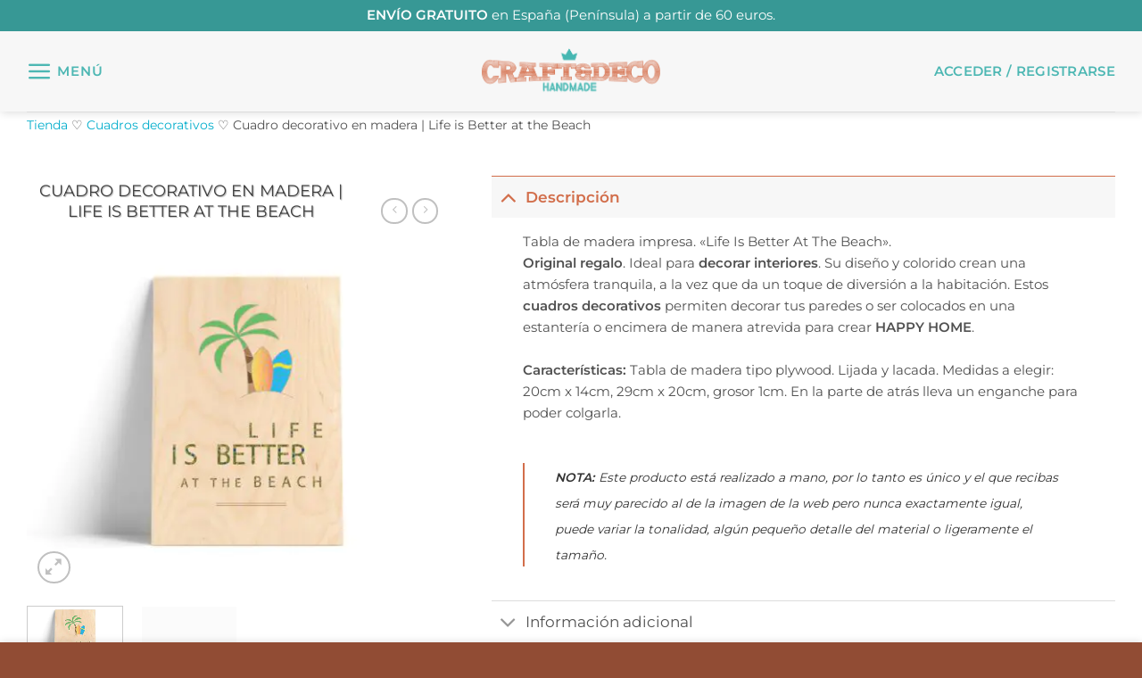

--- FILE ---
content_type: text/html; charset=UTF-8
request_url: https://craftanddeco.com/cuadro-decorativo-life-is-better-at-the-beach
body_size: 67595
content:
<!DOCTYPE html>
<html lang="es" prefix="og: https://ogp.me/ns#" class="loading-site no-js">
<head><meta charset="UTF-8" /><script>if(navigator.userAgent.match(/MSIE|Internet Explorer/i)||navigator.userAgent.match(/Trident\/7\..*?rv:11/i)){var href=document.location.href;if(!href.match(/[?&]nowprocket/)){if(href.indexOf("?")==-1){if(href.indexOf("#")==-1){document.location.href=href+"?nowprocket=1"}else{document.location.href=href.replace("#","?nowprocket=1#")}}else{if(href.indexOf("#")==-1){document.location.href=href+"&nowprocket=1"}else{document.location.href=href.replace("#","&nowprocket=1#")}}}}</script><script>class RocketLazyLoadScripts{constructor(){this.triggerEvents=["keydown","mousedown","mousemove","touchmove","touchstart","touchend","wheel"],this.userEventHandler=this._triggerListener.bind(this),this.touchStartHandler=this._onTouchStart.bind(this),this.touchMoveHandler=this._onTouchMove.bind(this),this.touchEndHandler=this._onTouchEnd.bind(this),this.clickHandler=this._onClick.bind(this),this.interceptedClicks=[],window.addEventListener("pageshow",t=>{this.persisted=t.persisted}),window.addEventListener("DOMContentLoaded",()=>{this._preconnect3rdParties()}),this.delayedScripts={normal:[],async:[],defer:[]},this.trash=[],this.allJQueries=[]}_addUserInteractionListener(t){if(document.hidden){t._triggerListener();return}this.triggerEvents.forEach(e=>window.addEventListener(e,t.userEventHandler,{passive:!0})),window.addEventListener("touchstart",t.touchStartHandler,{passive:!0}),window.addEventListener("mousedown",t.touchStartHandler),document.addEventListener("visibilitychange",t.userEventHandler)}_removeUserInteractionListener(){this.triggerEvents.forEach(t=>window.removeEventListener(t,this.userEventHandler,{passive:!0})),document.removeEventListener("visibilitychange",this.userEventHandler)}_onTouchStart(t){"HTML"!==t.target.tagName&&(window.addEventListener("touchend",this.touchEndHandler),window.addEventListener("mouseup",this.touchEndHandler),window.addEventListener("touchmove",this.touchMoveHandler,{passive:!0}),window.addEventListener("mousemove",this.touchMoveHandler),t.target.addEventListener("click",this.clickHandler),this._renameDOMAttribute(t.target,"onclick","rocket-onclick"),this._pendingClickStarted())}_onTouchMove(t){window.removeEventListener("touchend",this.touchEndHandler),window.removeEventListener("mouseup",this.touchEndHandler),window.removeEventListener("touchmove",this.touchMoveHandler,{passive:!0}),window.removeEventListener("mousemove",this.touchMoveHandler),t.target.removeEventListener("click",this.clickHandler),this._renameDOMAttribute(t.target,"rocket-onclick","onclick"),this._pendingClickFinished()}_onTouchEnd(t){window.removeEventListener("touchend",this.touchEndHandler),window.removeEventListener("mouseup",this.touchEndHandler),window.removeEventListener("touchmove",this.touchMoveHandler,{passive:!0}),window.removeEventListener("mousemove",this.touchMoveHandler)}_onClick(t){t.target.removeEventListener("click",this.clickHandler),this._renameDOMAttribute(t.target,"rocket-onclick","onclick"),this.interceptedClicks.push(t),t.preventDefault(),t.stopPropagation(),t.stopImmediatePropagation(),this._pendingClickFinished()}_replayClicks(){window.removeEventListener("touchstart",this.touchStartHandler,{passive:!0}),window.removeEventListener("mousedown",this.touchStartHandler),this.interceptedClicks.forEach(t=>{t.target.dispatchEvent(new MouseEvent("click",{view:t.view,bubbles:!0,cancelable:!0}))})}_waitForPendingClicks(){return new Promise(t=>{this._isClickPending?this._pendingClickFinished=t:t()})}_pendingClickStarted(){this._isClickPending=!0}_pendingClickFinished(){this._isClickPending=!1}_renameDOMAttribute(t,e,r){t.hasAttribute&&t.hasAttribute(e)&&(event.target.setAttribute(r,event.target.getAttribute(e)),event.target.removeAttribute(e))}_triggerListener(){this._removeUserInteractionListener(this),"loading"===document.readyState?document.addEventListener("DOMContentLoaded",this._loadEverythingNow.bind(this)):this._loadEverythingNow()}_preconnect3rdParties(){let t=[];document.querySelectorAll("script[type=rocketlazyloadscript]").forEach(e=>{if(e.hasAttribute("src")){let r=new URL(e.src).origin;r!==location.origin&&t.push({src:r,crossOrigin:e.crossOrigin||"module"===e.getAttribute("data-rocket-type")})}}),t=[...new Map(t.map(t=>[JSON.stringify(t),t])).values()],this._batchInjectResourceHints(t,"preconnect")}async _loadEverythingNow(){this.lastBreath=Date.now(),this._delayEventListeners(this),this._delayJQueryReady(this),this._handleDocumentWrite(),this._registerAllDelayedScripts(),this._preloadAllScripts(),await this._loadScriptsFromList(this.delayedScripts.normal),await this._loadScriptsFromList(this.delayedScripts.defer),await this._loadScriptsFromList(this.delayedScripts.async);try{await this._triggerDOMContentLoaded(),await this._triggerWindowLoad()}catch(t){console.error(t)}window.dispatchEvent(new Event("rocket-allScriptsLoaded")),this._waitForPendingClicks().then(()=>{this._replayClicks()}),this._emptyTrash()}_registerAllDelayedScripts(){document.querySelectorAll("script[type=rocketlazyloadscript]").forEach(t=>{t.hasAttribute("data-rocket-src")?t.hasAttribute("async")&&!1!==t.async?this.delayedScripts.async.push(t):t.hasAttribute("defer")&&!1!==t.defer||"module"===t.getAttribute("data-rocket-type")?this.delayedScripts.defer.push(t):this.delayedScripts.normal.push(t):this.delayedScripts.normal.push(t)})}async _transformScript(t){return new Promise((await this._littleBreath(),navigator.userAgent.indexOf("Firefox/")>0||""===navigator.vendor)?e=>{let r=document.createElement("script");[...t.attributes].forEach(t=>{let e=t.nodeName;"type"!==e&&("data-rocket-type"===e&&(e="type"),"data-rocket-src"===e&&(e="src"),r.setAttribute(e,t.nodeValue))}),t.text&&(r.text=t.text),r.hasAttribute("src")?(r.addEventListener("load",e),r.addEventListener("error",e)):(r.text=t.text,e());try{t.parentNode.replaceChild(r,t)}catch(i){e()}}:async e=>{function r(){t.setAttribute("data-rocket-status","failed"),e()}try{let i=t.getAttribute("data-rocket-type"),n=t.getAttribute("data-rocket-src");t.text,i?(t.type=i,t.removeAttribute("data-rocket-type")):t.removeAttribute("type"),t.addEventListener("load",function r(){t.setAttribute("data-rocket-status","executed"),e()}),t.addEventListener("error",r),n?(t.removeAttribute("data-rocket-src"),t.src=n):t.src="data:text/javascript;base64,"+window.btoa(unescape(encodeURIComponent(t.text)))}catch(s){r()}})}async _loadScriptsFromList(t){let e=t.shift();return e&&e.isConnected?(await this._transformScript(e),this._loadScriptsFromList(t)):Promise.resolve()}_preloadAllScripts(){this._batchInjectResourceHints([...this.delayedScripts.normal,...this.delayedScripts.defer,...this.delayedScripts.async],"preload")}_batchInjectResourceHints(t,e){var r=document.createDocumentFragment();t.forEach(t=>{let i=t.getAttribute&&t.getAttribute("data-rocket-src")||t.src;if(i){let n=document.createElement("link");n.href=i,n.rel=e,"preconnect"!==e&&(n.as="script"),t.getAttribute&&"module"===t.getAttribute("data-rocket-type")&&(n.crossOrigin=!0),t.crossOrigin&&(n.crossOrigin=t.crossOrigin),t.integrity&&(n.integrity=t.integrity),r.appendChild(n),this.trash.push(n)}}),document.head.appendChild(r)}_delayEventListeners(t){let e={};function r(t,r){!function t(r){!e[r]&&(e[r]={originalFunctions:{add:r.addEventListener,remove:r.removeEventListener},eventsToRewrite:[]},r.addEventListener=function(){arguments[0]=i(arguments[0]),e[r].originalFunctions.add.apply(r,arguments)},r.removeEventListener=function(){arguments[0]=i(arguments[0]),e[r].originalFunctions.remove.apply(r,arguments)});function i(t){return e[r].eventsToRewrite.indexOf(t)>=0?"rocket-"+t:t}}(t),e[t].eventsToRewrite.push(r)}function i(t,e){let r=t[e];Object.defineProperty(t,e,{get:()=>r||function(){},set(i){t["rocket"+e]=r=i}})}r(document,"DOMContentLoaded"),r(window,"DOMContentLoaded"),r(window,"load"),r(window,"pageshow"),r(document,"readystatechange"),i(document,"onreadystatechange"),i(window,"onload"),i(window,"onpageshow")}_delayJQueryReady(t){let e;function r(r){if(r&&r.fn&&!t.allJQueries.includes(r)){r.fn.ready=r.fn.init.prototype.ready=function(e){return t.domReadyFired?e.bind(document)(r):document.addEventListener("rocket-DOMContentLoaded",()=>e.bind(document)(r)),r([])};let i=r.fn.on;r.fn.on=r.fn.init.prototype.on=function(){if(this[0]===window){function t(t){return t.split(" ").map(t=>"load"===t||0===t.indexOf("load.")?"rocket-jquery-load":t).join(" ")}"string"==typeof arguments[0]||arguments[0]instanceof String?arguments[0]=t(arguments[0]):"object"==typeof arguments[0]&&Object.keys(arguments[0]).forEach(e=>{delete Object.assign(arguments[0],{[t(e)]:arguments[0][e]})[e]})}return i.apply(this,arguments),this},t.allJQueries.push(r)}e=r}r(window.jQuery),Object.defineProperty(window,"jQuery",{get:()=>e,set(t){r(t)}})}async _triggerDOMContentLoaded(){this.domReadyFired=!0,await this._littleBreath(),document.dispatchEvent(new Event("rocket-DOMContentLoaded")),await this._littleBreath(),window.dispatchEvent(new Event("rocket-DOMContentLoaded")),await this._littleBreath(),document.dispatchEvent(new Event("rocket-readystatechange")),await this._littleBreath(),document.rocketonreadystatechange&&document.rocketonreadystatechange()}async _triggerWindowLoad(){await this._littleBreath(),window.dispatchEvent(new Event("rocket-load")),await this._littleBreath(),window.rocketonload&&window.rocketonload(),await this._littleBreath(),this.allJQueries.forEach(t=>t(window).trigger("rocket-jquery-load")),await this._littleBreath();let t=new Event("rocket-pageshow");t.persisted=this.persisted,window.dispatchEvent(t),await this._littleBreath(),window.rocketonpageshow&&window.rocketonpageshow({persisted:this.persisted})}_handleDocumentWrite(){let t=new Map;document.write=document.writeln=function(e){let r=document.currentScript;r||console.error("WPRocket unable to document.write this: "+e);let i=document.createRange(),n=r.parentElement,s=t.get(r);void 0===s&&(s=r.nextSibling,t.set(r,s));let a=document.createDocumentFragment();i.setStart(a,0),a.appendChild(i.createContextualFragment(e)),n.insertBefore(a,s)}}async _littleBreath(){Date.now()-this.lastBreath>45&&(await this._requestAnimFrame(),this.lastBreath=Date.now())}async _requestAnimFrame(){return document.hidden?new Promise(t=>setTimeout(t)):new Promise(t=>requestAnimationFrame(t))}_emptyTrash(){this.trash.forEach(t=>t.remove())}static run(){let t=new RocketLazyLoadScripts;t._addUserInteractionListener(t)}}RocketLazyLoadScripts.run();</script>
	
	<link rel="profile" href="http://gmpg.org/xfn/11" />
	<link rel="pingback" href="https://craftanddeco.com/xmlrpc.php" />

	<script data-cfasync="false" data-no-defer="1" data-no-minify="1" data-no-optimize="1">var ewww_webp_supported=!1;function check_webp_feature(A,e){var w;e=void 0!==e?e:function(){},ewww_webp_supported?e(ewww_webp_supported):((w=new Image).onload=function(){ewww_webp_supported=0<w.width&&0<w.height,e&&e(ewww_webp_supported)},w.onerror=function(){e&&e(!1)},w.src="data:image/webp;base64,"+{alpha:"UklGRkoAAABXRUJQVlA4WAoAAAAQAAAAAAAAAAAAQUxQSAwAAAARBxAR/Q9ERP8DAABWUDggGAAAABQBAJ0BKgEAAQAAAP4AAA3AAP7mtQAAAA=="}[A])}check_webp_feature("alpha");</script><script data-cfasync="false" data-no-defer="1" data-no-minify="1" data-no-optimize="1">var Arrive=function(c,w){"use strict";if(c.MutationObserver&&"undefined"!=typeof HTMLElement){var r,a=0,u=(r=HTMLElement.prototype.matches||HTMLElement.prototype.webkitMatchesSelector||HTMLElement.prototype.mozMatchesSelector||HTMLElement.prototype.msMatchesSelector,{matchesSelector:function(e,t){return e instanceof HTMLElement&&r.call(e,t)},addMethod:function(e,t,r){var a=e[t];e[t]=function(){return r.length==arguments.length?r.apply(this,arguments):"function"==typeof a?a.apply(this,arguments):void 0}},callCallbacks:function(e,t){t&&t.options.onceOnly&&1==t.firedElems.length&&(e=[e[0]]);for(var r,a=0;r=e[a];a++)r&&r.callback&&r.callback.call(r.elem,r.elem);t&&t.options.onceOnly&&1==t.firedElems.length&&t.me.unbindEventWithSelectorAndCallback.call(t.target,t.selector,t.callback)},checkChildNodesRecursively:function(e,t,r,a){for(var i,n=0;i=e[n];n++)r(i,t,a)&&a.push({callback:t.callback,elem:i}),0<i.childNodes.length&&u.checkChildNodesRecursively(i.childNodes,t,r,a)},mergeArrays:function(e,t){var r,a={};for(r in e)e.hasOwnProperty(r)&&(a[r]=e[r]);for(r in t)t.hasOwnProperty(r)&&(a[r]=t[r]);return a},toElementsArray:function(e){return e=void 0!==e&&("number"!=typeof e.length||e===c)?[e]:e}}),e=(l.prototype.addEvent=function(e,t,r,a){a={target:e,selector:t,options:r,callback:a,firedElems:[]};return this._beforeAdding&&this._beforeAdding(a),this._eventsBucket.push(a),a},l.prototype.removeEvent=function(e){for(var t,r=this._eventsBucket.length-1;t=this._eventsBucket[r];r--)e(t)&&(this._beforeRemoving&&this._beforeRemoving(t),(t=this._eventsBucket.splice(r,1))&&t.length&&(t[0].callback=null))},l.prototype.beforeAdding=function(e){this._beforeAdding=e},l.prototype.beforeRemoving=function(e){this._beforeRemoving=e},l),t=function(i,n){var o=new e,l=this,s={fireOnAttributesModification:!1};return o.beforeAdding(function(t){var e=t.target;e!==c.document&&e!==c||(e=document.getElementsByTagName("html")[0]);var r=new MutationObserver(function(e){n.call(this,e,t)}),a=i(t.options);r.observe(e,a),t.observer=r,t.me=l}),o.beforeRemoving(function(e){e.observer.disconnect()}),this.bindEvent=function(e,t,r){t=u.mergeArrays(s,t);for(var a=u.toElementsArray(this),i=0;i<a.length;i++)o.addEvent(a[i],e,t,r)},this.unbindEvent=function(){var r=u.toElementsArray(this);o.removeEvent(function(e){for(var t=0;t<r.length;t++)if(this===w||e.target===r[t])return!0;return!1})},this.unbindEventWithSelectorOrCallback=function(r){var a=u.toElementsArray(this),i=r,e="function"==typeof r?function(e){for(var t=0;t<a.length;t++)if((this===w||e.target===a[t])&&e.callback===i)return!0;return!1}:function(e){for(var t=0;t<a.length;t++)if((this===w||e.target===a[t])&&e.selector===r)return!0;return!1};o.removeEvent(e)},this.unbindEventWithSelectorAndCallback=function(r,a){var i=u.toElementsArray(this);o.removeEvent(function(e){for(var t=0;t<i.length;t++)if((this===w||e.target===i[t])&&e.selector===r&&e.callback===a)return!0;return!1})},this},i=new function(){var s={fireOnAttributesModification:!1,onceOnly:!1,existing:!1};function n(e,t,r){return!(!u.matchesSelector(e,t.selector)||(e._id===w&&(e._id=a++),-1!=t.firedElems.indexOf(e._id)))&&(t.firedElems.push(e._id),!0)}var c=(i=new t(function(e){var t={attributes:!1,childList:!0,subtree:!0};return e.fireOnAttributesModification&&(t.attributes=!0),t},function(e,i){e.forEach(function(e){var t=e.addedNodes,r=e.target,a=[];null!==t&&0<t.length?u.checkChildNodesRecursively(t,i,n,a):"attributes"===e.type&&n(r,i)&&a.push({callback:i.callback,elem:r}),u.callCallbacks(a,i)})})).bindEvent;return i.bindEvent=function(e,t,r){t=void 0===r?(r=t,s):u.mergeArrays(s,t);var a=u.toElementsArray(this);if(t.existing){for(var i=[],n=0;n<a.length;n++)for(var o=a[n].querySelectorAll(e),l=0;l<o.length;l++)i.push({callback:r,elem:o[l]});if(t.onceOnly&&i.length)return r.call(i[0].elem,i[0].elem);setTimeout(u.callCallbacks,1,i)}c.call(this,e,t,r)},i},o=new function(){var a={};function i(e,t){return u.matchesSelector(e,t.selector)}var n=(o=new t(function(){return{childList:!0,subtree:!0}},function(e,r){e.forEach(function(e){var t=e.removedNodes,e=[];null!==t&&0<t.length&&u.checkChildNodesRecursively(t,r,i,e),u.callCallbacks(e,r)})})).bindEvent;return o.bindEvent=function(e,t,r){t=void 0===r?(r=t,a):u.mergeArrays(a,t),n.call(this,e,t,r)},o};d(HTMLElement.prototype),d(NodeList.prototype),d(HTMLCollection.prototype),d(HTMLDocument.prototype),d(Window.prototype);var n={};return s(i,n,"unbindAllArrive"),s(o,n,"unbindAllLeave"),n}function l(){this._eventsBucket=[],this._beforeAdding=null,this._beforeRemoving=null}function s(e,t,r){u.addMethod(t,r,e.unbindEvent),u.addMethod(t,r,e.unbindEventWithSelectorOrCallback),u.addMethod(t,r,e.unbindEventWithSelectorAndCallback)}function d(e){e.arrive=i.bindEvent,s(i,e,"unbindArrive"),e.leave=o.bindEvent,s(o,e,"unbindLeave")}}(window,void 0),ewww_webp_supported=!1;function check_webp_feature(e,t){var r;ewww_webp_supported?t(ewww_webp_supported):((r=new Image).onload=function(){ewww_webp_supported=0<r.width&&0<r.height,t(ewww_webp_supported)},r.onerror=function(){t(!1)},r.src="data:image/webp;base64,"+{alpha:"UklGRkoAAABXRUJQVlA4WAoAAAAQAAAAAAAAAAAAQUxQSAwAAAARBxAR/Q9ERP8DAABWUDggGAAAABQBAJ0BKgEAAQAAAP4AAA3AAP7mtQAAAA==",animation:"UklGRlIAAABXRUJQVlA4WAoAAAASAAAAAAAAAAAAQU5JTQYAAAD/////AABBTk1GJgAAAAAAAAAAAAAAAAAAAGQAAABWUDhMDQAAAC8AAAAQBxAREYiI/gcA"}[e])}function ewwwLoadImages(e){if(e){for(var t=document.querySelectorAll(".batch-image img, .image-wrapper a, .ngg-pro-masonry-item a, .ngg-galleria-offscreen-seo-wrapper a"),r=0,a=t.length;r<a;r++)ewwwAttr(t[r],"data-src",t[r].getAttribute("data-webp")),ewwwAttr(t[r],"data-thumbnail",t[r].getAttribute("data-webp-thumbnail"));for(var i=document.querySelectorAll("div.woocommerce-product-gallery__image"),r=0,a=i.length;r<a;r++)ewwwAttr(i[r],"data-thumb",i[r].getAttribute("data-webp-thumb"))}for(var n=document.querySelectorAll("video"),r=0,a=n.length;r<a;r++)ewwwAttr(n[r],"poster",e?n[r].getAttribute("data-poster-webp"):n[r].getAttribute("data-poster-image"));for(var o,l=document.querySelectorAll("img.ewww_webp_lazy_load"),r=0,a=l.length;r<a;r++)e&&(ewwwAttr(l[r],"data-lazy-srcset",l[r].getAttribute("data-lazy-srcset-webp")),ewwwAttr(l[r],"data-srcset",l[r].getAttribute("data-srcset-webp")),ewwwAttr(l[r],"data-lazy-src",l[r].getAttribute("data-lazy-src-webp")),ewwwAttr(l[r],"data-src",l[r].getAttribute("data-src-webp")),ewwwAttr(l[r],"data-orig-file",l[r].getAttribute("data-webp-orig-file")),ewwwAttr(l[r],"data-medium-file",l[r].getAttribute("data-webp-medium-file")),ewwwAttr(l[r],"data-large-file",l[r].getAttribute("data-webp-large-file")),null!=(o=l[r].getAttribute("srcset"))&&!1!==o&&o.includes("R0lGOD")&&ewwwAttr(l[r],"src",l[r].getAttribute("data-lazy-src-webp"))),l[r].className=l[r].className.replace(/\bewww_webp_lazy_load\b/,"");for(var s=document.querySelectorAll(".ewww_webp"),r=0,a=s.length;r<a;r++)e?(ewwwAttr(s[r],"srcset",s[r].getAttribute("data-srcset-webp")),ewwwAttr(s[r],"src",s[r].getAttribute("data-src-webp")),ewwwAttr(s[r],"data-orig-file",s[r].getAttribute("data-webp-orig-file")),ewwwAttr(s[r],"data-medium-file",s[r].getAttribute("data-webp-medium-file")),ewwwAttr(s[r],"data-large-file",s[r].getAttribute("data-webp-large-file")),ewwwAttr(s[r],"data-large_image",s[r].getAttribute("data-webp-large_image")),ewwwAttr(s[r],"data-src",s[r].getAttribute("data-webp-src"))):(ewwwAttr(s[r],"srcset",s[r].getAttribute("data-srcset-img")),ewwwAttr(s[r],"src",s[r].getAttribute("data-src-img"))),s[r].className=s[r].className.replace(/\bewww_webp\b/,"ewww_webp_loaded");window.jQuery&&jQuery.fn.isotope&&jQuery.fn.imagesLoaded&&(jQuery(".fusion-posts-container-infinite").imagesLoaded(function(){jQuery(".fusion-posts-container-infinite").hasClass("isotope")&&jQuery(".fusion-posts-container-infinite").isotope()}),jQuery(".fusion-portfolio:not(.fusion-recent-works) .fusion-portfolio-wrapper").imagesLoaded(function(){jQuery(".fusion-portfolio:not(.fusion-recent-works) .fusion-portfolio-wrapper").isotope()}))}function ewwwWebPInit(e){ewwwLoadImages(e),ewwwNggLoadGalleries(e),document.arrive(".ewww_webp",function(){ewwwLoadImages(e)}),document.arrive(".ewww_webp_lazy_load",function(){ewwwLoadImages(e)}),document.arrive("videos",function(){ewwwLoadImages(e)}),"loading"==document.readyState?document.addEventListener("DOMContentLoaded",ewwwJSONParserInit):("undefined"!=typeof galleries&&ewwwNggParseGalleries(e),ewwwWooParseVariations(e))}function ewwwAttr(e,t,r){null!=r&&!1!==r&&e.setAttribute(t,r)}function ewwwJSONParserInit(){"undefined"!=typeof galleries&&check_webp_feature("alpha",ewwwNggParseGalleries),check_webp_feature("alpha",ewwwWooParseVariations)}function ewwwWooParseVariations(e){if(e)for(var t=document.querySelectorAll("form.variations_form"),r=0,a=t.length;r<a;r++){var i=t[r].getAttribute("data-product_variations"),n=!1;try{for(var o in i=JSON.parse(i))void 0!==i[o]&&void 0!==i[o].image&&(void 0!==i[o].image.src_webp&&(i[o].image.src=i[o].image.src_webp,n=!0),void 0!==i[o].image.srcset_webp&&(i[o].image.srcset=i[o].image.srcset_webp,n=!0),void 0!==i[o].image.full_src_webp&&(i[o].image.full_src=i[o].image.full_src_webp,n=!0),void 0!==i[o].image.gallery_thumbnail_src_webp&&(i[o].image.gallery_thumbnail_src=i[o].image.gallery_thumbnail_src_webp,n=!0),void 0!==i[o].image.thumb_src_webp&&(i[o].image.thumb_src=i[o].image.thumb_src_webp,n=!0));n&&ewwwAttr(t[r],"data-product_variations",JSON.stringify(i))}catch(e){}}}function ewwwNggParseGalleries(e){if(e)for(var t in galleries){var r=galleries[t];galleries[t].images_list=ewwwNggParseImageList(r.images_list)}}function ewwwNggLoadGalleries(e){e&&document.addEventListener("ngg.galleria.themeadded",function(e,t){window.ngg_galleria._create_backup=window.ngg_galleria.create,window.ngg_galleria.create=function(e,t){var r=$(e).data("id");return galleries["gallery_"+r].images_list=ewwwNggParseImageList(galleries["gallery_"+r].images_list),window.ngg_galleria._create_backup(e,t)}})}function ewwwNggParseImageList(e){for(var t in e){var r=e[t];if(void 0!==r["image-webp"]&&(e[t].image=r["image-webp"],delete e[t]["image-webp"]),void 0!==r["thumb-webp"]&&(e[t].thumb=r["thumb-webp"],delete e[t]["thumb-webp"]),void 0!==r.full_image_webp&&(e[t].full_image=r.full_image_webp,delete e[t].full_image_webp),void 0!==r.srcsets)for(var a in r.srcsets)nggSrcset=r.srcsets[a],void 0!==r.srcsets[a+"-webp"]&&(e[t].srcsets[a]=r.srcsets[a+"-webp"],delete e[t].srcsets[a+"-webp"]);if(void 0!==r.full_srcsets)for(var i in r.full_srcsets)nggFSrcset=r.full_srcsets[i],void 0!==r.full_srcsets[i+"-webp"]&&(e[t].full_srcsets[i]=r.full_srcsets[i+"-webp"],delete e[t].full_srcsets[i+"-webp"])}return e}check_webp_feature("alpha",ewwwWebPInit);</script><script type="rocketlazyloadscript">(function(html){html.className = html.className.replace(/\bno-js\b/,'js')})(document.documentElement);</script>
	<style>img:is([sizes="auto" i], [sizes^="auto," i]) { contain-intrinsic-size: 3000px 1500px }</style>
	<meta name="viewport" content="width=device-width, initial-scale=1" />
<!-- Optimización para motores de búsqueda de Rank Math -  https://rankmath.com/ -->
<title>Cuadro Decorativo En Madera | Life Is Better At The Beach ♡ - Craft &amp; Deco</title>
<meta name="description" content="Tabla de madera impresa. &quot;Life Is Better At The Beach&quot;. [block id=&quot;descripcion-de-tabla-n1&quot;] [block id=&quot;tablas-rectangulares-medidas-y-caracteristicas&quot;]"/>
<meta name="robots" content="follow, index, max-snippet:-1, max-video-preview:-1, max-image-preview:large"/>
<link rel="canonical" href="https://craftanddeco.com/cuadro-decorativo-life-is-better-at-the-beach" />
<meta property="og:locale" content="es_ES" />
<meta property="og:type" content="product" />
<meta property="og:title" content="Cuadro Decorativo En Madera | Life Is Better At The Beach ♡ - Craft &amp; Deco" />
<meta property="og:description" content="Tabla de madera impresa. &quot;Life Is Better At The Beach&quot;. [block id=&quot;descripcion-de-tabla-n1&quot;] [block id=&quot;tablas-rectangulares-medidas-y-caracteristicas&quot;]" />
<meta property="og:url" content="https://craftanddeco.com/cuadro-decorativo-life-is-better-at-the-beach" />
<meta property="og:site_name" content="Craft &amp; Deco" />
<meta property="og:updated_time" content="2023-09-04T23:27:41+02:00" />
<meta property="og:image" content="https://craftanddeco.com/wp-content/uploads/2018/09/Life-is-better-at-the-beach-Cuadro-de-madera-CraftAndDeco.com-2.jpg" />
<meta property="og:image:secure_url" content="https://craftanddeco.com/wp-content/uploads/2018/09/Life-is-better-at-the-beach-Cuadro-de-madera-CraftAndDeco.com-2.jpg" />
<meta property="og:image:width" content="1280" />
<meta property="og:image:height" content="1024" />
<meta property="og:image:alt" content="Cuadro decorativo en madera | Life is Better at the Beach" />
<meta property="og:image:type" content="image/jpeg" />
<meta property="product:brand" content="Craft &amp; Deco" />
<meta property="product:price:amount" content="16.99" />
<meta property="product:price:currency" content="EUR" />
<meta property="product:availability" content="instock" />
<meta name="twitter:card" content="summary_large_image" />
<meta name="twitter:title" content="Cuadro Decorativo En Madera | Life Is Better At The Beach ♡ - Craft &amp; Deco" />
<meta name="twitter:description" content="Tabla de madera impresa. &quot;Life Is Better At The Beach&quot;. [block id=&quot;descripcion-de-tabla-n1&quot;] [block id=&quot;tablas-rectangulares-medidas-y-caracteristicas&quot;]" />
<meta name="twitter:image" content="https://craftanddeco.com/wp-content/uploads/2018/09/Life-is-better-at-the-beach-Cuadro-de-madera-CraftAndDeco.com-2.jpg" />
<meta name="twitter:label1" content="Precio" />
<meta name="twitter:data1" content="16,99&nbsp;&euro;" />
<meta name="twitter:label2" content="Disponibilidad" />
<meta name="twitter:data2" content="Hay existencias" />
<script type="application/ld+json" class="rank-math-schema">{"@context":"https://schema.org","@graph":[{"@type":"Organization","@id":"https://craftanddeco.com/#organization","name":"Craft &amp; Deco","url":"https://craftanddeco.com/nowa-temp","sameAs":["https://www.facebook.com/craftanddeco/"],"logo":{"@type":"ImageObject","@id":"https://craftanddeco.com/#logo","url":"https://craftanddeco.com/nowa-temp/wp-content/uploads/2021/08/Logo-Happy-Homes.png","contentUrl":"https://craftanddeco.com/nowa-temp/wp-content/uploads/2021/08/Logo-Happy-Homes.png","caption":"Craft &amp; Deco","inLanguage":"es"}},{"@type":"WebSite","@id":"https://craftanddeco.com/#website","url":"https://craftanddeco.com","name":"Craft &amp; Deco","publisher":{"@id":"https://craftanddeco.com/#organization"},"inLanguage":"es"},{"@type":"ImageObject","@id":"https://craftanddeco.com/wp-content/uploads/2018/09/Life-is-better-at-the-beach-Cuadro-de-madera-CraftAndDeco.com-2.jpg","url":"https://craftanddeco.com/wp-content/uploads/2018/09/Life-is-better-at-the-beach-Cuadro-de-madera-CraftAndDeco.com-2.jpg","width":"1280","height":"1024","inLanguage":"es"},{"@type":"BreadcrumbList","@id":"https://craftanddeco.com/cuadro-decorativo-life-is-better-at-the-beach#breadcrumb","itemListElement":[{"@type":"ListItem","position":"1","item":{"@id":"https://craftanddeco.com/tienda","name":"Tienda"}},{"@type":"ListItem","position":"2","item":{"@id":"https://craftanddeco.com/cuadros-decorativos","name":"Cuadros decorativos"}},{"@type":"ListItem","position":"3","item":{"@id":"https://craftanddeco.com/cuadro-decorativo-life-is-better-at-the-beach","name":"Cuadro decorativo en madera | Life is Better at the Beach"}}]},{"@type":"ItemPage","@id":"https://craftanddeco.com/cuadro-decorativo-life-is-better-at-the-beach#webpage","url":"https://craftanddeco.com/cuadro-decorativo-life-is-better-at-the-beach","name":"Cuadro Decorativo En Madera | Life Is Better At The Beach \u2661 - Craft &amp; Deco","datePublished":"2018-09-12T14:28:02+02:00","dateModified":"2023-09-04T23:27:41+02:00","isPartOf":{"@id":"https://craftanddeco.com/#website"},"primaryImageOfPage":{"@id":"https://craftanddeco.com/wp-content/uploads/2018/09/Life-is-better-at-the-beach-Cuadro-de-madera-CraftAndDeco.com-2.jpg"},"inLanguage":"es","breadcrumb":{"@id":"https://craftanddeco.com/cuadro-decorativo-life-is-better-at-the-beach#breadcrumb"}},{"@type":"Product","brand":{"@type":"Brand","name":"Craft &amp; Deco"},"name":"Cuadro decorativo en madera | Life is Better at the Beach \u2661 - Craft &amp; Deco","description":"Tabla de madera impresa. \"Life Is Better At The Beach\". \u2661","sku":"tab-ply-lbb-2626","category":"Cuadros decorativos","mainEntityOfPage":{"@id":"https://craftanddeco.com/cuadro-decorativo-life-is-better-at-the-beach#webpage"},"weight":{"@type":"QuantitativeValue","unitCode":"KGM","value":"0.2"},"image":[{"@type":"ImageObject","url":"https://craftanddeco.com/wp-content/uploads/2018/09/Life-is-better-at-the-beach-Cuadro-de-madera-CraftAndDeco.com-2.jpg","height":"1024","width":"1280"},{"@type":"ImageObject","url":"https://craftanddeco.com/wp-content/uploads/tabla-reverso-vertical-web.jpg","height":"1024","width":"1280"}],"offers":{"@type":"Offer","price":"16.99","priceCurrency":"EUR","priceValidUntil":"2027-12-31","availability":"https://schema.org/InStock","itemCondition":"NewCondition","url":"https://craftanddeco.com/cuadro-decorativo-life-is-better-at-the-beach","seller":{"@type":"Organization","@id":"https://craftanddeco.com/","name":"Craft &amp; Deco","url":"https://craftanddeco.com","logo":"https://craftanddeco.com/nowa-temp/wp-content/uploads/2021/08/Logo-Happy-Homes.png"},"priceSpecification":{"price":"16.99","priceCurrency":"EUR","valueAddedTaxIncluded":"true"}},"@id":"https://craftanddeco.com/cuadro-decorativo-life-is-better-at-the-beach#richSnippet"}]}</script>
<!-- /Plugin Rank Math WordPress SEO -->

<link rel='prefetch' href='https://craftanddeco.com/wp-content/themes/flatsome/assets/js/flatsome.js?ver=e1ad26bd5672989785e1' />
<link rel='prefetch' href='https://craftanddeco.com/wp-content/themes/flatsome/assets/js/chunk.slider.js?ver=3.19.11' />
<link rel='prefetch' href='https://craftanddeco.com/wp-content/themes/flatsome/assets/js/chunk.popups.js?ver=3.19.11' />
<link rel='prefetch' href='https://craftanddeco.com/wp-content/themes/flatsome/assets/js/chunk.tooltips.js?ver=3.19.11' />
<link rel='prefetch' href='https://craftanddeco.com/wp-content/themes/flatsome/assets/js/woocommerce.js?ver=dd6035ce106022a74757' />
<link rel="alternate" type="application/rss+xml" title="Craft &amp; Deco &raquo; Feed" href="https://craftanddeco.com/feed" />
<link rel="alternate" type="application/rss+xml" title="Craft &amp; Deco &raquo; Feed de los comentarios" href="https://craftanddeco.com/comments/feed" />
<link rel="alternate" type="application/rss+xml" title="Craft &amp; Deco &raquo; Comentario Cuadro decorativo en madera | Life is Better at the Beach del feed" href="https://craftanddeco.com/cuadro-decorativo-life-is-better-at-the-beach/feed" />
<link data-minify="1" rel='stylesheet' id='themecomplete-fontawesome-css' href='https://craftanddeco.com/wp-content/cache/min/1/wp-content/plugins/woocommerce-tm-extra-product-options/assets/css/fontawesome.css?ver=1734483035' type='text/css' media='screen' />
<link data-minify="1" rel='stylesheet' id='themecomplete-animate-css' href='https://craftanddeco.com/wp-content/cache/min/1/wp-content/plugins/woocommerce-tm-extra-product-options/assets/css/animate.css?ver=1734483035' type='text/css' media='all' />
<link data-minify="1" rel='stylesheet' id='themecomplete-epo-css' href='https://craftanddeco.com/wp-content/cache/min/1/wp-content/plugins/woocommerce-tm-extra-product-options/assets/css/tm-epo.css?ver=1734483035' type='text/css' media='all' />
<link data-minify="1" rel='stylesheet' id='themecomplete-epo-smallscreen-css' href='https://craftanddeco.com/wp-content/cache/min/1/wp-content/plugins/woocommerce-tm-extra-product-options/assets/css/tm-epo-smallscreen.css?ver=1734483035' type='text/css' media='only screen and (max-width: 768px)' />
<style id='themecomplete-styles-header-inline-css' type='text/css'>
:root {--tcgaprow: 15px;--tcgapcolumn: 15px;}
</style>
<link rel='stylesheet' id='easy-autocomplete-css' href='https://craftanddeco.com/wp-content/plugins/woocommerce-products-filter/js/easy-autocomplete/easy-autocomplete.min.css?ver=2.2.5.6' type='text/css' media='all' />
<link rel='stylesheet' id='easy-autocomplete-theme-css' href='https://craftanddeco.com/wp-content/plugins/woocommerce-products-filter/js/easy-autocomplete/easy-autocomplete.themes.min.css?ver=2.2.5.6' type='text/css' media='all' />
<link data-minify="1" rel='stylesheet' id='wpdm-fonticon-css' href='https://craftanddeco.com/wp-content/cache/min/1/wp-content/plugins/download-manager/assets/wpdm-iconfont/css/wpdm-icons.css?ver=1741430116' type='text/css' media='all' />
<link rel='stylesheet' id='wpdm-front-css' href='https://craftanddeco.com/wp-content/plugins/download-manager/assets/css/front.min.css?ver=6.7.4' type='text/css' media='all' />
<link data-minify="1" rel='stylesheet' id='woof-css' href='https://craftanddeco.com/wp-content/cache/min/1/wp-content/plugins/woocommerce-products-filter/css/front.css?ver=1734483014' type='text/css' media='all' />
<style id='woof-inline-css' type='text/css'>

.woof_products_top_panel li span, .woof_products_top_panel2 li span{background: url(https://craftanddeco.com/wp-content/plugins/woocommerce-products-filter/img/delete.png);background-size: 14px 14px;background-repeat: no-repeat;background-position: right;}
.woof_edit_view{
                    display: none;
                }


</style>
<link rel='stylesheet' id='chosen-drop-down-css' href='https://craftanddeco.com/wp-content/plugins/woocommerce-products-filter/js/chosen/chosen.min.css?ver=2.2.5.6' type='text/css' media='all' />
<link data-minify="1" rel='stylesheet' id='icheck-jquery-color-css' href='https://craftanddeco.com/wp-content/cache/min/1/wp-content/plugins/woocommerce-products-filter/js/icheck/skins/minimal/orange.css?ver=1734483014' type='text/css' media='all' />
<link data-minify="1" rel='stylesheet' id='woof_by_onsales_html_items-css' href='https://craftanddeco.com/wp-content/cache/min/1/wp-content/plugins/woocommerce-products-filter/ext/by_onsales/css/by_onsales.css?ver=1734483014' type='text/css' media='all' />
<link data-minify="1" rel='stylesheet' id='woof_by_text_html_items-css' href='https://craftanddeco.com/wp-content/cache/min/1/wp-content/plugins/woocommerce-products-filter/ext/by_text/css/by_text.css?ver=1734483014' type='text/css' media='all' />
<link data-minify="1" rel='stylesheet' id='woof_label_html_items-css' href='https://craftanddeco.com/wp-content/cache/min/1/wp-content/plugins/woocommerce-products-filter/ext/label/css/html_types/label.css?ver=1734483014' type='text/css' media='all' />
<link data-minify="1" rel='stylesheet' id='woof_quick_search_html_items-css' href='https://craftanddeco.com/wp-content/cache/min/1/wp-content/plugins/woocommerce-products-filter/ext/quick_search/css/quick_search.css?ver=1734483014' type='text/css' media='all' />
<link rel='stylesheet' id='photoswipe-css' href='https://craftanddeco.com/wp-content/plugins/woocommerce/assets/css/photoswipe/photoswipe.min.css?ver=9.7.2' type='text/css' media='all' />
<link rel='stylesheet' id='photoswipe-default-skin-css' href='https://craftanddeco.com/wp-content/plugins/woocommerce/assets/css/photoswipe/default-skin/default-skin.min.css?ver=9.7.2' type='text/css' media='all' />
<style id='woocommerce-inline-inline-css' type='text/css'>
.woocommerce form .form-row .required { visibility: visible; }
</style>
<link data-minify="1" rel='stylesheet' id='ywcmas-frontend-css' href='https://craftanddeco.com/wp-content/cache/min/1/wp-content/plugins/yith-multiple-shipping-addresses-for-woocommerce/assets/css/ywcmas-frontend.css?ver=1734483014' type='text/css' media='all' />
<link data-minify="1" rel='stylesheet' id='ywcmas_prettyPhoto_css-css' href='https://craftanddeco.com/wp-content/cache/min/1/wp-content/plugins/yith-multiple-shipping-addresses-for-woocommerce/assets/css/prettyPhoto.css?ver=1734483014' type='text/css' media='all' />
<link data-minify="1" rel='stylesheet' id='brands-styles-css' href='https://craftanddeco.com/wp-content/cache/min/1/wp-content/plugins/woocommerce/assets/css/brands.css?ver=1741430116' type='text/css' media='all' />
<link data-minify="1" rel='stylesheet' id='flatsome-woocommerce-extra-product-options-css' href='https://craftanddeco.com/wp-content/cache/min/1/wp-content/themes/flatsome/inc/integrations/wc-extra-product-options/extra-product-options.css?ver=1734483014' type='text/css' media='all' />
<link data-minify="1" rel='stylesheet' id='AVI-frontent-box-css' href='https://craftanddeco.com/wp-content/cache/min/1/wp-content/plugins/additional-variation-images/include/frontend/frontend.css?ver=1734483014' type='text/css' media='all' />
<link data-minify="1" rel='stylesheet' id='flatsome-main-css' href='https://craftanddeco.com/wp-content/cache/min/1/wp-content/themes/flatsome/assets/css/flatsome.css?ver=1734483014' type='text/css' media='all' />
<style id='flatsome-main-inline-css' type='text/css'>
@font-face {
				font-family: "fl-icons";
				font-display: block;
				src: url(https://craftanddeco.com/wp-content/themes/flatsome/assets/css/icons/fl-icons.eot?v=3.19.11);
				src:
					url(https://craftanddeco.com/wp-content/themes/flatsome/assets/css/icons/fl-icons.eot#iefix?v=3.19.11) format("embedded-opentype"),
					url(https://craftanddeco.com/wp-content/themes/flatsome/assets/css/icons/fl-icons.woff2?v=3.19.11) format("woff2"),
					url(https://craftanddeco.com/wp-content/themes/flatsome/assets/css/icons/fl-icons.ttf?v=3.19.11) format("truetype"),
					url(https://craftanddeco.com/wp-content/themes/flatsome/assets/css/icons/fl-icons.woff?v=3.19.11) format("woff"),
					url(https://craftanddeco.com/wp-content/themes/flatsome/assets/css/icons/fl-icons.svg?v=3.19.11#fl-icons) format("svg");
			}
</style>
<link data-minify="1" rel='stylesheet' id='flatsome-shop-css' href='https://craftanddeco.com/wp-content/cache/min/1/wp-content/themes/flatsome/assets/css/flatsome-shop.css?ver=1734483014' type='text/css' media='all' />
<style id='rocket-lazyload-inline-css' type='text/css'>
.rll-youtube-player{position:relative;padding-bottom:56.23%;height:0;overflow:hidden;max-width:100%;}.rll-youtube-player:focus-within{outline: 2px solid currentColor;outline-offset: 5px;}.rll-youtube-player iframe{position:absolute;top:0;left:0;width:100%;height:100%;z-index:100;background:0 0}.rll-youtube-player img{bottom:0;display:block;left:0;margin:auto;max-width:100%;width:100%;position:absolute;right:0;top:0;border:none;height:auto;-webkit-transition:.4s all;-moz-transition:.4s all;transition:.4s all}.rll-youtube-player img:hover{-webkit-filter:brightness(75%)}.rll-youtube-player .play{height:100%;width:100%;left:0;top:0;position:absolute;background:url(https://craftanddeco.com/wp-content/plugins/wp-rocket/assets/img/youtube.png) no-repeat center;background-color: transparent !important;cursor:pointer;border:none;}
</style>
<script type="text/javascript" src="https://craftanddeco.com/wp-includes/js/jquery/jquery.min.js?ver=3.7.1" id="jquery-core-js" defer></script>
<script type="rocketlazyloadscript" data-rocket-type="text/javascript" data-rocket-src="https://craftanddeco.com/wp-content/plugins/woocommerce-products-filter/js/easy-autocomplete/jquery.easy-autocomplete.min.js?ver=2.2.5.6" id="easy-autocomplete-js" defer></script>
<script type="rocketlazyloadscript" data-rocket-type="text/javascript" data-rocket-src="https://craftanddeco.com/wp-content/plugins/download-manager/assets/js/wpdm.min.js?ver=6.7.4" id="wpdm-frontend-js-js" defer></script>
<script type="text/javascript" id="wpdm-frontjs-js-extra">
/* <![CDATA[ */
var wpdm_url = {"home":"https:\/\/craftanddeco.com\/","site":"https:\/\/craftanddeco.com\/","ajax":"https:\/\/craftanddeco.com\/wp-admin\/admin-ajax.php"};
var wpdm_js = {"spinner":"<i class=\"wpdm-icon wpdm-sun wpdm-spin\"><\/i>","client_id":"cdc7d4b353ce756c4718ebaf1659df73"};
var wpdm_strings = {"pass_var":"\u00a1Contrase\u00f1a verificada!","pass_var_q":"Haz clic en el bot\u00f3n siguiente para iniciar la descarga.","start_dl":"Iniciar descarga"};
/* ]]> */
</script>
<script type="rocketlazyloadscript" data-rocket-type="text/javascript" data-rocket-src="https://craftanddeco.com/wp-content/plugins/download-manager/assets/js/front.min.js?ver=3.3.09" id="wpdm-frontjs-js" defer></script>
<script type="rocketlazyloadscript" data-rocket-type="text/javascript" data-rocket-src="https://craftanddeco.com/wp-content/plugins/woocommerce/assets/js/jquery-blockui/jquery.blockUI.min.js?ver=2.7.0-wc.9.7.2" id="jquery-blockui-js" data-wp-strategy="defer" defer></script>
<script type="text/javascript" id="wc-add-to-cart-js-extra">
/* <![CDATA[ */
var wc_add_to_cart_params = {"ajax_url":"\/wp-admin\/admin-ajax.php","wc_ajax_url":"\/?wc-ajax=%%endpoint%%","i18n_view_cart":"Ver carrito","cart_url":"https:\/\/craftanddeco.com\/carrito","is_cart":"","cart_redirect_after_add":"yes"};
/* ]]> */
</script>
<script type="rocketlazyloadscript" data-rocket-type="text/javascript" data-rocket-src="https://craftanddeco.com/wp-content/plugins/woocommerce/assets/js/frontend/add-to-cart.min.js?ver=9.7.2" id="wc-add-to-cart-js" defer="defer" data-wp-strategy="defer"></script>
<script type="text/javascript" src="https://craftanddeco.com/wp-content/plugins/woocommerce/assets/js/photoswipe/photoswipe.min.js?ver=4.1.1-wc.9.7.2" id="photoswipe-js" defer="defer" data-wp-strategy="defer"></script>
<script type="text/javascript" src="https://craftanddeco.com/wp-content/plugins/woocommerce/assets/js/photoswipe/photoswipe-ui-default.min.js?ver=4.1.1-wc.9.7.2" id="photoswipe-ui-default-js" defer="defer" data-wp-strategy="defer"></script>
<script type="text/javascript" id="wc-single-product-js-extra">
/* <![CDATA[ */
var wc_single_product_params = {"i18n_required_rating_text":"Por favor elige una puntuaci\u00f3n","i18n_rating_options":["1 de 5 estrellas","2 de 5 estrellas","3 de 5 estrellas","4 de 5 estrellas","5 de 5 estrellas"],"i18n_product_gallery_trigger_text":"Ver galer\u00eda de im\u00e1genes a pantalla completa","review_rating_required":"no","flexslider":{"rtl":false,"animation":"slide","smoothHeight":true,"directionNav":false,"controlNav":"thumbnails","slideshow":false,"animationSpeed":500,"animationLoop":false,"allowOneSlide":false},"zoom_enabled":"","zoom_options":[],"photoswipe_enabled":"1","photoswipe_options":{"shareEl":false,"closeOnScroll":false,"history":false,"hideAnimationDuration":0,"showAnimationDuration":0},"flexslider_enabled":""};
/* ]]> */
</script>
<script type="text/javascript" src="https://craftanddeco.com/wp-content/plugins/woocommerce/assets/js/frontend/single-product.min.js?ver=9.7.2" id="wc-single-product-js" defer="defer" data-wp-strategy="defer"></script>
<script type="rocketlazyloadscript" data-rocket-type="text/javascript" data-rocket-src="https://craftanddeco.com/wp-content/plugins/woocommerce/assets/js/js-cookie/js.cookie.min.js?ver=2.1.4-wc.9.7.2" id="js-cookie-js" data-wp-strategy="defer" defer></script>
<script type="text/javascript" id="wc-country-select-js-extra">
/* <![CDATA[ */
var wc_country_select_params = {"countries":"{\"AF\":[],\"AL\":{\"AL-01\":\"Berat\",\"AL-09\":\"Dib\\u00ebr\",\"AL-02\":\"Durr\\u00ebs\",\"AL-03\":\"Elbasan\",\"AL-04\":\"Fier\",\"AL-05\":\"Gjirokast\\u00ebr\",\"AL-06\":\"Kor\\u00e7\\u00eb\",\"AL-07\":\"Kuk\\u00ebs\",\"AL-08\":\"Lezh\\u00eb\",\"AL-10\":\"Shkod\\u00ebr\",\"AL-11\":\"Tirana\",\"AL-12\":\"Vlor\\u00eb\"},\"AO\":{\"BGO\":\"Bengo\",\"BLU\":\"Benguela\",\"BIE\":\"Bi\\u00e9\",\"CAB\":\"Cabinda\",\"CNN\":\"Cunene\",\"HUA\":\"Huambo\",\"HUI\":\"Hu\\u00edla\",\"CCU\":\"Kuando Kubango\",\"CNO\":\"Kwanza-Norte\",\"CUS\":\"Kwanza-Sul\",\"LUA\":\"Luanda\",\"LNO\":\"Lunda-Norte\",\"LSU\":\"Lunda-Sul\",\"MAL\":\"Malanje\",\"MOX\":\"Moxico\",\"NAM\":\"Namibe\",\"UIG\":\"U\\u00edge\",\"ZAI\":\"Zaire\"},\"AR\":{\"C\":\"Ciudad Aut\\u00f3noma de Buenos Aires\",\"B\":\"Buenos Aires\",\"K\":\"Catamarca\",\"H\":\"Chaco\",\"U\":\"Chubut\",\"X\":\"C\\u00f3rdoba\",\"W\":\"Corrientes\",\"E\":\"Entre R\\u00edos\",\"P\":\"Formosa\",\"Y\":\"Jujuy\",\"L\":\"La Pampa\",\"F\":\"La Rioja\",\"M\":\"Mendoza\",\"N\":\"Misiones\",\"Q\":\"Neuqu\\u00e9n\",\"R\":\"R\\u00edo Negro\",\"A\":\"Salta\",\"J\":\"San Juan\",\"D\":\"San Luis\",\"Z\":\"Santa Cruz\",\"S\":\"Santa Fe\",\"G\":\"Santiago del Estero\",\"V\":\"Tierra del Fuego\",\"T\":\"Tucum\\u00e1n\"},\"AT\":[],\"AU\":{\"ACT\":\"Australia Central\",\"NSW\":\"Nueva Gales del Sur\",\"NT\":\"Northern Territory\",\"QLD\":\"Queensland\",\"SA\":\"South Australia\",\"TAS\":\"Tasmania\",\"VIC\":\"Victoria\",\"WA\":\"Western Australia\"},\"AX\":[],\"BD\":{\"BD-05\":\"Bagerhat\",\"BD-01\":\"Bandarban\",\"BD-02\":\"Barguna\",\"BD-06\":\"Barishal\",\"BD-07\":\"Bhola\",\"BD-03\":\"Bogura\",\"BD-04\":\"Brahmanbaria\",\"BD-09\":\"Chandpur\",\"BD-10\":\"Chattogram\",\"BD-12\":\"Chuadanga\",\"BD-11\":\"Cox's Bazar\",\"BD-08\":\"Cumilla\",\"BD-13\":\"Dhaka\",\"BD-14\":\"Dinajpur\",\"BD-15\":\"Faridpur \",\"BD-16\":\"Feni\",\"BD-19\":\"Gaibandha\",\"BD-18\":\"Gazipur\",\"BD-17\":\"Gopalganj\",\"BD-20\":\"Habiganj\",\"BD-21\":\"Jamalpur\",\"BD-22\":\"Jashore\",\"BD-25\":\"Jhalokati\",\"BD-23\":\"Jhenaidah\",\"BD-24\":\"Joypurhat\",\"BD-29\":\"Khagrachhari\",\"BD-27\":\"Khulna\",\"BD-26\":\"Kishoreganj\",\"BD-28\":\"Kurigram\",\"BD-30\":\"Kushtia\",\"BD-31\":\"Lakshmipur\",\"BD-32\":\"Lalmonirhat\",\"BD-36\":\"Madaripur\",\"BD-37\":\"Magura\",\"BD-33\":\"Manikganj \",\"BD-39\":\"Meherpur\",\"BD-38\":\"Moulvibazar\",\"BD-35\":\"Munshiganj\",\"BD-34\":\"Mymensingh\",\"BD-48\":\"Naogaon\",\"BD-43\":\"Narail\",\"BD-40\":\"Narayanganj\",\"BD-42\":\"Narsingdi\",\"BD-44\":\"Natore\",\"BD-45\":\"Nawabganj\",\"BD-41\":\"Netrakona\",\"BD-46\":\"Nilphamari\",\"BD-47\":\"Noakhali\",\"BD-49\":\"Pabna\",\"BD-52\":\"Panchagarh\",\"BD-51\":\"Patuakhali\",\"BD-50\":\"Pirojpur\",\"BD-53\":\"Rajbari\",\"BD-54\":\"Rajshahi\",\"BD-56\":\"Rangamati\",\"BD-55\":\"Rangpur\",\"BD-58\":\"Satkhira\",\"BD-62\":\"Shariatpur\",\"BD-57\":\"Sherpur\",\"BD-59\":\"Sirajganj\",\"BD-61\":\"Sunamganj\",\"BD-60\":\"Sylhet\",\"BD-63\":\"Tangail\",\"BD-64\":\"Thakurgaon\"},\"BE\":[],\"BG\":{\"BG-01\":\"Blagoevgrad\",\"BG-02\":\"Burgas\",\"BG-08\":\"Dobrich\",\"BG-07\":\"Gabrovo\",\"BG-26\":\"Haskovo\",\"BG-09\":\"Kardzhali\",\"BG-10\":\"Kyustendil\",\"BG-11\":\"Lovech\",\"BG-12\":\"Montana\",\"BG-13\":\"Pazardzhik\",\"BG-14\":\"Pernik\",\"BG-15\":\"Pleven\",\"BG-16\":\"Plovdiv\",\"BG-17\":\"Razgrad\",\"BG-18\":\"Ruse\",\"BG-27\":\"Shumen\",\"BG-19\":\"Silistra\",\"BG-20\":\"Sliven\",\"BG-21\":\"Smolyan\",\"BG-23\":\"Distrito de Sof\\u00eda\",\"BG-22\":\"Sofia\",\"BG-24\":\"Stara Zagora\",\"BG-25\":\"Targovishte\",\"BG-03\":\"Varna\",\"BG-04\":\"Veliko Tarnovo\",\"BG-05\":\"Vidin\",\"BG-06\":\"Vratsa\",\"BG-28\":\"Yambol\"},\"BH\":[],\"BI\":[],\"BJ\":{\"AL\":\"Alibori\",\"AK\":\"Atakora\",\"AQ\":\"Atlantique\",\"BO\":\"Borgou\",\"CO\":\"Collines\",\"KO\":\"Kouffo\",\"DO\":\"Donga\",\"LI\":\"Littoral\",\"MO\":\"Mono\",\"OU\":\"Ou\\u00e9m\\u00e9\",\"PL\":\"Plateau\",\"ZO\":\"Zou\"},\"BO\":{\"BO-B\":\"Beni\",\"BO-H\":\"Chuquisaca\",\"BO-C\":\"Cochabamba\",\"BO-L\":\"La Paz\",\"BO-O\":\"Oruro\",\"BO-N\":\"Pando\",\"BO-P\":\"Potos\\u00ed\",\"BO-S\":\"Santa Cruz\",\"BO-T\":\"Tarija\"},\"BR\":{\"AC\":\"Acre\",\"AL\":\"Alagoas\",\"AP\":\"Amap\\u00e1\",\"AM\":\"Amazonas\",\"BA\":\"Bahia\",\"CE\":\"Cear\\u00e1\",\"DF\":\"Distrito Federal\",\"ES\":\"Esp\\u00edrito Santo\",\"GO\":\"Goi\\u00e1s\",\"MA\":\"Maranh\\u00e3o\",\"MT\":\"Mato Grosso\",\"MS\":\"Mato Grosso del Sur\",\"MG\":\"Minas Gerais\",\"PA\":\"Par\\u00e1\",\"PB\":\"Para\\u00edba\",\"PR\":\"Paran\\u00e1\",\"PE\":\"Pernambuco\",\"PI\":\"Piau\\u00ed\",\"RJ\":\"Rio de Janeiro\",\"RN\":\"R\\u00edo Grande del Norte\",\"RS\":\"R\\u00edo Grande del Sur\",\"RO\":\"Rond\\u00f4nia\",\"RR\":\"Roraima\",\"SC\":\"Santa Catalina\",\"SP\":\"S\\u00e3o Paulo\",\"SE\":\"Sergipe\",\"TO\":\"Tocantins\"},\"CA\":{\"AB\":\"Alberta\",\"BC\":\"Columbia Brit\\u00e1nica\",\"MB\":\"Manitoba\",\"NB\":\"New Brunswick\",\"NL\":\"Newfoundland y Labrador\",\"NT\":\"Northwest Territories\",\"NS\":\"Nova Scotia\",\"NU\":\"Nunavut\",\"ON\":\"Ontario\",\"PE\":\"Isla del Pr\\u00edncipe Eduardo\",\"QC\":\"Quebec\",\"SK\":\"Saskatchewan\",\"YT\":\"Yukon Territory\"},\"CH\":{\"AG\":\"Aargau\",\"AR\":\"Appenzell Ausserrhoden\",\"AI\":\"Appenzell Innerrhoden\",\"BL\":\"Basel-Landschaft\",\"BS\":\"Basel-Stadt\",\"BE\":\"Bern\",\"FR\":\"Fribourg\",\"GE\":\"Geneva\",\"GL\":\"Glarus\",\"GR\":\"Graub\\u00fcnden\",\"JU\":\"Jura\",\"LU\":\"Luzern\",\"NE\":\"Neuch\\u00e2tel\",\"NW\":\"Nidwalden\",\"OW\":\"Obwalden\",\"SH\":\"Schaffhausen\",\"SZ\":\"Schwyz\",\"SO\":\"Solothurn\",\"SG\":\"St. Gallen\",\"TG\":\"Thurgau\",\"TI\":\"Ticino\",\"UR\":\"URI\",\"VS\":\"Valais\",\"VD\":\"Vaud\",\"ZG\":\"Zug\",\"ZH\":\"Z\\u00fcrich\"},\"CL\":{\"CL-AI\":\"Ais\\u00e9n del General Carlos Iba\\u00f1ez del Campo\",\"CL-AN\":\"Antofagasta\",\"CL-AP\":\"Arica y Parinacota\",\"CL-AR\":\"La Araucan\\u00eda\",\"CL-AT\":\"Atacama\",\"CL-BI\":\"Biob\\u00edo\",\"CL-CO\":\"Coquimbo\",\"CL-LI\":\"Libertador General Bernardo O'Higgins\",\"CL-LL\":\"Los Lagos\",\"CL-LR\":\"Los R\\u00edos\",\"CL-MA\":\"Magallanes\",\"CL-ML\":\"Maule\",\"CL-NB\":\"\\u00d1uble\",\"CL-RM\":\"Regi\\u00f3n Metropolitana de Santiago\",\"CL-TA\":\"Tarapac\\u00e1\",\"CL-VS\":\"Valpara\\u00edso\"},\"CN\":{\"CN1\":\"Yunnan \\\/ \\u4e91\\u5357\",\"CN2\":\"Beijing \\\/ \\u5317\\u4eac\",\"CN3\":\"Tianjin \\\/ \\u5929\\u6d25\",\"CN4\":\"Hebei \\\/ \\u6cb3\\u5317\",\"CN5\":\"Shanxi \\\/ \\u5c71\\u897f\",\"CN6\":\"Mongolia Interior \\\/ \\u5167\\u8499\\u53e4\",\"CN7\":\"Liaoning \\\/ \\u8fbd\\u5b81\",\"CN8\":\"Jilin \\\/ \\u5409\\u6797\",\"CN9\":\"Heilongjiang \\\/ \\u9ed1\\u9f99\\u6c5f\",\"CN10\":\"Shanghai \\\/ \\u4e0a\\u6d77\",\"CN11\":\"Jiangsu \\\/ \\u6c5f\\u82cf\",\"CN12\":\"Zhejiang \\\/ \\u6d59\\u6c5f\",\"CN13\":\"Anhui \\\/ \\u5b89\\u5fbd\",\"CN14\":\"Fujian \\\/ \\u798f\\u5efa\",\"CN15\":\"Jiangxi \\\/ \\u6c5f\\u897f\",\"CN16\":\"Shandong \\\/ \\u5c71\\u4e1c\",\"CN17\":\"Henan \\\/ \\u6cb3\\u5357\",\"CN18\":\"Hubei \\\/ \\u6e56\\u5317\",\"CN19\":\"Hunan \\\/ \\u6e56\\u5357\",\"CN20\":\"Guangdong \\\/ \\u5e7f\\u4e1c\",\"CN21\":\"Guangxi Zhuang \\\/ \\u5e7f\\u897f\\u58ee\\u65cf\",\"CN22\":\"Hainan \\\/ \\u6d77\\u5357\",\"CN23\":\"Chongqing \\\/ \\u91cd\\u5e86\",\"CN24\":\"Sichuan \\\/ \\u56db\\u5ddd\",\"CN25\":\"Guizhou \\\/ \\u8d35\\u5dde\",\"CN26\":\"Shaanxi \\\/ \\u9655\\u897f\",\"CN27\":\"Gansu \\\/ \\u7518\\u8083\",\"CN28\":\"Qinghai \\\/ \\u9752\\u6d77\",\"CN29\":\"Ningxia Hui \\\/ \\u5b81\\u590f\",\"CN30\":\"Macao \\\/ \\u6fb3\\u95e8\",\"CN31\":\"Tibet \\\/ \\u897f\\u85cf\",\"CN32\":\"Xinjiang \\\/ \\u65b0\\u7586\"},\"CO\":{\"CO-AMA\":\"Amazonas\",\"CO-ANT\":\"Antioquia\",\"CO-ARA\":\"Arauca\",\"CO-ATL\":\"Atl\\u00e1ntico\",\"CO-BOL\":\"Bol\\u00edvar\",\"CO-BOY\":\"Boyac\\u00e1\",\"CO-CAL\":\"Caldas\",\"CO-CAQ\":\"Caquet\\u00e1\",\"CO-CAS\":\"Casanare\",\"CO-CAU\":\"Cauca\",\"CO-CES\":\"Cesar\",\"CO-CHO\":\"Choc\\u00f3\",\"CO-COR\":\"C\\u00f3rdoba\",\"CO-CUN\":\"Cundinamarca\",\"CO-DC\":\"Distrito Capital\",\"CO-GUA\":\"Guain\\u00eda\",\"CO-GUV\":\"Guaviare\",\"CO-HUI\":\"Huila\",\"CO-LAG\":\"La Guajira\",\"CO-MAG\":\"Magdalena\",\"CO-MET\":\"Meta\",\"CO-NAR\":\"Nari\\u00f1o\",\"CO-NSA\":\"Norte de Santander\",\"CO-PUT\":\"Putumayo\",\"CO-QUI\":\"Quind\\u00edo\",\"CO-RIS\":\"Risaralda\",\"CO-SAN\":\"Santander\",\"CO-SAP\":\"San Andr\\u00e9s y Providencia\",\"CO-SUC\":\"Sucre\",\"CO-TOL\":\"Tolima\",\"CO-VAC\":\"Valle del Cauca\",\"CO-VAU\":\"Vaup\\u00e9s\",\"CO-VID\":\"Vichada\"},\"CR\":{\"CR-A\":\"Alajuela\",\"CR-C\":\"Cartago\",\"CR-G\":\"Guanacaste\",\"CR-H\":\"Heredia\",\"CR-L\":\"Lim\\u00f3n\",\"CR-P\":\"Puntarenas\",\"CR-SJ\":\"San Jos\\u00e9\"},\"CZ\":[],\"DE\":{\"DE-BW\":\"Baden-Wurtemberg\",\"DE-BY\":\"Baviera\",\"DE-BE\":\"Berl\\u00edn\",\"DE-BB\":\"Brandeburgo\",\"DE-HB\":\"Bremen\",\"DE-HH\":\"Hamburgo\",\"DE-HE\":\"Hesse\",\"DE-MV\":\"Mecklemburgo-Pomerania Occidental\",\"DE-NI\":\"Baja Sajonia\",\"DE-NW\":\"Renania del Norte-Westfalia\",\"DE-RP\":\"Renania-Palatinado\",\"DE-SL\":\"Sarre\",\"DE-SN\":\"Sajonia\",\"DE-ST\":\"Sajonia-Anhalt\",\"DE-SH\":\"Schleswig-Holstein\",\"DE-TH\":\"Turingia\"},\"DK\":[],\"DO\":{\"DO-01\":\"Distrito Nacional\",\"DO-02\":\"Azua\",\"DO-03\":\"Baoruco\",\"DO-04\":\"Barahona\",\"DO-33\":\"Cibao Nordeste\",\"DO-34\":\"Cibao Noroeste\",\"DO-35\":\"Cibao Norte\",\"DO-36\":\"Cibao Sur\",\"DO-05\":\"Dajab\\u00f3n\",\"DO-06\":\"Duarte\",\"DO-08\":\"El Seibo\",\"DO-37\":\"El Valle\",\"DO-07\":\"El\\u00edas Pi\\u00f1a\",\"DO-38\":\"Enriquillo\",\"DO-09\":\"Espaillat\",\"DO-30\":\"Hato Mayor\",\"DO-19\":\"Hermanas Mirabal\",\"DO-39\":\"Hig\\u00fcamo\",\"DO-10\":\"Independencia\",\"DO-11\":\"La Altagracia\",\"DO-12\":\"La Romana\",\"DO-13\":\"La Vega\",\"DO-14\":\"Mar\\u00eda Trinidad S\\u00e1nchez\",\"DO-28\":\"Monse\\u00f1or Nouel\",\"DO-15\":\"Monte Cristi\",\"DO-29\":\"Monte Plata\",\"DO-40\":\"Ozama\",\"DO-16\":\"Pedernales\",\"DO-17\":\"Peravia\",\"DO-18\":\"Puerto Plata\",\"DO-20\":\"Saman\\u00e1\",\"DO-21\":\"San Crist\\u00f3bal\",\"DO-31\":\"San Jos\\u00e9 de Ocoa\",\"DO-22\":\"San Juan\",\"DO-23\":\"San Pedro de Macor\\u00eds\",\"DO-24\":\"S\\u00e1nchez Ram\\u00edrez\",\"DO-25\":\"Santiago\",\"DO-26\":\"Santiago Rodr\\u00edguez\",\"DO-32\":\"Santo Domingo\",\"DO-41\":\"Valdesia\",\"DO-27\":\"Valverde\",\"DO-42\":\"Yuma\"},\"DZ\":{\"DZ-01\":\"Adrar\",\"DZ-02\":\"Chlef\",\"DZ-03\":\"Laghouat\",\"DZ-04\":\"Oum El Bouaghi\",\"DZ-05\":\"Batna\",\"DZ-06\":\"B\\u00e9ja\\u00efa\",\"DZ-07\":\"Biskra\",\"DZ-08\":\"B\\u00e9char\",\"DZ-09\":\"Blida\",\"DZ-10\":\"Bouira\",\"DZ-11\":\"Tamanghasset\",\"DZ-12\":\"T\\u00e9bessa\",\"DZ-13\":\"Tlemcen\",\"DZ-14\":\"Tiaret\",\"DZ-15\":\"Tizi Ouzou\",\"DZ-16\":\"Argel\",\"DZ-17\":\"Djelfa\",\"DZ-18\":\"Jijel\",\"DZ-19\":\"S\\u00e9tif\",\"DZ-20\":\"Sa\\u00efda\",\"DZ-21\":\"Skikda\",\"DZ-22\":\"Sidi Bel Abb\\u00e8s\",\"DZ-23\":\"Annaba\",\"DZ-24\":\"Guelma\",\"DZ-25\":\"Constantine\",\"DZ-26\":\"M\\u00e9d\\u00e9a\",\"DZ-27\":\"Mostaganem\",\"DZ-28\":\"M\\u2019Sila\",\"DZ-29\":\"Mascara\",\"DZ-30\":\"Ouargla\",\"DZ-31\":\"Oran\",\"DZ-32\":\"El Bayadh\",\"DZ-33\":\"Illizi\",\"DZ-34\":\"Bordj Bou Arr\\u00e9ridj\",\"DZ-35\":\"Boumerd\\u00e8s\",\"DZ-36\":\"El Tarf\",\"DZ-37\":\"Tindouf\",\"DZ-38\":\"Tissemsilt\",\"DZ-39\":\"El Oued\",\"DZ-40\":\"Khenchela\",\"DZ-41\":\"Souk Ahras\",\"DZ-42\":\"Tipasa\",\"DZ-43\":\"Mila\",\"DZ-44\":\"A\\u00efn Defla\",\"DZ-45\":\"Naama\",\"DZ-46\":\"A\\u00efn T\\u00e9mouchent\",\"DZ-47\":\"Gharda\\u00efa\",\"DZ-48\":\"Relizane\"},\"EE\":[],\"EC\":{\"EC-A\":\"Azuay\",\"EC-B\":\"Bol\\u00edvar\",\"EC-F\":\"Ca\\u00f1ar\",\"EC-C\":\"Carchi\",\"EC-H\":\"Chimborazo\",\"EC-X\":\"Cotopaxi\",\"EC-O\":\"El Oro\",\"EC-E\":\"Esmeraldas\",\"EC-W\":\"Gal\\u00e1pagos\",\"EC-G\":\"Guayas\",\"EC-I\":\"Imbabura\",\"EC-L\":\"Loja\",\"EC-R\":\"Los R\\u00edos\",\"EC-M\":\"Manab\\u00ed\",\"EC-S\":\"Morona-Santiago\",\"EC-N\":\"Napo\",\"EC-D\":\"Orellana\",\"EC-Y\":\"Pastaza\",\"EC-P\":\"Pichincha\",\"EC-SE\":\"Santa Elena\",\"EC-SD\":\"Santo Domingo de los Ts\\u00e1chilas\",\"EC-U\":\"Sucumb\\u00edos\",\"EC-T\":\"Tungurahua\",\"EC-Z\":\"Zamora-Chinchipe\"},\"EG\":{\"EGALX\":\"Alexandria\",\"EGASN\":\"Aswan\",\"EGAST\":\"Asyut\",\"EGBA\":\"Red Sea\",\"EGBH\":\"Beheira\",\"EGBNS\":\"Beni Suef\",\"EGC\":\"El Cairo\",\"EGDK\":\"Dakahlia\",\"EGDT\":\"Damietta\",\"EGFYM\":\"Faiyum\",\"EGGH\":\"Gharbia\",\"EGGZ\":\"Giza\",\"EGIS\":\"Ismailia\",\"EGJS\":\"South Sinai\",\"EGKB\":\"Qalyubia\",\"EGKFS\":\"Kafr el-Sheikh\",\"EGKN\":\"Qena\",\"EGLX\":\"Luxor\",\"EGMN\":\"Minya\",\"EGMNF\":\"Monufia\",\"EGMT\":\"Matrouh\",\"EGPTS\":\"Port Said\",\"EGSHG\":\"Sohag\",\"EGSHR\":\"Al Sharqia\",\"EGSIN\":\"North Sinai\",\"EGSUZ\":\"Suez\",\"EGWAD\":\"New Valley\"},\"ES\":{\"C\":\"La Coru\\u00f1a\",\"VI\":\"\\u00c1lava\",\"AB\":\"Albacete\",\"A\":\"Alicante\",\"AL\":\"Almer\\u00eda\",\"O\":\"Asturias\",\"AV\":\"\\u00c1vila\",\"BA\":\"Badajoz\",\"PM\":\"Baleares\",\"B\":\"Barcelona\",\"BU\":\"Burgos\",\"CC\":\"C\\u00e1ceres\",\"CA\":\"C\\u00e1diz\",\"S\":\"Cantabria\",\"CS\":\"Castell\\u00f3n\",\"CE\":\"Ceuta\",\"CR\":\"Ciudad Real\",\"CO\":\"C\\u00f3rdoba\",\"CU\":\"Cuenca\",\"GI\":\"Gerona\",\"GR\":\"Granada\",\"GU\":\"Guadalajara\",\"SS\":\"Guip\\u00fazcoa\",\"H\":\"Huelva\",\"HU\":\"Huesca\",\"J\":\"Ja\\u00e9n\",\"LO\":\"La Rioja\",\"GC\":\"Las Palmas\",\"LE\":\"Le\\u00f3n\",\"L\":\"L\\u00e9rida\",\"LU\":\"Lugo\",\"M\":\"Madrid\",\"MA\":\"M\\u00e1laga\",\"ML\":\"Melilla\",\"MU\":\"Murcia\",\"NA\":\"Navarra\",\"OR\":\"Orense\",\"P\":\"Palencia\",\"PO\":\"Pontevedra\",\"SA\":\"Salamanca\",\"TF\":\"Santa Cruz de Tenerife\",\"SG\":\"Segovia\",\"SE\":\"Sevilla\",\"SO\":\"Soria\",\"T\":\"Tarragona\",\"TE\":\"Teruel\",\"TO\":\"Toledo\",\"V\":\"Valencia\",\"VA\":\"Valladolid\",\"BI\":\"Vizcaya\",\"ZA\":\"Zamora\",\"Z\":\"Zaragoza\"},\"ET\":[],\"FI\":[],\"FR\":[],\"GF\":[],\"GH\":{\"AF\":\"Ahafo\",\"AH\":\"Ashanti\",\"BA\":\"Brong-Ahafo\",\"BO\":\"Bono\",\"BE\":\"Bono este\",\"CP\":\"Central\",\"EP\":\"Oriental\",\"AA\":\"Gran Acra\",\"NE\":\"Noreste\",\"NP\":\"Septentrional\",\"OT\":\"Oti\",\"SV\":\"Savannah\",\"UE\":\"Alto este\",\"UW\":\"Alto oriente\",\"TV\":\"Volta\",\"WP\":\"Occidental\",\"WN\":\"Noroeste\"},\"GP\":[],\"GR\":{\"I\":\"\\u00c1tica\",\"A\":\"Macedonia oriental y Tracia\",\"B\":\"Macedonia central\",\"C\":\"Macedonia occidental\",\"D\":\"\\u00c9piro\",\"E\":\"Tesalia\",\"F\":\"Islas j\\u00f3nicas\",\"G\":\"Grecia occidental\",\"H\":\"Grecia central\",\"J\":\"Peloponeso\",\"K\":\"Egeo norte\",\"L\":\"Egeo sur\",\"M\":\"Creta\"},\"GT\":{\"GT-AV\":\"Alta Verapaz\",\"GT-BV\":\"Baja Verapaz\",\"GT-CM\":\"Chimaltenango\",\"GT-CQ\":\"Chiquimula\",\"GT-PR\":\"El Progreso\",\"GT-ES\":\"Escuintla\",\"GT-GU\":\"Guatemala\",\"GT-HU\":\"Huehuetenango\",\"GT-IZ\":\"Izabal\",\"GT-JA\":\"Jalapa\",\"GT-JU\":\"Jutiapa\",\"GT-PE\":\"Pet\\u00e9n\",\"GT-QZ\":\"Quetzaltenango\",\"GT-QC\":\"Quich\\u00e9\",\"GT-RE\":\"Retalhuleu\",\"GT-SA\":\"Sacatep\\u00e9quez\",\"GT-SM\":\"San Marcos\",\"GT-SR\":\"Santa Rosa\",\"GT-SO\":\"Solol\\u00e1\",\"GT-SU\":\"Suchitep\\u00e9quez\",\"GT-TO\":\"Totonicap\\u00e1n\",\"GT-ZA\":\"Zacapa\"},\"HK\":{\"HONG KONG\":\"Isla de Hong Kong\",\"KOWLOON\":\"Kowloon\",\"NEW TERRITORIES\":\"Nuevos territorios\"},\"HN\":{\"HN-AT\":\"Atl\\u00e1ntida\",\"HN-IB\":\"Bay Islands\",\"HN-CH\":\"Choluteca\",\"HN-CL\":\"Col\\u00f3n\",\"HN-CM\":\"Comayagua\",\"HN-CP\":\"Cop\\u00e1n\",\"HN-CR\":\"Cort\\u00e9s\",\"HN-EP\":\"El Para\\u00edso\",\"HN-FM\":\"Francisco Moraz\\u00e1n\",\"HN-GD\":\"Gracias a Dios\",\"HN-IN\":\"Intibuc\\u00e1\",\"HN-LE\":\"Lempira\",\"HN-LP\":\"La Paz\",\"HN-OC\":\"Ocotepeque\",\"HN-OL\":\"Olancho\",\"HN-SB\":\"Santa B\\u00e1rbara\",\"HN-VA\":\"Valle\",\"HN-YO\":\"Yoro\"},\"HR\":{\"HR-01\":\"Condado de Zagreb\",\"HR-02\":\"Condado de Krapina-Zagorje\",\"HR-03\":\"Condado de Sisak-Moslavina\",\"HR-04\":\"Condado de Karlovac\",\"HR-05\":\"Condado de Vara\\u017edin\",\"HR-06\":\"Condado de Koprivnica-Kri\\u017eevci\",\"HR-07\":\"Condado de Bjelovar-Bilogora\",\"HR-08\":\"Condado de Primorje-Gorski Kotar\",\"HR-09\":\"Condado de Lika-Senj\",\"HR-10\":\"Condado de Virovitica-Podravina\",\"HR-11\":\"Condado de Po\\u017eega-Eslavonia\",\"HR-12\":\"Condado de Brod-Posavina\",\"HR-13\":\"Condado de Zadar\",\"HR-14\":\"Condado de Osijek-Baranja\",\"HR-15\":\"Condado de \\u0160ibenik-Knin\",\"HR-16\":\"Condado de Vukovar-Srijem\",\"HR-17\":\"Condado de Split-Dalmacia\",\"HR-18\":\"Condado de Istria\",\"HR-19\":\"Condado de Dubrovnik-Neretva\",\"HR-20\":\"Condado de Me\\u0111imurje\",\"HR-21\":\"Ciudad de Zagreb\"},\"HU\":{\"BK\":\"B\\u00e1cs-Kiskun\",\"BE\":\"B\\u00e9k\\u00e9s\",\"BA\":\"Baranya\",\"BZ\":\"Borsod-Aba\\u00faj-Zempl\\u00e9n\",\"BU\":\"Budapest\",\"CS\":\"Csongr\\u00e1d-Csan\\u00e1d\",\"FE\":\"Fej\\u00e9r\",\"GS\":\"Gy\\u0151r-Moson-Sopron\",\"HB\":\"Hajd\\u00fa-Bihar\",\"HE\":\"Heves\",\"JN\":\"J\\u00e1sz-Nagykun-Szolnok\",\"KE\":\"Kom\\u00e1rom-Esztergom\",\"NO\":\"N\\u00f3gr\\u00e1d\",\"PE\":\"Pest\",\"SO\":\"Somogy\",\"SZ\":\"Szabolcs-Szatm\\u00e1r-Bereg\",\"TO\":\"Tolna\",\"VA\":\"Vas\",\"VE\":\"Veszpr\\u00e9m\",\"ZA\":\"Zala\"},\"ID\":{\"AC\":\"Daerah Istimewa Aceh\",\"SU\":\"Sumatra Septentrional\",\"SB\":\"Sumatra Occidental\",\"RI\":\"Riau\",\"KR\":\"Kepulauan Riau\",\"JA\":\"Jambi\",\"SS\":\"Sumatra Meridional\",\"BB\":\"Bangka Belitung\",\"BE\":\"Bengkulu\",\"LA\":\"Lampung\",\"JK\":\"DKI Jakarta\",\"JB\":\"Jawa Barat\",\"BT\":\"Banten\",\"JT\":\"Jawa Tengah\",\"JI\":\"Jawa Timur\",\"YO\":\"Yogyakarta\",\"BA\":\"Bali\",\"NB\":\"Nusatenggara Occidental\",\"NT\":\"Nusatenggara Oriental\",\"KB\":\"Borneo Occidental\",\"KT\":\"Borneo Central\",\"KI\":\"Kalimantan Oriental\",\"KS\":\"Borneo Meridional\",\"KU\":\"Borneo del Norte\",\"SA\":\"C\\u00e9lebes Septentrional\",\"ST\":\"C\\u00e9lebes Central\",\"SG\":\"C\\u00e9lebes Suroriental\",\"SR\":\"C\\u00e9lebes Occidental\",\"SN\":\"C\\u00e9lebes Meridional\",\"GO\":\"Gorontalo\",\"MA\":\"Las islas Molucas \",\"MU\":\"Molucas septentrionales\",\"PA\":\"Pap\\u00faa\",\"PB\":\"Provincia de Pap\\u00faa Occidental\"},\"IE\":{\"CW\":\"Carlow\",\"CN\":\"Cavan\",\"CE\":\"Clare\",\"CO\":\"Cork\",\"DL\":\"Donegal\",\"D\":\"Dubl\\u00edn\",\"G\":\"Galway\",\"KY\":\"Kerry\",\"KE\":\"Kildare\",\"KK\":\"Kilkenny\",\"LS\":\"Laois\",\"LM\":\"Leitrim\",\"LK\":\"Limerick\",\"LD\":\"Longford\",\"LH\":\"Louth\",\"MO\":\"Mayo\",\"MH\":\"Meath\",\"MN\":\"Monaghan\",\"OY\":\"Offaly\",\"RN\":\"Roscommon\",\"SO\":\"Sligo\",\"TA\":\"Tipperary\",\"WD\":\"Waterford\",\"WH\":\"Westmeath\",\"WX\":\"Wexford\",\"WW\":\"Wicklow\"},\"IN\":{\"AP\":\"Andra Pradesh\",\"AR\":\"Arunachal Pradesh\",\"AS\":\"Assam\",\"BR\":\"Bihar\",\"CT\":\"Chhattisgarh\",\"GA\":\"Goa\",\"GJ\":\"Gujarat\",\"HR\":\"Haryana\",\"HP\":\"Himachal Pradesh\",\"JK\":\"Jammu and Kashmir\",\"JH\":\"Jharkhand\",\"KA\":\"Karnataka\",\"KL\":\"Kerala\",\"LA\":\"Ladakh\",\"MP\":\"Madhya Pradesh\",\"MH\":\"Maharashtra\",\"MN\":\"Manipur\",\"ML\":\"Meghalaya\",\"MZ\":\"Mizoram\",\"NL\":\"Nagaland\",\"OD\":\"Odisha\",\"PB\":\"Punjab\",\"RJ\":\"Rajasthan\",\"SK\":\"Sikkim\",\"TN\":\"Tamil Nadu\",\"TS\":\"Telangana\",\"TR\":\"Tripura\",\"UK\":\"Uttarakhand\",\"UP\":\"Uttar Pradesh\",\"WB\":\"West Bengal\",\"AN\":\"Islas Andaman y Nicobar\",\"CH\":\"Chandigarh\",\"DN\":\"Dadra y Nagar Haveli\",\"DD\":\"Daman and Diu\",\"DL\":\"Delhi\",\"LD\":\"Lakshadeep\",\"PY\":\"Pondicherry (Puducherry)\"},\"IR\":{\"KHZ\":\"Juzest\\u00e1n (\\u062e\\u0648\\u0632\\u0633\\u062a\\u0627\\u0646)\",\"THR\":\"Teher\\u00e1n  (\\u062a\\u0647\\u0631\\u0627\\u0646)\",\"ILM\":\"Ilaam (\\u0627\\u06cc\\u0644\\u0627\\u0645)\",\"BHR\":\"Bujara (\\u0628\\u0648\\u0634\\u0647\\u0631)\",\"ADL\":\"Ardebil (\\u0627\\u0631\\u062f\\u0628\\u06cc\\u0644)\",\"ESF\":\"Isfah\\u00e1n (\\u0627\\u0635\\u0641\\u0647\\u0627\\u0646)\",\"YZD\":\"Yazd (\\u06cc\\u0632\\u062f)\",\"KRH\":\"Kermanshah (\\u06a9\\u0631\\u0645\\u0627\\u0646\\u0634\\u0627\\u0647)\",\"KRN\":\"Kerm\\u00e1n (\\u06a9\\u0631\\u0645\\u0627\\u0646)\",\"HDN\":\"Hamad\\u00e1n (\\u0647\\u0645\\u062f\\u0627\\u0646)\",\"GZN\":\"Qazv\\u00edn (\\u0642\\u0632\\u0648\\u06cc\\u0646)\",\"ZJN\":\"Zany\\u00e1n (\\u0632\\u0646\\u062c\\u0627\\u0646)\",\"LRS\":\"Lorist\\u00e1n (\\u0644\\u0631\\u0633\\u062a\\u0627\\u0646)\",\"ABZ\":\"Elburz (\\u0627\\u0644\\u0628\\u0631\\u0632)\",\"EAZ\":\"Azerbaiy\\u00e1n Oriental (\\u0622\\u0630\\u0631\\u0628\\u0627\\u06cc\\u062c\\u0627\\u0646 \\u0634\\u0631\\u0642\\u06cc)\",\"WAZ\":\"Azerbaiy\\u00e1n Occidental (\\u0622\\u0630\\u0631\\u0628\\u0627\\u06cc\\u062c\\u0627\\u0646 \\u063a\\u0631\\u0628\\u06cc)\",\"CHB\":\"Chahar y Bajtiari (\\u0686\\u0647\\u0627\\u0631\\u0645\\u062d\\u0627\\u0644 \\u0648 \\u0628\\u062e\\u062a\\u06cc\\u0627\\u0631\\u06cc)\",\"SKH\":\"Joras\\u00e1n del Sur (\\u062e\\u0631\\u0627\\u0633\\u0627\\u0646 \\u062c\\u0646\\u0648\\u0628\\u06cc)\",\"RKH\":\"Joras\\u00e1n Razav\\u00ed (\\u062e\\u0631\\u0627\\u0633\\u0627\\u0646 \\u0631\\u0636\\u0648\\u06cc)\",\"NKH\":\"Joras\\u00e1n del Norte (\\u062e\\u0631\\u0627\\u0633\\u0627\\u0646 \\u062c\\u0646\\u0648\\u0628\\u06cc)\",\"SMN\":\"Semn\\u00e1n (\\u0633\\u0645\\u0646\\u0627\\u0646)\",\"FRS\":\"Fars (\\u0641\\u0627\\u0631\\u0633)\",\"QHM\":\"Qom (\\u0642\\u0645)\",\"KRD\":\"Kurdist\\u00e1n \\\/ \\u06a9\\u0631\\u062f\\u0633\\u062a\\u0627\\u0646)\",\"KBD\":\"Kohkiluyeh y Buyer Ahmad (\\u06a9\\u0647\\u06af\\u06cc\\u0644\\u0648\\u06cc\\u06cc\\u0647 \\u0648 \\u0628\\u0648\\u06cc\\u0631\\u0627\\u062d\\u0645\\u062f)\",\"GLS\":\"Golest\\u00e1n (\\u06af\\u0644\\u0633\\u062a\\u0627\\u0646)\",\"GIL\":\"Guil\\u00e1n (\\u06af\\u06cc\\u0644\\u0627\\u0646)\",\"MZN\":\"Mazandar\\u00e1n (\\u0645\\u0627\\u0632\\u0646\\u062f\\u0631\\u0627\\u0646)\",\"MKZ\":\"Markaz\\u00ed (\\u0645\\u0631\\u06a9\\u0632\\u06cc)\",\"HRZ\":\"Hormozg\\u00e1n (\\u0647\\u0631\\u0645\\u0632\\u06af\\u0627\\u0646)\",\"SBN\":\"Sist\\u00e1n and Baluchist\\u00e1n (\\u0633\\u06cc\\u0633\\u062a\\u0627\\u0646 \\u0648 \\u0628\\u0644\\u0648\\u0686\\u0633\\u062a\\u0627\\u0646)\"},\"IS\":[],\"IT\":{\"AG\":\"Agrigento\",\"AL\":\"Alessandria\",\"AN\":\"Ancona\",\"AO\":\"Aosta\",\"AR\":\"Arezzo\",\"AP\":\"Ascoli Piceno\",\"AT\":\"Asti\",\"AV\":\"Avellino\",\"BA\":\"Bari\",\"BT\":\"Barletta-Andria-Trani\",\"BL\":\"Belluno\",\"BN\":\"Benevento\",\"BG\":\"Bergamo\",\"BI\":\"Biella\",\"BO\":\"Bologna\",\"BZ\":\"Bolzano\",\"BS\":\"Brescia\",\"BR\":\"Brindisi\",\"CA\":\"Cagliari\",\"CL\":\"Caltanissetta\",\"CB\":\"Campobasso\",\"CE\":\"Caserta\",\"CT\":\"Catania\",\"CZ\":\"Catanzaro\",\"CH\":\"Chieti\",\"CO\":\"Como\",\"CS\":\"Cosenza\",\"CR\":\"Cremona\",\"KR\":\"Crotone\",\"CN\":\"Cuneo\",\"EN\":\"Enna\",\"FM\":\"Fermo\",\"FE\":\"Ferrara\",\"FI\":\"Florencia\",\"FG\":\"Foggia\",\"FC\":\"Forl\\u00ec-Cesena\",\"FR\":\"Frosinone\",\"GE\":\"Genova\",\"GO\":\"Gorizia\",\"GR\":\"Grosseto\",\"IM\":\"Imperia\",\"IS\":\"Isernia\",\"SP\":\"La Spezia\",\"AQ\":\"L'Aquila\",\"LT\":\"Latina\",\"LE\":\"Lecce\",\"LC\":\"Lecco\",\"LI\":\"Livorno\",\"LO\":\"Lodi\",\"LU\":\"Lucca\",\"MC\":\"Macerata\",\"MN\":\"Mantova\",\"MS\":\"Massa-Carrara\",\"MT\":\"Matera\",\"ME\":\"Messina\",\"MI\":\"Mil\\u00e1n\",\"MO\":\"Modena\",\"MB\":\"Monza e della Brianza\",\"NA\":\"N\\u00e1poles\",\"NO\":\"Novara\",\"NU\":\"Nuoro\",\"OR\":\"Oristano\",\"PD\":\"Padova\",\"PA\":\"Palermo\",\"PR\":\"Parma\",\"PV\":\"Pavia\",\"PG\":\"Perugia\",\"PU\":\"Pesaro e Urbino\",\"PE\":\"Pescara\",\"PC\":\"Piacenza\",\"PI\":\"Pisa\",\"PT\":\"Pistoia\",\"PN\":\"Pordenone\",\"PZ\":\"Potenza\",\"PO\":\"Prato\",\"RG\":\"Ragusa\",\"RA\":\"Ravenna\",\"RC\":\"Reggio Calabria\",\"RE\":\"Reggio Emilia\",\"RI\":\"Rieti\",\"RN\":\"Rimini\",\"RM\":\"Roma\",\"RO\":\"Rovigo\",\"SA\":\"Salerno\",\"SS\":\"Sassari\",\"SV\":\"Savona\",\"SI\":\"Siena\",\"SR\":\"Siracusa\",\"SO\":\"Sondrio\",\"SU\":\"Sur de Cerde\\u00f1a\",\"TA\":\"Taranto\",\"TE\":\"Teramo\",\"TR\":\"Terni\",\"TO\":\"Torino\",\"TP\":\"Trapani\",\"TN\":\"Trento\",\"TV\":\"Treviso\",\"TS\":\"Trieste\",\"UD\":\"Udine\",\"VA\":\"Varese\",\"VE\":\"Venezia\",\"VB\":\"Verbano-Cusio-Ossola\",\"VC\":\"Vercelli\",\"VR\":\"Verona\",\"VV\":\"Vibo Valentia\",\"VI\":\"Vicenza\",\"VT\":\"Viterbo\"},\"IL\":[],\"IM\":[],\"JM\":{\"JM-01\":\"Kingston\",\"JM-02\":\"San Andr\\u00e9s\",\"JM-03\":\"Santo Tom\\u00e1s\",\"JM-04\":\"Portland\",\"JM-05\":\"Santa Mar\\u00eda\",\"JM-06\":\"Santa Ana\",\"JM-07\":\"Trelawny\",\"JM-08\":\"San Jaime\",\"JM-09\":\"Hanover\",\"JM-10\":\"Westmoreland\",\"JM-11\":\"Santa Isabel\",\"JM-12\":\"Manchester\",\"JM-13\":\"Clarendon\",\"JM-14\":\"Santa Catalina\"},\"JP\":{\"JP01\":\"Hokkaid\\u014d\",\"JP02\":\"Aomori\",\"JP03\":\"Iwate\",\"JP04\":\"Miyagi\",\"JP05\":\"Akita\",\"JP06\":\"Yamagata\",\"JP07\":\"Fukushima\",\"JP08\":\"Ibaraki\",\"JP09\":\"Tochigi\",\"JP10\":\"Gunma\",\"JP11\":\"Saitama\",\"JP12\":\"Chiba\",\"JP13\":\"Tokyo\",\"JP14\":\"Kanagawa\",\"JP15\":\"Niigata\",\"JP16\":\"Toyama\",\"JP17\":\"Ishikawa\",\"JP18\":\"Fukui\",\"JP19\":\"Yamanashi\",\"JP20\":\"Nagano\",\"JP21\":\"Gifu\",\"JP22\":\"Shizuoka\",\"JP23\":\"Aichi\",\"JP24\":\"Mie\",\"JP25\":\"Shiga\",\"JP26\":\"Kyoto\",\"JP27\":\"Osaka\",\"JP28\":\"Hyogo\",\"JP29\":\"Nara\",\"JP30\":\"Wakayama\",\"JP31\":\"Tottori\",\"JP32\":\"Shimane\",\"JP33\":\"Okayama\",\"JP34\":\"Hiroshima\",\"JP35\":\"Yamaguchi\",\"JP36\":\"Tokushima\",\"JP37\":\"Kagawa\",\"JP38\":\"Ehime\",\"JP39\":\"Coch\\u00edn\",\"JP40\":\"Fukuoka\",\"JP41\":\"Saga\",\"JP42\":\"Nagasaki\",\"JP43\":\"Kumamoto\",\"JP44\":\"\\u014cita\",\"JP45\":\"Miyazaki\",\"JP46\":\"Kagoshima\",\"JP47\":\"Okinawa\"},\"KE\":{\"KE01\":\"Baringo\",\"KE02\":\"Bomet\",\"KE03\":\"Bungoma\",\"KE04\":\"Busia\",\"KE05\":\"Elgeyo-Marakwet\",\"KE06\":\"Embu\",\"KE07\":\"Garissa\",\"KE08\":\"Homa Bay\",\"KE09\":\"Isiolo\",\"KE10\":\"Kajiado\",\"KE11\":\"Kakamega\",\"KE12\":\"Kericho\",\"KE13\":\"Kiambu\",\"KE14\":\"Kilifi\",\"KE15\":\"Kirinyaga\",\"KE16\":\"Kisii\",\"KE17\":\"Kisumu\",\"KE18\":\"Kitui\",\"KE19\":\"Kwale\",\"KE20\":\"Laikipia\",\"KE21\":\"Lamu\",\"KE22\":\"Machakos\",\"KE23\":\"Makueni\",\"KE24\":\"Mandera\",\"KE25\":\"Marsabit\",\"KE26\":\"Meru\",\"KE27\":\"Migori\",\"KE28\":\"Mombasa\",\"KE29\":\"Murang\\u2019a\",\"KE30\":\"Condado de Nairobi \",\"KE31\":\"Nakuru\",\"KE32\":\"Nandi\",\"KE33\":\"Narok\",\"KE34\":\"Nyamira\",\"KE35\":\"Nyandarua\",\"KE36\":\"Nyeri\",\"KE37\":\"Samburu\",\"KE38\":\"Siaya\",\"KE39\":\"Taita-Taveta\",\"KE40\":\"Tana River\",\"KE41\":\"Tharaka-Nithi\",\"KE42\":\"Trans Nzoia\",\"KE43\":\"Turkana\",\"KE44\":\"Uasin Gishu\",\"KE45\":\"Vihiga\",\"KE46\":\"Wajir\",\"KE47\":\"West Pokot\"},\"KN\":{\"KNK\":\"Saint Kitts\",\"KNN\":\"Nevis\",\"KN01\":\"Christ Church Nichola Town\",\"KN02\":\"Saint Anne Sandy Point\",\"KN03\":\"Saint George Basseterre\",\"KN04\":\"Saint George Gingerland\",\"KN05\":\"Saint James Windward\",\"KN06\":\"Saint John Capisterre\",\"KN07\":\"Saint John Figtree\",\"KN08\":\"Saint Mary Cayon\",\"KN09\":\"Saint Paul Capisterre\",\"KN10\":\"Saint Paul Charlestown\",\"KN11\":\"Saint Peter Basseterre\",\"KN12\":\"Saint Thomas Lowland\",\"KN13\":\"Saint Thomas Middle Island\",\"KN15\":\"Trinity Palmetto Point\"},\"KR\":[],\"KW\":[],\"LA\":{\"AT\":\"Attapeu\",\"BK\":\"Bokeo\",\"BL\":\"Bolikhamsai\",\"CH\":\"Champasak\",\"HO\":\"Houaphanh\",\"KH\":\"Khammouane\",\"LM\":\"Luang Namtha\",\"LP\":\"Luang Prabang\",\"OU\":\"Oudomxay\",\"PH\":\"Phongsaly\",\"SL\":\"Salavan\",\"SV\":\"Savannakhet\",\"VI\":\"Provincia de Vientiane\",\"VT\":\"Vientiane\",\"XA\":\"Sainyabuli\",\"XE\":\"Sekong\",\"XI\":\"Xiangkhouang\",\"XS\":\"Xaisomboun\"},\"LB\":[],\"LI\":[],\"LR\":{\"BM\":\"Bomi\",\"BN\":\"Bong\",\"GA\":\"Gbarpolu\",\"GB\":\"Grand Bassa\",\"GC\":\"Grand Cape Mount\",\"GG\":\"Grand Gedeh\",\"GK\":\"Grand Kru\",\"LO\":\"Lofa\",\"MA\":\"Margibi\",\"MY\":\"Maryland\",\"MO\":\"Montserrado\",\"NM\":\"Nimba\",\"RV\":\"Rivercess\",\"RG\":\"River Gee\",\"SN\":\"Sinoe\"},\"LU\":[],\"MA\":{\"maagd\":\"Agadir Ida-Outanane\",\"maazi\":\"Azilal\",\"mabem\":\"Beni Melal\",\"maber\":\"Berk\\u00e1n\",\"mabes\":\"Benslimane\",\"mabod\":\"Bojador\",\"mabom\":\"Boulemane\",\"mabrr\":\"Berrechid\",\"macas\":\"Casablanca\",\"mache\":\"Chauen\",\"machi\":\"Chichaoua\",\"macht\":\"Chtouka A\\u00eft Baha\",\"madri\":\"Driuch\",\"maedi\":\"Esauira\",\"maerr\":\"Er-Rachidia\",\"mafah\":\"Fahs-Beni Makada\",\"mafes\":\"F\\u00e8s-Dar-Dbibegh\",\"mafig\":\"Figuig\",\"mafqh\":\"Fquih Ben Salah\",\"mague\":\"Guelmim\",\"maguf\":\"Guercif\",\"mahaj\":\"El Hayeb\",\"mahao\":\"Al Hauz\",\"mahoc\":\"Alhucemas\",\"maifr\":\"Ifr\\u00e1n\",\"maine\":\"Inezgane-A\\u00eft Melloul\",\"majdi\":\"El Yadida\",\"majra\":\"Yerada\",\"maken\":\"Kenitra\",\"makes\":\"El Kelaa des Sraghna\",\"makhe\":\"Jemisset\",\"makhn\":\"Jenifra\",\"makho\":\"Jouribga\",\"malaa\":\"El Aai\\u00fan\",\"malar\":\"Larache\",\"mamar\":\"Marrakech\",\"mamdf\":\"M'diq-Fnideq\",\"mamed\":\"Mediuna\",\"mamek\":\"Mequinez\",\"mamid\":\"Midelt\",\"mammd\":\"Medina de Marrakech\",\"mammn\":\"Marrakech-Menara\",\"mamoh\":\"Mohammed\\u00eda\",\"mamou\":\"Mulay Yacub\",\"manad\":\"Nador\",\"manou\":\"Nouaceur\",\"maoua\":\"Uarzazate\",\"maoud\":\"Dajla-R\\u00edo de Oro\",\"maouj\":\"Oujda-Angad\",\"maouz\":\"Uez\\u00e1n\",\"marab\":\"Rabat\",\"mareh\":\"Rehamna\",\"masaf\":\"Saf\\u00ed\",\"masal\":\"Sal\\u00e9\",\"masef\":\"Sefr\\u00fa\",\"maset\":\"Settat\",\"masib\":\"Sidi Bennour\",\"masif\":\"Sidi Ifni\",\"masik\":\"Sidi Kacem\",\"masil\":\"Sidi Slimane\",\"maskh\":\"Sjirat-Temara\",\"masyb\":\"Sidi Youssef Ben Ali\",\"mataf\":\"Tarfaya (parte EH)\",\"matai\":\"Taurirt\",\"matao\":\"Taunat\",\"matar\":\"Tarudant\",\"matat\":\"Tata\",\"mataz\":\"Taza\",\"matet\":\"Tetu\\u00e1n\",\"matin\":\"Tinerhir\",\"matiz\":\"Tiznit\",\"matng\":\"T\\u00e1nger-Arcila\",\"matnt\":\"Tan-Tan\",\"mayus\":\"Yusuf\\u00eda\",\"mazag\":\"Zagora\"},\"MD\":{\"C\":\"Chi\\u0219in\\u0103u\",\"BL\":\"B\\u0103l\\u021bi\",\"AN\":\"Anenii Noi\",\"BS\":\"Basarabeasca\",\"BR\":\"Briceni\",\"CH\":\"Cahul\",\"CT\":\"Cantemir\",\"CL\":\"C\\u0103l\\u0103ra\\u0219i\",\"CS\":\"C\\u0103u\\u0219eni\",\"CM\":\"Cimi\\u0219lia\",\"CR\":\"Criuleni\",\"DN\":\"Dondu\\u0219eni\",\"DR\":\"Drochia\",\"DB\":\"Dub\\u0103sari\",\"ED\":\"Edine\\u021b\",\"FL\":\"F\\u0103le\\u0219ti\",\"FR\":\"Flore\\u0219ti\",\"GE\":\"UTA G\\u0103g\\u0103uzia\",\"GL\":\"Glodeni\",\"HN\":\"H\\u00eence\\u0219ti\",\"IL\":\"Ialoveni\",\"LV\":\"Leova\",\"NS\":\"Nisporeni\",\"OC\":\"Ocni\\u021ba\",\"OR\":\"Orhei\",\"RZ\":\"Rezina\",\"RS\":\"R\\u00ee\\u0219cani\",\"SG\":\"S\\u00eengerei\",\"SR\":\"Soroca\",\"ST\":\"Str\\u0103\\u0219eni\",\"SD\":\"\\u0218old\\u0103ne\\u0219ti\",\"SV\":\"\\u0218tefan Vod\\u0103\",\"TR\":\"Taraclia\",\"TL\":\"Telene\\u0219ti\",\"UN\":\"Ungheni\"},\"MF\":[],\"MQ\":[],\"MT\":[],\"MX\":{\"DF\":\"Ciudad de M\\u00e9xico\",\"JA\":\"Jalisco\",\"NL\":\"Nuevo Le\\u00f3n\",\"AG\":\"Aguascalientes\",\"BC\":\"Baja California\",\"BS\":\"Baja California Sur\",\"CM\":\"Campeche\",\"CS\":\"Chiapas\",\"CH\":\"Chihuahua\",\"CO\":\"Coahuila\",\"CL\":\"Colima\",\"DG\":\"Durango\",\"GT\":\"Guanajuato\",\"GR\":\"Guerrero\",\"HG\":\"Hidalgo\",\"MX\":\"Estado de M\\u00e9xico\",\"MI\":\"Michoac\\u00e1n\",\"MO\":\"Morelos\",\"NA\":\"Nayarit\",\"OA\":\"Oaxaca\",\"PU\":\"Puebla\",\"QT\":\"Quer\\u00e9taro\",\"QR\":\"Quintana Roo\",\"SL\":\"San Luis Potos\\u00ed\",\"SI\":\"Sinaloa\",\"SO\":\"Sonora\",\"TB\":\"Tabasco\",\"TM\":\"Tamaulipas\",\"TL\":\"Tlaxcala\",\"VE\":\"Veracruz\",\"YU\":\"Yucat\\u00e1n\",\"ZA\":\"Zacatecas\"},\"MY\":{\"JHR\":\"Johor\",\"KDH\":\"Kedah\",\"KTN\":\"Kelantan\",\"LBN\":\"Labuan\",\"MLK\":\"Malaca (Melaca)\",\"NSN\":\"Negeri Sembilan\",\"PHG\":\"Pahang\",\"PNG\":\"Penang (Pulau Pinang)\",\"PRK\":\"Perak\",\"PLS\":\"Perlis\",\"SBH\":\"Sabah\",\"SWK\":\"Sarawak\",\"SGR\":\"Selangor\",\"TRG\":\"Terengganu\",\"PJY\":\"Putrajaya\",\"KUL\":\"Kuala Lumpur\"},\"MZ\":{\"MZP\":\"Cabo Delgado\",\"MZG\":\"Gaza\",\"MZI\":\"Inhambane\",\"MZB\":\"Manica\",\"MZL\":\"Provincia de Maputo\",\"MZMPM\":\"Maputo\",\"MZN\":\"Nampula\",\"MZA\":\"Niassa\",\"MZS\":\"Sofala\",\"MZT\":\"Tete\",\"MZQ\":\"Zamb\\u00e9zia\"},\"NA\":{\"ER\":\"Erongo\",\"HA\":\"Hardap\",\"KA\":\"Karas\",\"KE\":\"Kavango este\",\"KW\":\"Kavango oeste\",\"KH\":\"Khomas\",\"KU\":\"Kunene\",\"OW\":\"Ohangwena\",\"OH\":\"Omaheke\",\"OS\":\"Omusati\",\"ON\":\"Oshana\",\"OT\":\"Oshikoto\",\"OD\":\"Otjozondjupa\",\"CA\":\"Zambezi\"},\"NG\":{\"AB\":\"Abia\",\"FC\":\"Abuja\",\"AD\":\"Adamawa\",\"AK\":\"Akwa Ibom\",\"AN\":\"Anambra\",\"BA\":\"Bauchi\",\"BY\":\"Bayelsa\",\"BE\":\"Benue\",\"BO\":\"Borno\",\"CR\":\"Cross River\",\"DE\":\"Delta\",\"EB\":\"Ebonyi\",\"ED\":\"Edo\",\"EK\":\"Ekiti\",\"EN\":\"Enugu\",\"GO\":\"Gombe\",\"IM\":\"Imo\",\"JI\":\"Jigawa\",\"KD\":\"Kaduna\",\"KN\":\"Kano\",\"KT\":\"Katsina\",\"KE\":\"Kebbi\",\"KO\":\"Kogi\",\"KW\":\"Kwara\",\"LA\":\"Lagos\",\"NA\":\"Nasarawa\",\"NI\":\"N\\u00edger\",\"OG\":\"Ogun\",\"ON\":\"Ondo\",\"OS\":\"Osun\",\"OY\":\"Oyo\",\"PL\":\"Plateau\",\"RI\":\"Rivers\",\"SO\":\"Sokoto\",\"TA\":\"Taraba\",\"YO\":\"Yobe\",\"ZA\":\"Zamfara\"},\"NL\":[],\"NO\":[],\"NP\":{\"BAG\":\"Bagmati\",\"BHE\":\"Bheri\",\"DHA\":\"Dhaulagiri\",\"GAN\":\"Gandaki\",\"JAN\":\"Janakpur\",\"KAR\":\"Karnali\",\"KOS\":\"Koshi\",\"LUM\":\"Lumbini\",\"MAH\":\"Mahakali\",\"MEC\":\"Mechi\",\"NAR\":\"Narayani\",\"RAP\":\"Rapti\",\"SAG\":\"Sagarmatha\",\"SET\":\"Seti\"},\"NI\":{\"NI-AN\":\"Atl\\u00e1ntico Norte\",\"NI-AS\":\"Atl\\u00e1ntico Sur\",\"NI-BO\":\"Boaco\",\"NI-CA\":\"Carazo\",\"NI-CI\":\"Chinandega\",\"NI-CO\":\"Chontales\",\"NI-ES\":\"Estel\\u00ed\",\"NI-GR\":\"Granada\",\"NI-JI\":\"Jinotega\",\"NI-LE\":\"Le\\u00f3n\",\"NI-MD\":\"Madriz\",\"NI-MN\":\"Managua\",\"NI-MS\":\"Masaya\",\"NI-MT\":\"Matagalpa\",\"NI-NS\":\"Nueva Segovia\",\"NI-RI\":\"Rivas\",\"NI-SJ\":\"R\\u00edo San Juan\"},\"NZ\":{\"NTL\":\"Northland\",\"AUK\":\"Auckland\",\"WKO\":\"Waikato\",\"BOP\":\"Bay of Plenty\",\"TKI\":\"Taranaki\",\"GIS\":\"Gisborne\",\"HKB\":\"Hawke\\u2019s Bay\",\"MWT\":\"Manawatu-Whanganui\",\"WGN\":\"Wellington\",\"NSN\":\"Nelson\",\"MBH\":\"Marlborough\",\"TAS\":\"Tasman\",\"WTC\":\"Costa Oeste\",\"CAN\":\"Canterbury\",\"OTA\":\"Otago\",\"STL\":\"Southland\"},\"PA\":{\"PA-1\":\"Bocas del Toro\",\"PA-2\":\"Cocl\\u00e9\",\"PA-3\":\"Col\\u00f3n\",\"PA-4\":\"Chiriqu\\u00ed\",\"PA-5\":\"Dari\\u00e9n\",\"PA-6\":\"Herrera\",\"PA-7\":\"Los Santos\",\"PA-8\":\"Panam\\u00e1\",\"PA-9\":\"Veraguas\",\"PA-10\":\"West Panam\\u00e1\",\"PA-EM\":\"Ember\\u00e1\",\"PA-KY\":\"Guna Yala\",\"PA-NB\":\"Ng\\u00f6be-Bugl\\u00e9\"},\"PE\":{\"CAL\":\"El Callao\",\"LMA\":\"Lima Metropolitana\",\"AMA\":\"Amazonas\",\"ANC\":\"Ancash\",\"APU\":\"Apur\\u00edmac\",\"ARE\":\"Arequipa\",\"AYA\":\"Ayacucho\",\"CAJ\":\"Cajamarca\",\"CUS\":\"Cusco\",\"HUV\":\"Huancavelica\",\"HUC\":\"Hu\\u00e1nuco\",\"ICA\":\"Ica\",\"JUN\":\"Jun\\u00edn\",\"LAL\":\"La Libertad\",\"LAM\":\"Lambayeque\",\"LIM\":\"Lima Provincias\",\"LOR\":\"Loreto\",\"MDD\":\"Madre de Dios\",\"MOQ\":\"Moquegua\",\"PAS\":\"Pasco\",\"PIU\":\"Piura\",\"PUN\":\"Puno\",\"SAM\":\"San Mart\\u00edn\",\"TAC\":\"Tacna\",\"TUM\":\"Tumbes\",\"UCA\":\"Ucayali\"},\"PH\":{\"ABR\":\"Abra\",\"AGN\":\"Agusan del Norte\",\"AGS\":\"Agusan del Sur\",\"AKL\":\"Aklan\",\"ALB\":\"Albay\",\"ANT\":\"Antique\",\"APA\":\"Apayao\",\"AUR\":\"Aurora\",\"BAS\":\"Basilan\",\"BAN\":\"Bataan\",\"BTN\":\"Batanes\",\"BTG\":\"Batangas\",\"BEN\":\"Benguet\",\"BIL\":\"Biliran\",\"BOH\":\"Bohol\",\"BUK\":\"Bukidnon\",\"BUL\":\"Bulacan\",\"CAG\":\"Cagayan\",\"CAN\":\"Camarines Norte\",\"CAS\":\"Camarines Sur\",\"CAM\":\"Camiguin\",\"CAP\":\"Capiz\",\"CAT\":\"Catanduanes\",\"CAV\":\"Cavite\",\"CEB\":\"Cebu\",\"COM\":\"Valle Compostela\",\"NCO\":\"Cotabato\",\"DAV\":\"Davao del Norte\",\"DAS\":\"Davao del Sur\",\"DAC\":\"Davao Occidental\",\"DAO\":\"Davao Oriental\",\"DIN\":\"Islas Dinagat\",\"EAS\":\"Samar Este\",\"GUI\":\"Guimaras\",\"IFU\":\"Ifugao\",\"ILN\":\"Ilocos Norte\",\"ILS\":\"Ilocos Sur\",\"ILI\":\"Iloilo\",\"ISA\":\"Isabela\",\"KAL\":\"Kalinga\",\"LUN\":\"La Union\",\"LAG\":\"Laguna\",\"LAN\":\"Lanao del Norte\",\"LAS\":\"Lanao del Sur\",\"LEY\":\"Leyte\",\"MAG\":\"Maguindanao\",\"MAD\":\"Marinduque\",\"MAS\":\"Masbate\",\"MSC\":\"Misamis Occidental\",\"MSR\":\"Misamis Oriental\",\"MOU\":\"Mountain Province\",\"NEC\":\"Negros Occidental\",\"NER\":\"Negros Oriental\",\"NSA\":\"Samar del Norte\",\"NUE\":\"Nueva Ecija\",\"NUV\":\"Nueva Vizcaya\",\"MDC\":\"Mindoro Occidental\",\"MDR\":\"Mindoro Oriental\",\"PLW\":\"Palawan\",\"PAM\":\"Pampanga\",\"PAN\":\"Pangasinan\",\"QUE\":\"Quezon\",\"QUI\":\"Quirino\",\"RIZ\":\"Rizal\",\"ROM\":\"Romblon\",\"WSA\":\"Samar\",\"SAR\":\"Sarangani\",\"SIQ\":\"Siquijor\",\"SOR\":\"Sorsogon\",\"SCO\":\"Cotabato Sur\",\"SLE\":\"Leyte del Sur\",\"SUK\":\"Sultan Kudarat\",\"SLU\":\"Sulu\",\"SUN\":\"Surigao del Norte\",\"SUR\":\"Surigao del Sur\",\"TAR\":\"Tarlac\",\"TAW\":\"Tawi-Tawi\",\"ZMB\":\"Zambales\",\"ZAN\":\"Zamboanga del Norte\",\"ZAS\":\"Zamboanga del Sur\",\"ZSI\":\"Zamboanga Sibugay\",\"00\":\"Metro Manila\"},\"PK\":{\"JK\":\"Azad Cachemira\",\"BA\":\"Baluchist\\u00e1n\",\"TA\":\"FATA\",\"GB\":\"Gilgit-Baltist\\u00e1n \",\"IS\":\"Territorio de la capital Islamabad\",\"KP\":\"Khyber Pakhtunkhwa\",\"PB\":\"Punjab\",\"SD\":\"Sindh\"},\"PL\":[],\"PR\":[],\"PT\":[],\"PY\":{\"PY-ASU\":\"Asunci\\u00f3n\",\"PY-1\":\"Concepci\\u00f3n\",\"PY-2\":\"San Pedro\",\"PY-3\":\"Cordillera\",\"PY-4\":\"Guair\\u00e1\",\"PY-5\":\"Caaguaz\\u00fa\",\"PY-6\":\"Caazap\\u00e1\",\"PY-7\":\"Itap\\u00faa\",\"PY-8\":\"Misiones\",\"PY-9\":\"Paraguar\\u00ed\",\"PY-10\":\"Alto Paran\\u00e1\",\"PY-11\":\"Central\",\"PY-12\":\"\\u00d1eembuc\\u00fa\",\"PY-13\":\"Amambay\",\"PY-14\":\"Canindey\\u00fa\",\"PY-15\":\"Presidente Hayes\",\"PY-16\":\"Alto Paraguay\",\"PY-17\":\"Boquer\\u00f3n\"},\"RE\":[],\"RO\":{\"AB\":\"Alba\",\"AR\":\"Arad\",\"AG\":\"Arge\\u0219\",\"BC\":\"Bac\\u0103u\",\"BH\":\"Bihor\",\"BN\":\"Bistri\\u021ba-N\\u0103s\\u0103ud\",\"BT\":\"Boto\\u0219ani\",\"BR\":\"Br\\u0103ila\",\"BV\":\"Bra\\u0219ov\",\"B\":\"Bucure\\u0219ti\",\"BZ\":\"Buz\\u0103u\",\"CL\":\"C\\u0103l\\u0103ra\\u0219i\",\"CS\":\"Cara\\u0219-Severin\",\"CJ\":\"Cluj\",\"CT\":\"Constan\\u021ba\",\"CV\":\"Covasna\",\"DB\":\"D\\u00e2mbovi\\u021ba\",\"DJ\":\"Dolj\",\"GL\":\"Gala\\u021bi\",\"GR\":\"Giurgiu\",\"GJ\":\"Gorj\",\"HR\":\"Harghita\",\"HD\":\"Hunedoara\",\"IL\":\"Lalomi\\u021ba\",\"IS\":\"Ia\\u0219i\",\"IF\":\"Ilfov\",\"MM\":\"Maramure\\u0219\",\"MH\":\"Mehedin\\u021bi\",\"MS\":\"Mure\\u0219\",\"NT\":\"Neam\\u021b\",\"OT\":\"Olt\",\"PH\":\"Prahova\",\"SJ\":\"S\\u0103laj\",\"SM\":\"Satu Mare\",\"SB\":\"Sibiu\",\"SV\":\"Suceava\",\"TR\":\"Teleorman\",\"TM\":\"Timi\\u0219\",\"TL\":\"Tulcea\",\"VL\":\"V\\u00e2lcea\",\"VS\":\"Vaslui\",\"VN\":\"Vrancea\"},\"SN\":{\"SNDB\":\"Diourbel\",\"SNDK\":\"Dakar\",\"SNFK\":\"Fatick\",\"SNKA\":\"Kaffrine\",\"SNKD\":\"Kolda\",\"SNKE\":\"K\\u00e9dougou\",\"SNKL\":\"Kaolack\",\"SNLG\":\"Louga\",\"SNMT\":\"Matam\",\"SNSE\":\"S\\u00e9dhiou\",\"SNSL\":\"Saint-Louis\",\"SNTC\":\"Tambacounda\",\"SNTH\":\"Thi\\u00e8s\",\"SNZG\":\"Ziguinchor\"},\"SG\":[],\"SK\":[],\"SI\":[],\"SV\":{\"SV-AH\":\"Ahuachap\\u00e1n\",\"SV-CA\":\"Caba\\u00f1as\",\"SV-CH\":\"Chalatenango\",\"SV-CU\":\"Cuscatl\\u00e1n\",\"SV-LI\":\"La Libertad\",\"SV-MO\":\"Moraz\\u00e1n\",\"SV-PA\":\"La Paz\",\"SV-SA\":\"Santa Ana\",\"SV-SM\":\"San Miguel\",\"SV-SO\":\"Sonsonate\",\"SV-SS\":\"San Salvador\",\"SV-SV\":\"San Vicente\",\"SV-UN\":\"La Uni\\u00f3n\",\"SV-US\":\"Usulut\\u00e1n\"},\"TH\":{\"TH-37\":\"Amnat Charoen\",\"TH-15\":\"Ang Thong\",\"TH-14\":\"Ayutthaya\",\"TH-10\":\"Bangkok\",\"TH-38\":\"Bueng Kan\",\"TH-31\":\"Buri Ram\",\"TH-24\":\"Chachoengsao\",\"TH-18\":\"Chai Nat\",\"TH-36\":\"Chaiyaphum\",\"TH-22\":\"Chanthaburi\",\"TH-50\":\"Chiang Mai\",\"TH-57\":\"Chiang Rai\",\"TH-20\":\"Chonburi\",\"TH-86\":\"Chumphon\",\"TH-46\":\"Kalasin\",\"TH-62\":\"Kamphaeng Phet\",\"TH-71\":\"Kanchanaburi\",\"TH-40\":\"Khon Kaen\",\"TH-81\":\"Krabi\",\"TH-52\":\"Lampang\",\"TH-51\":\"Lamphun\",\"TH-42\":\"Loei\",\"TH-16\":\"Lopburi\",\"TH-58\":\"Mae Hong Son\",\"TH-44\":\"Maha Sarakham\",\"TH-49\":\"Mukdahan\",\"TH-26\":\"Nakhon Nayok\",\"TH-73\":\"Nakhon Pathom\",\"TH-48\":\"Nakhon Phanom\",\"TH-30\":\"Nakhon Ratchasima\",\"TH-60\":\"Nakhon Sawan\",\"TH-80\":\"Nakhon Si Thammarat\",\"TH-55\":\"Nan\",\"TH-96\":\"Narathiwat\",\"TH-39\":\"Nong Bua Lam Phu\",\"TH-43\":\"Nong Khai\",\"TH-12\":\"Nonthaburi\",\"TH-13\":\"Pathum Thani\",\"TH-94\":\"Pattani\",\"TH-82\":\"Phang Nga\",\"TH-93\":\"Phatthalung\",\"TH-56\":\"Phayao\",\"TH-67\":\"Phetchabun\",\"TH-76\":\"Phetchaburi\",\"TH-66\":\"Phichit\",\"TH-65\":\"Phitsanulok\",\"TH-54\":\"Phrae\",\"TH-83\":\"Phuket\",\"TH-25\":\"Prachin Buri\",\"TH-77\":\"Prachuap Khiri Khan\",\"TH-85\":\"Ranong\",\"TH-70\":\"Ratchaburi\",\"TH-21\":\"Rayong\",\"TH-45\":\"Roi Et\",\"TH-27\":\"Sa Kaeo\",\"TH-47\":\"Sakon Nakhon\",\"TH-11\":\"Samut Prakan\",\"TH-74\":\"Samut Sakhon\",\"TH-75\":\"Samut Songkhram\",\"TH-19\":\"Saraburi\",\"TH-91\":\"Satun\",\"TH-17\":\"Sing Buri\",\"TH-33\":\"Sisaket\",\"TH-90\":\"Songkhla\",\"TH-64\":\"Sukhothai\",\"TH-72\":\"Suphan Buri\",\"TH-84\":\"Surat Thani\",\"TH-32\":\"Surin\",\"TH-63\":\"Tak\",\"TH-92\":\"Trang\",\"TH-23\":\"Trat\",\"TH-34\":\"Ubon Ratchathani\",\"TH-41\":\"Udon Thani\",\"TH-61\":\"Uthai Thani\",\"TH-53\":\"Uttaradit\",\"TH-95\":\"Yala\",\"TH-35\":\"Yasothon\"},\"TR\":{\"TR01\":\"Adana\",\"TR02\":\"Ad\\u0131yaman\",\"TR03\":\"Afyon\",\"TR04\":\"A\\u011fr\\u0131\",\"TR05\":\"Amasya\",\"TR06\":\"Ankara\",\"TR07\":\"Antalya\",\"TR08\":\"Artvin\",\"TR09\":\"Ayd\\u0131n\",\"TR10\":\"Bal\\u0131kesir\",\"TR11\":\"Bilecik\",\"TR12\":\"Bing\\u00f6l\",\"TR13\":\"Bitlis\",\"TR14\":\"Bolu\",\"TR15\":\"Burdur\",\"TR16\":\"Bursa\",\"TR17\":\"\\u00c7anakkale\",\"TR18\":\"\\u00c7ank\\u0131r\\u0131\",\"TR19\":\"\\u00c7orum\",\"TR20\":\"Denizli\",\"TR21\":\"Diyarbak\\u0131r\",\"TR22\":\"Edirne\",\"TR23\":\"Elaz\\u0131\\u011f\",\"TR24\":\"Erzincan\",\"TR25\":\"Erzurum\",\"TR26\":\"Eski\\u015fehir\",\"TR27\":\"Gaziantep\",\"TR28\":\"Giresun\",\"TR29\":\"G\\u00fcm\\u00fc\\u015fhane\",\"TR30\":\"Hakkari\",\"TR31\":\"Hatay\",\"TR32\":\"Isparta\",\"TR33\":\"\\u0130\\u00e7el\",\"TR34\":\"Estambul\",\"TR35\":\"\\u0130zmir\",\"TR36\":\"Kars\",\"TR37\":\"Kastamonu\",\"TR38\":\"Kayseri\",\"TR39\":\"K\\u0131rklareli\",\"TR40\":\"K\\u0131r\\u015fehir\",\"TR41\":\"Kocaeli\",\"TR42\":\"Konya\",\"TR43\":\"K\\u00fctahya\",\"TR44\":\"Malatya\",\"TR45\":\"Manisa\",\"TR46\":\"Kahramanmara\\u015f\",\"TR47\":\"Mardin\",\"TR48\":\"Mu\\u011fla\",\"TR49\":\"Mu\\u015f\",\"TR50\":\"Nev\\u015fehir\",\"TR51\":\"Ni\\u011fde\",\"TR52\":\"Ordu\",\"TR53\":\"Rize\",\"TR54\":\"Sakarya\",\"TR55\":\"Samsun\",\"TR56\":\"Siirt\",\"TR57\":\"Sinop\",\"TR58\":\"Sivas\",\"TR59\":\"Tekirda\\u011f\",\"TR60\":\"Tokat\",\"TR61\":\"Trabzon\",\"TR62\":\"Tunceli\",\"TR63\":\"\\u015eanl\\u0131urfa\",\"TR64\":\"U\\u015fak\",\"TR65\":\"Van\",\"TR66\":\"Yozgat\",\"TR67\":\"Zonguldak\",\"TR68\":\"Aksaray\",\"TR69\":\"Bayburt\",\"TR70\":\"Karaman\",\"TR71\":\"K\\u0131r\\u0131kkale\",\"TR72\":\"Batman\",\"TR73\":\"\\u015e\\u0131rnak\",\"TR74\":\"Bart\\u0131n\",\"TR75\":\"Ardahan\",\"TR76\":\"I\\u011fd\\u0131r\",\"TR77\":\"Yalova\",\"TR78\":\"Karab\\u00fck\",\"TR79\":\"Kilis\",\"TR80\":\"Osmaniye\",\"TR81\":\"D\\u00fczce\"},\"TZ\":{\"TZ01\":\"Arusha\",\"TZ02\":\"Dar es Salaam\",\"TZ03\":\"Dodoma\",\"TZ04\":\"Iringa\",\"TZ05\":\"Kagera\",\"TZ06\":\"Pemba Norte\",\"TZ07\":\"Zanzibar Norte\",\"TZ08\":\"Kigoma\",\"TZ09\":\"Kilimanjaro\",\"TZ10\":\"Pemba Sur\",\"TZ11\":\"Zanzibar Sur\",\"TZ12\":\"Lindi\",\"TZ13\":\"Mara\",\"TZ14\":\"Mbeya\",\"TZ15\":\"Zanzibar Oeste\",\"TZ16\":\"Morogoro\",\"TZ17\":\"Mtwara\",\"TZ18\":\"Mwanza\",\"TZ19\":\"Coast\",\"TZ20\":\"Rukwa\",\"TZ21\":\"Ruvuma\",\"TZ22\":\"Shinyanga\",\"TZ23\":\"Singida\",\"TZ24\":\"Tabora\",\"TZ25\":\"Tanga\",\"TZ26\":\"Manyara\",\"TZ27\":\"Geita\",\"TZ28\":\"Katavi\",\"TZ29\":\"Njombe\",\"TZ30\":\"Simiyu\"},\"LK\":[],\"RS\":{\"RS00\":\"Belgrado\",\"RS14\":\"Bor\",\"RS11\":\"Brani\\u010devo\",\"RS02\":\"Banat central\",\"RS10\":\"Danubio\",\"RS23\":\"Jablanica\",\"RS09\":\"Kolubara\",\"RS08\":\"Ma\\u010dva\",\"RS17\":\"Morava\",\"RS20\":\"Ni\\u0161ava\",\"RS01\":\"Ba\\u010dka norte\",\"RS03\":\"Banat norte\",\"RS24\":\"P\\u010dinja\",\"RS22\":\"Pirot\",\"RS13\":\"Pomoravlje\",\"RS19\":\"Rasina\",\"RS18\":\"Ra\\u0161ka\",\"RS06\":\"Ba\\u010dka sur\",\"RS04\":\"Banat sur\",\"RS07\":\"Srem\",\"RS12\":\"\\u0160umadija\",\"RS21\":\"Toplica\",\"RS05\":\"West Ba\\u010dka\",\"RS15\":\"Zaje\\u010dar\",\"RS16\":\"Zlatibor\",\"RS25\":\"Kosovo\",\"RS26\":\"Pe\\u0107\",\"RS27\":\"Prizren\",\"RS28\":\"Kosovska Mitrovica\",\"RS29\":\"Kosovo-Pomoravlje\",\"RSKM\":\"Kosovo-Metohija\",\"RSVO\":\"Vojvodina\"},\"RW\":[],\"SE\":[],\"UA\":{\"UA05\":\"Vinnychchyna\",\"UA07\":\"Volyn\",\"UA09\":\"Luhanshchyna\",\"UA12\":\"Dnipropetrovshchyna\",\"UA14\":\"Donechchyna\",\"UA18\":\"Zhytomyrshchyna\",\"UA21\":\"Zakarpattia\",\"UA23\":\"Zaporizhzhya\",\"UA26\":\"Prykarpattia\",\"UA30\":\"Kyiv\",\"UA32\":\"Kyivshchyna\",\"UA35\":\"Kirovohradschyna\",\"UA40\":\"Sebastopol\",\"UA43\":\"Crimea\",\"UA46\":\"Lvivshchyna\",\"UA48\":\"Mykolayivschyna\",\"UA51\":\"Odeshchyna\",\"UA53\":\"Poltavshchyna\",\"UA56\":\"Rivnenshchyna\",\"UA59\":\"Sumshchyna\",\"UA61\":\"Ternopilshchyna\",\"UA63\":\"Kharkivshchyna\",\"UA65\":\"Khersonshchyna\",\"UA68\":\"Khmelnychchyna\",\"UA71\":\"Cherkashchyna\",\"UA74\":\"Chernihivshchyna\",\"UA77\":\"\\u00d3blast de Chernivts\\u00ed\"},\"UG\":{\"UG314\":\"Abim\",\"UG301\":\"Adjumani\",\"UG322\":\"Agago\",\"UG323\":\"Alebtong\",\"UG315\":\"Amolatar\",\"UG324\":\"Amudat\",\"UG216\":\"Amuria\",\"UG316\":\"Amuru\",\"UG302\":\"Apac\",\"UG303\":\"Arua\",\"UG217\":\"Budaka\",\"UG218\":\"Bududa\",\"UG201\":\"Bugiri\",\"UG235\":\"Bugweri\",\"UG420\":\"Buhweju\",\"UG117\":\"Buikwe\",\"UG219\":\"Bukedea\",\"UG118\":\"Bukomansimbi\",\"UG220\":\"Bukwa\",\"UG225\":\"Bulambuli\",\"UG416\":\"Buliisa\",\"UG401\":\"Bundibugyo\",\"UG430\":\"Bunyangabu\",\"UG402\":\"Bushenyi\",\"UG202\":\"Busia\",\"UG221\":\"Butaleja\",\"UG119\":\"Butambala\",\"UG233\":\"Butebo\",\"UG120\":\"Buvuma\",\"UG226\":\"Buyende\",\"UG317\":\"Dokolo\",\"UG121\":\"Gomba\",\"UG304\":\"Gulu\",\"UG403\":\"Hoima\",\"UG417\":\"Ibanda\",\"UG203\":\"Iganga\",\"UG418\":\"Isingiro\",\"UG204\":\"Jinja\",\"UG318\":\"Kaabong\",\"UG404\":\"Kabale\",\"UG405\":\"Kabarole\",\"UG213\":\"Kaberamaido\",\"UG427\":\"Kagadi\",\"UG428\":\"Kakumiro\",\"UG101\":\"Kalangala\",\"UG222\":\"Kaliro\",\"UG122\":\"Kalungu\",\"UG102\":\"Kampala\",\"UG205\":\"Kamuli\",\"UG413\":\"Kamwenge\",\"UG414\":\"Kanungu\",\"UG206\":\"Kapchorwa\",\"UG236\":\"Kapelebyong\",\"UG126\":\"Kasanda\",\"UG406\":\"Kasese\",\"UG207\":\"Katakwi\",\"UG112\":\"Kayunga\",\"UG407\":\"Kibaale\",\"UG103\":\"Kiboga\",\"UG227\":\"Kibuku\",\"UG432\":\"Kikuube\",\"UG419\":\"Kiruhura\",\"UG421\":\"Kiryandongo\",\"UG408\":\"Kisoro\",\"UG305\":\"Kitgum\",\"UG319\":\"Koboko\",\"UG325\":\"Kole\",\"UG306\":\"Kotido\",\"UG208\":\"Kumi\",\"UG333\":\"Kwania\",\"UG228\":\"Kween\",\"UG123\":\"Kyankwanzi\",\"UG422\":\"Kyegegwa\",\"UG415\":\"Kyenjojo\",\"UG125\":\"Kyotera\",\"UG326\":\"Lamwo\",\"UG307\":\"Lira\",\"UG229\":\"Luuka\",\"UG104\":\"Luwero\",\"UG124\":\"Lwengo\",\"UG114\":\"Lyantonde\",\"UG223\":\"Manafwa\",\"UG320\":\"Maracha\",\"UG105\":\"Masaka\",\"UG409\":\"Masindi\",\"UG214\":\"Mayuge\",\"UG209\":\"Mbale\",\"UG410\":\"Mbarara\",\"UG423\":\"Mitooma\",\"UG115\":\"Mityana\",\"UG308\":\"Moroto\",\"UG309\":\"Moyo\",\"UG106\":\"Mpigi\",\"UG107\":\"Mubende\",\"UG108\":\"Mukono\",\"UG334\":\"Nabilatuk\",\"UG311\":\"Nakapiripirit\",\"UG116\":\"Nakaseke\",\"UG109\":\"Nakasongola\",\"UG230\":\"Namayingo\",\"UG234\":\"Namisindwa\",\"UG224\":\"Namutumba\",\"UG327\":\"Napak\",\"UG310\":\"Nebbi\",\"UG231\":\"Ngora\",\"UG424\":\"Ntoroko\",\"UG411\":\"Ntungamo\",\"UG328\":\"Nwoya\",\"UG331\":\"Omoro\",\"UG329\":\"Otuke\",\"UG321\":\"Oyam\",\"UG312\":\"Pader\",\"UG332\":\"Pakwach\",\"UG210\":\"Pallisa\",\"UG110\":\"Rakai\",\"UG429\":\"Rubanda\",\"UG425\":\"Rubirizi\",\"UG431\":\"Rukiga\",\"UG412\":\"Rukungiri\",\"UG111\":\"Sembabule\",\"UG232\":\"Serere\",\"UG426\":\"Sheema\",\"UG215\":\"Sironko\",\"UG211\":\"Soroti\",\"UG212\":\"Tororo\",\"UG113\":\"Wakiso\",\"UG313\":\"Yumbe\",\"UG330\":\"Zombo\"},\"UM\":{\"81\":\"Isla Baker\",\"84\":\"Isla Howland\",\"86\":\"Isla Jarvis\",\"67\":\"Atol\\u00f3n Johnston\",\"89\":\"Arrecife Kingman\",\"71\":\"Atol\\u00f3n de Midway\",\"76\":\"Isla de Navaza\",\"95\":\"Atol\\u00f3n Palmyra\",\"79\":\"Isla Wake\"},\"US\":{\"AL\":\"Alabama\",\"AK\":\"Alaska\",\"AZ\":\"Arizona\",\"AR\":\"Arkansas\",\"CA\":\"California\",\"CO\":\"Colorado\",\"CT\":\"Connecticut\",\"DE\":\"Delaware\",\"DC\":\"Distrito de Columbia\",\"FL\":\"Florida\",\"GA\":\"Georgia\",\"HI\":\"Hawaii\",\"ID\":\"Idaho\",\"IL\":\"Illinois\",\"IN\":\"Indiana\",\"IA\":\"Iowa\",\"KS\":\"Kansas\",\"KY\":\"Kentucky\",\"LA\":\"Louisiana\",\"ME\":\"Maine\",\"MD\":\"Maryland\",\"MA\":\"Massachusetts\",\"MI\":\"Michigan\",\"MN\":\"Minnesota\",\"MS\":\"Misisipi\",\"MO\":\"Missouri\",\"MT\":\"Montana\",\"NE\":\"Nebraska\",\"NV\":\"Nevada\",\"NH\":\"New Hampshire\",\"NJ\":\"New Jersey\",\"NM\":\"New Mexico\",\"NY\":\"New York\",\"NC\":\"North Carolina\",\"ND\":\"North Dakota\",\"OH\":\"Ohio\",\"OK\":\"Oklahoma\",\"OR\":\"Oreg\\u00f3n\",\"PA\":\"Pennsylvania\",\"RI\":\"Rhode Island\",\"SC\":\"South Carolina\",\"SD\":\"South Dakota\",\"TN\":\"Tennessee\",\"TX\":\"Texas\",\"UT\":\"Utah\",\"VT\":\"Vermont\",\"VA\":\"Virginia\",\"WA\":\"Washington\",\"WV\":\"West Virginia\",\"WI\":\"Wisconsin\",\"WY\":\"Wyoming\",\"AA\":\"Fuerzas Armadas (AA)\",\"AE\":\"Fuerzas Armadas  US\",\"AP\":\"Fuerzas Armadas  US\"},\"UY\":{\"UY-AR\":\"Artigas\",\"UY-CA\":\"Canelones\",\"UY-CL\":\"Cerro Largo\",\"UY-CO\":\"Colonia\",\"UY-DU\":\"Durazno\",\"UY-FS\":\"Flores\",\"UY-FD\":\"Florida\",\"UY-LA\":\"Lavalleja\",\"UY-MA\":\"Maldonado\",\"UY-MO\":\"Montevideo\",\"UY-PA\":\"Paysand\\u00fa\",\"UY-RN\":\"R\\u00edo Negro\",\"UY-RV\":\"Rivera\",\"UY-RO\":\"Rocha\",\"UY-SA\":\"Salto\",\"UY-SJ\":\"San Jos\\u00e9\",\"UY-SO\":\"Soriano\",\"UY-TA\":\"Tacuaremb\\u00f3\",\"UY-TT\":\"Treinta y Tres\"},\"VE\":{\"VE-A\":\"Capital\",\"VE-B\":\"Anzo\\u00e1tegui\",\"VE-C\":\"Apure\",\"VE-D\":\"Aragua\",\"VE-E\":\"Barinas\",\"VE-F\":\"Bol\\u00edvar\",\"VE-G\":\"Carabobo\",\"VE-H\":\"Cojedes\",\"VE-I\":\"Falc\\u00f3n\",\"VE-J\":\"Gu\\u00e1rico\",\"VE-K\":\"Lara\",\"VE-L\":\"M\\u00e9rida\",\"VE-M\":\"Miranda\",\"VE-N\":\"Monagas\",\"VE-O\":\"Nueva Esparta\",\"VE-P\":\"Portuguesa\",\"VE-R\":\"Sucre\",\"VE-S\":\"T\\u00e1chira\",\"VE-T\":\"Trujillo\",\"VE-U\":\"Yaracuy\",\"VE-V\":\"Zulia\",\"VE-W\":\"Dependencias federales\",\"VE-X\":\"La Guaira (Vargas)\",\"VE-Y\":\"Delta Amacuro\",\"VE-Z\":\"Amazonas\"},\"VN\":[],\"YT\":[],\"ZA\":{\"EC\":\"Cabo del Este\",\"FS\":\"Estado Libre\",\"GP\":\"Gauteng\",\"KZN\":\"KwaZulu-Natal\",\"LP\":\"Limpopo\",\"MP\":\"Mpumalanga\",\"NC\":\"Provincia Septentrional del Cabo\",\"NW\":\"Noroeste\",\"WC\":\"Provincia Occidental del Cabo\"},\"ZM\":{\"ZM-01\":\"Occidental\",\"ZM-02\":\"Central\",\"ZM-03\":\"Oriental\",\"ZM-04\":\"Luapula\",\"ZM-05\":\"Septentrional\",\"ZM-06\":\"Noroccidental\",\"ZM-07\":\"Meridional\",\"ZM-08\":\"Copperbelt\",\"ZM-09\":\"Lusaka\",\"ZM-10\":\"Muchinga\"}}","i18n_select_state_text":"Elige una opci\u00f3n\u2026","i18n_no_matches":"No se han encontrado coincidencias","i18n_ajax_error":"Error al cargar","i18n_input_too_short_1":"Por favor, introduce 1 o m\u00e1s caracteres","i18n_input_too_short_n":"Por favor, introduce %qty% o m\u00e1s caracteres","i18n_input_too_long_1":"Por favor, borra 1 car\u00e1cter.","i18n_input_too_long_n":"Por favor, borra %qty% caracteres","i18n_selection_too_long_1":"Solo puedes seleccionar 1 art\u00edculo","i18n_selection_too_long_n":"Solo puedes seleccionar %qty% art\u00edculos","i18n_load_more":"Cargando m\u00e1s resultados\u2026","i18n_searching":"Buscando\u2026"};
/* ]]> */
</script>
<script type="rocketlazyloadscript" data-rocket-type="text/javascript" data-rocket-src="https://craftanddeco.com/wp-content/plugins/woocommerce/assets/js/frontend/country-select.min.js?ver=9.7.2" id="wc-country-select-js" defer="defer" data-wp-strategy="defer"></script>
<script type="text/javascript" id="wc-address-i18n-js-extra">
/* <![CDATA[ */
var wc_address_i18n_params = {"locale":"{\"AE\":{\"postcode\":{\"required\":false,\"hidden\":true},\"state\":{\"required\":false}},\"AF\":{\"state\":{\"required\":false,\"hidden\":true}},\"AL\":{\"state\":{\"label\":\"Provincia\"}},\"AO\":{\"postcode\":{\"required\":false,\"hidden\":true},\"state\":{\"label\":\"Provincia\"}},\"AT\":{\"postcode\":{\"priority\":65},\"state\":{\"required\":false,\"hidden\":true}},\"AU\":{\"city\":{\"label\":\"Barrio residencial\"},\"postcode\":{\"label\":\"C\\u00f3digo postal\"},\"state\":{\"label\":\"Provincia\"}},\"AX\":{\"postcode\":{\"priority\":65},\"state\":{\"required\":false,\"hidden\":true}},\"BA\":{\"postcode\":{\"priority\":65},\"state\":{\"label\":\"Cant\\u00f3n\",\"required\":false,\"hidden\":true}},\"BD\":{\"postcode\":{\"required\":false},\"state\":{\"label\":\"Barrio\"}},\"BE\":{\"postcode\":{\"priority\":65},\"state\":{\"required\":false,\"hidden\":true}},\"BG\":{\"state\":{\"required\":false}},\"BH\":{\"postcode\":{\"required\":false},\"state\":{\"required\":false,\"hidden\":true}},\"BI\":{\"state\":{\"required\":false,\"hidden\":true}},\"BO\":{\"postcode\":{\"required\":false,\"hidden\":true},\"state\":{\"label\":\"Departamento\"}},\"BS\":{\"postcode\":{\"required\":false,\"hidden\":true}},\"BW\":{\"postcode\":{\"required\":false,\"hidden\":true},\"state\":{\"required\":false,\"hidden\":true,\"label\":\"Barrio\"}},\"BZ\":{\"postcode\":{\"required\":false,\"hidden\":true},\"state\":{\"required\":false}},\"CA\":{\"postcode\":{\"label\":\"C\\u00f3digo postal\"},\"state\":{\"label\":\"Provincia\"}},\"CH\":{\"postcode\":{\"priority\":65},\"state\":{\"label\":\"Cant\\u00f3n\",\"required\":false}},\"CL\":{\"city\":{\"required\":true},\"postcode\":{\"required\":false,\"hidden\":false},\"state\":{\"label\":\"Regi\\u00f3n\"}},\"CN\":{\"state\":{\"label\":\"Provincia\"}},\"CO\":{\"postcode\":{\"required\":false},\"state\":{\"label\":\"Departamento\"}},\"CR\":{\"state\":{\"label\":\"Provincia\"}},\"CW\":{\"postcode\":{\"required\":false,\"hidden\":true},\"state\":{\"required\":false}},\"CY\":{\"state\":{\"required\":false,\"hidden\":true}},\"CZ\":{\"state\":{\"required\":false,\"hidden\":true}},\"DE\":{\"postcode\":{\"priority\":65},\"state\":{\"required\":false}},\"DK\":{\"postcode\":{\"priority\":65},\"state\":{\"required\":false,\"hidden\":true}},\"DO\":{\"state\":{\"label\":\"Provincia\"}},\"EC\":{\"state\":{\"label\":\"Provincia\"}},\"EE\":{\"postcode\":{\"priority\":65},\"state\":{\"required\":false,\"hidden\":true}},\"ET\":{\"state\":{\"required\":false,\"hidden\":true}},\"FI\":{\"postcode\":{\"priority\":65},\"state\":{\"required\":false,\"hidden\":true}},\"FR\":{\"postcode\":{\"priority\":65},\"state\":{\"required\":false,\"hidden\":true}},\"GG\":{\"state\":{\"required\":false,\"label\":\"Parish\"}},\"GH\":{\"postcode\":{\"required\":false},\"state\":{\"label\":\"Regi\\u00f3n\"}},\"GP\":{\"state\":{\"required\":false,\"hidden\":true}},\"GF\":{\"state\":{\"required\":false,\"hidden\":true}},\"GR\":{\"state\":{\"required\":false}},\"GT\":{\"postcode\":{\"required\":false},\"state\":{\"label\":\"Departamento\"}},\"HK\":{\"postcode\":{\"required\":false},\"city\":{\"label\":\"Localidad \\\/ Distrito\"},\"state\":{\"label\":\"Regi\\u00f3n\"}},\"HN\":{\"state\":{\"label\":\"Departamento\"}},\"HU\":{\"last_name\":{\"class\":[\"form-row-first\"],\"priority\":10},\"first_name\":{\"class\":[\"form-row-last\"],\"priority\":20},\"postcode\":{\"class\":[\"form-row-first\",\"address-field\"],\"priority\":65},\"city\":{\"class\":[\"form-row-last\",\"address-field\"]},\"address_1\":{\"priority\":71},\"address_2\":{\"priority\":72},\"state\":{\"label\":\"Provincia\",\"required\":false}},\"ID\":{\"state\":{\"label\":\"Provincia\"}},\"IE\":{\"postcode\":{\"required\":false,\"label\":\"Eircode\"},\"state\":{\"label\":\"Provincia\"}},\"IS\":{\"postcode\":{\"priority\":65},\"state\":{\"required\":false,\"hidden\":true}},\"IL\":{\"postcode\":{\"priority\":65},\"state\":{\"required\":false,\"hidden\":true}},\"IM\":{\"state\":{\"required\":false,\"hidden\":true}},\"IN\":{\"postcode\":{\"label\":\"C\\u00f3digo PIN\"},\"state\":{\"label\":\"Provincia\"}},\"IR\":{\"state\":{\"priority\":50},\"city\":{\"priority\":60},\"address_1\":{\"priority\":70},\"address_2\":{\"priority\":80}},\"IT\":{\"postcode\":{\"priority\":65},\"state\":{\"required\":true,\"label\":\"Provincia\"}},\"JM\":{\"city\":{\"label\":\"Localidad \\\/ Ciudad \\\/ Oficina postal\"},\"postcode\":{\"required\":false,\"label\":\"C\\u00f3digo postal\"},\"state\":{\"required\":true,\"label\":\"Parish\"}},\"JP\":{\"last_name\":{\"class\":[\"form-row-first\"],\"priority\":10},\"first_name\":{\"class\":[\"form-row-last\"],\"priority\":20},\"postcode\":{\"class\":[\"form-row-first\",\"address-field\"],\"priority\":65},\"state\":{\"label\":\"Prefectura\",\"class\":[\"form-row-last\",\"address-field\"],\"priority\":66},\"city\":{\"priority\":67},\"address_1\":{\"priority\":68},\"address_2\":{\"priority\":69}},\"KN\":{\"postcode\":{\"required\":false,\"label\":\"C\\u00f3digo postal\"},\"state\":{\"required\":true,\"label\":\"Parish\"}},\"KR\":{\"state\":{\"required\":false,\"hidden\":true}},\"KW\":{\"state\":{\"required\":false,\"hidden\":true}},\"LV\":{\"state\":{\"label\":\"Municipio\",\"required\":false}},\"LB\":{\"state\":{\"required\":false,\"hidden\":true}},\"MF\":{\"state\":{\"required\":false,\"hidden\":true}},\"MQ\":{\"state\":{\"required\":false,\"hidden\":true}},\"MT\":{\"state\":{\"required\":false,\"hidden\":true}},\"MZ\":{\"postcode\":{\"required\":false,\"hidden\":true},\"state\":{\"label\":\"Provincia\"}},\"NI\":{\"state\":{\"label\":\"Departamento\"}},\"NL\":{\"postcode\":{\"priority\":65},\"state\":{\"required\":false,\"hidden\":true}},\"NG\":{\"postcode\":{\"label\":\"C\\u00f3digo postal\",\"required\":false,\"hidden\":true},\"state\":{\"label\":\"Provincia\"}},\"NZ\":{\"postcode\":{\"label\":\"C\\u00f3digo postal\"},\"state\":{\"required\":false,\"label\":\"Regi\\u00f3n\"}},\"NO\":{\"postcode\":{\"priority\":65},\"state\":{\"required\":false,\"hidden\":true}},\"NP\":{\"state\":{\"label\":\"Provincia \\\/ Zona\"},\"postcode\":{\"required\":false}},\"PA\":{\"state\":{\"label\":\"Provincia\"}},\"PL\":{\"postcode\":{\"priority\":65},\"state\":{\"required\":false,\"hidden\":true}},\"PR\":{\"city\":{\"label\":\"Municipio\"},\"state\":{\"required\":false,\"hidden\":true}},\"PT\":{\"state\":{\"required\":false,\"hidden\":true}},\"PY\":{\"state\":{\"label\":\"Departamento\"}},\"RE\":{\"state\":{\"required\":false,\"hidden\":true}},\"RO\":{\"state\":{\"label\":\"Provincia\",\"required\":true}},\"RS\":{\"city\":{\"required\":true},\"postcode\":{\"required\":true},\"state\":{\"label\":\"Barrio\",\"required\":false}},\"RW\":{\"state\":{\"required\":false,\"hidden\":true}},\"SG\":{\"state\":{\"required\":false,\"hidden\":true},\"city\":{\"required\":false}},\"SK\":{\"postcode\":{\"priority\":65},\"state\":{\"required\":false,\"hidden\":true}},\"SI\":{\"postcode\":{\"priority\":65},\"state\":{\"required\":false,\"hidden\":true}},\"SR\":{\"postcode\":{\"required\":false,\"hidden\":true}},\"SV\":{\"state\":{\"label\":\"Departamento\"}},\"ES\":{\"postcode\":{\"priority\":65},\"state\":{\"label\":\"Provincia\"}},\"LI\":{\"postcode\":{\"priority\":65},\"state\":{\"required\":false,\"hidden\":true}},\"LK\":{\"state\":{\"required\":false,\"hidden\":true}},\"LU\":{\"state\":{\"required\":false,\"hidden\":true}},\"MD\":{\"state\":{\"label\":\"Municipio \\\/ Barrio\"}},\"SE\":{\"postcode\":{\"priority\":65},\"state\":{\"required\":false,\"hidden\":true}},\"TR\":{\"postcode\":{\"priority\":65},\"state\":{\"label\":\"Provincia\"}},\"UG\":{\"postcode\":{\"required\":false,\"hidden\":true},\"city\":{\"label\":\"Ciudad \\\/ pueblo\",\"required\":true},\"state\":{\"label\":\"Barrio\",\"required\":true}},\"US\":{\"postcode\":{\"label\":\"C\\u00f3digo postal\"},\"state\":{\"label\":\"Provincia\"}},\"UY\":{\"state\":{\"label\":\"Departamento\"}},\"GB\":{\"postcode\":{\"label\":\"C\\u00f3digo postal\"},\"state\":{\"label\":\"Provincia\",\"required\":false}},\"ST\":{\"postcode\":{\"required\":false,\"hidden\":true},\"state\":{\"label\":\"Barrio\"}},\"VN\":{\"state\":{\"required\":false,\"hidden\":true},\"postcode\":{\"priority\":65,\"required\":false,\"hidden\":false},\"address_2\":{\"required\":false,\"hidden\":false}},\"WS\":{\"postcode\":{\"required\":false,\"hidden\":true}},\"YT\":{\"state\":{\"required\":false,\"hidden\":true}},\"ZA\":{\"state\":{\"label\":\"Provincia\"}},\"ZW\":{\"postcode\":{\"required\":false,\"hidden\":true}},\"default\":{\"first_name\":{\"label\":\"Nombre\",\"required\":true,\"class\":[\"form-row-first\"],\"autocomplete\":\"given-name\",\"priority\":10,\"placeholder\":\"Nombre\"},\"last_name\":{\"label\":\"Apellidos\",\"required\":true,\"class\":[\"form-row-last\"],\"autocomplete\":\"family-name\",\"priority\":20,\"placeholder\":\"Apellidos\"},\"company\":{\"label\":\"Nombre de la empresa\",\"class\":[\"form-row-wide\"],\"autocomplete\":\"organization\",\"priority\":30,\"required\":false,\"placeholder\":\"Nombre de la empresa\"},\"country\":{\"type\":\"country\",\"label\":\"Pa\\u00eds \\\/ Regi\\u00f3n\",\"required\":true,\"class\":[\"form-row-wide\",\"address-field\",\"update_totals_on_change\"],\"autocomplete\":\"country\",\"priority\":40,\"placeholder\":\"Pa\\u00eds \\\/ Regi\\u00f3n\"},\"address_1\":{\"label\":\"Direcci\\u00f3n de la calle\",\"placeholder\":\"Direcci\\u00f3n de la calle\",\"required\":true,\"class\":[\"address-field\",\"form-row-first\"],\"autocomplete\":\"address-line1\",\"priority\":50},\"address_2\":{\"label\":\"Apartamento, habitaci\\u00f3n, escalera, etc.\",\"label_class\":[],\"placeholder\":\"Apartamento, habitaci\\u00f3n, etc. (opcional)\",\"class\":[\"address-field\",\"form-row-last\"],\"autocomplete\":\"address-line2\",\"priority\":60,\"required\":false},\"city\":{\"label\":\"Poblaci\\u00f3n\",\"required\":true,\"class\":[\"form-row-wide\",\"address-field\"],\"autocomplete\":\"address-level2\",\"priority\":70,\"placeholder\":\"Poblaci\\u00f3n\"},\"state\":{\"type\":\"state\",\"label\":\"Regi\\u00f3n \\\/ Provincia\",\"required\":true,\"class\":[\"form-row-wide\",\"address-field\"],\"validate\":[\"state\"],\"autocomplete\":\"address-level1\",\"priority\":80,\"placeholder\":\"Regi\\u00f3n \\\/ Provincia\"},\"postcode\":{\"label\":\"C\\u00f3digo postal \\\/ ZIP\",\"required\":true,\"class\":[\"form-row-wide\",\"address-field\"],\"validate\":[\"postcode\"],\"autocomplete\":\"postal-code\",\"priority\":90,\"placeholder\":\"C\\u00f3digo postal \\\/ ZIP\"}}}","locale_fields":"{\"address_1\":\"#billing_address_1_field, #shipping_address_1_field\",\"address_2\":\"#billing_address_2_field, #shipping_address_2_field\",\"state\":\"#billing_state_field, #shipping_state_field, #calc_shipping_state_field\",\"postcode\":\"#billing_postcode_field, #shipping_postcode_field, #calc_shipping_postcode_field\",\"city\":\"#billing_city_field, #shipping_city_field, #calc_shipping_city_field\"}","i18n_required_text":"obligatorio","i18n_optional_text":"opcional"};
/* ]]> */
</script>
<script type="rocketlazyloadscript" data-rocket-type="text/javascript" data-rocket-src="https://craftanddeco.com/wp-content/plugins/woocommerce/assets/js/frontend/address-i18n.min.js?ver=9.7.2" id="wc-address-i18n-js" defer="defer" data-wp-strategy="defer"></script>
<script type="text/javascript" id="AVI-frontend-js-extra">
/* <![CDATA[ */
var AVI_vars = {"ajaxurl":"https:\/\/craftanddeco.com\/wp-admin\/admin-ajax.php","woocommerce":"9.7.2","main_images_class":".woocommerce-product-gallery","theme_TextDomain":""};
/* ]]> */
</script>
<script type="rocketlazyloadscript" data-minify="1" data-rocket-type="text/javascript" data-rocket-src="https://craftanddeco.com/wp-content/cache/min/1/wp-content/plugins/additional-variation-images/include/frontend/frontend.class.js?ver=1734483014" id="AVI-frontend-js" defer></script>
<link rel="https://api.w.org/" href="https://craftanddeco.com/wp-json/" /><link rel="alternate" title="JSON" type="application/json" href="https://craftanddeco.com/wp-json/wp/v2/product/14568" /><link rel="alternate" title="oEmbed (JSON)" type="application/json+oembed" href="https://craftanddeco.com/wp-json/oembed/1.0/embed?url=https%3A%2F%2Fcraftanddeco.com%2Fcuadro-decorativo-life-is-better-at-the-beach" />
<link rel="alternate" title="oEmbed (XML)" type="text/xml+oembed" href="https://craftanddeco.com/wp-json/oembed/1.0/embed?url=https%3A%2F%2Fcraftanddeco.com%2Fcuadro-decorativo-life-is-better-at-the-beach&#038;format=xml" />
<!-- Google Tag Manager -->
<script type="rocketlazyloadscript">(function(w,d,s,l,i){w[l]=w[l]||[];w[l].push({'gtm.start':
new Date().getTime(),event:'gtm.js'});var f=d.getElementsByTagName(s)[0],
j=d.createElement(s),dl=l!='dataLayer'?'&l='+l:'';j.async=true;j.src=
'https://www.googletagmanager.com/gtm.js?id='+i+dl;f.parentNode.insertBefore(j,f);
})(window,document,'script','dataLayer','GTM-WHB84K5');</script>
<!-- End Google Tag Manager -->


<!-- TradeDoubler site verification 3291438 -->

<!-- google adsense mw -->
<script type="rocketlazyloadscript" async data-rocket-src="https://pagead2.googlesyndication.com/pagead/js/adsbygoogle.js?client=ca-pub-2371814206727736"
     crossorigin="anonymous"></script>
<!-- end google adsense mw -->

<!-- Pinterest Tag -->
<script type="rocketlazyloadscript">
!function(e){if(!window.pintrk){window.pintrk = function () {
window.pintrk.queue.push(Array.prototype.slice.call(arguments))};var
  n=window.pintrk;n.queue=[],n.version="3.0";var
  t=document.createElement("script");t.async=!0,t.src=e;var
  r=document.getElementsByTagName("script")[0];
  r.parentNode.insertBefore(t,r)}}("https://s.pinimg.com/ct/core.js");
pintrk('load', '2613322874159', {em: '<user_email_address>'});
pintrk('page');
</script>
<noscript>
<img height="1" width="1" style="display:none;" alt=""
  src="https://ct.pinterest.com/v3/?event=init&tid=2613322874159&pd[em]=<hashed_email_address>&noscript=1" />
</noscript>
<!-- end Pinterest Tag -->


<!-- Pinterest -->
<script type="rocketlazyloadscript">
pintrk('track', 'checkout', {
value: 100,
order_quantity: 1,
currency: 'USD',
line_items: [
{
product_name: 'Parker Boots'
}
]
});
</script>
<script type="rocketlazyloadscript">
pintrk('track', 'addtocart', {
value: 100,
order_quantity: 1,
currency: 'USD',
line_items: [
{
product_name: 'Parker Boots'
}
]
});
</script>
<script type="rocketlazyloadscript">
pintrk('track', 'pagevisit', {
property: 'Athleta'
});
</script>
<script type="rocketlazyloadscript">
pintrk('track', 'lead', {
lead_type: 'Newsletter'
});
</script>
<script type="rocketlazyloadscript">
pintrk('track', 'search', {
search_query: 'boots'
});
</script>
<script type="rocketlazyloadscript">
pintrk('track', 'viewcategory', {
line_items: [
{
product_category: 'Shoes'
}
]
});
</script>
<!-- Pinterest -->

<script type="rocketlazyloadscript" data-rocket-type="text/javascript">
    (function(c,l,a,r,i,t,y){
        c[a]=c[a]||function(){(c[a].q=c[a].q||[]).push(arguments)};
        t=l.createElement(r);t.async=1;t.src="https://www.clarity.ms/tag/"+i;
        y=l.getElementsByTagName(r)[0];y.parentNode.insertBefore(t,y);
    })(window, document, "clarity", "script", "iq2q902ih5");
</script>
<!-- This site is powered by WooCommerce Redsys Gateway v.19.0.1 - https://woocommerce.com/products/redsys-gateway/ -->	<noscript><style>.woocommerce-product-gallery{ opacity: 1 !important; }</style></noscript>
	<noscript><style>.lazyload[data-src]{display:none !important;}</style></noscript><style>.lazyload{background-image:none !important;}.lazyload:before{background-image:none !important;}</style><style>.wp-block-gallery.is-cropped .blocks-gallery-item picture{height:100%;width:100%;}</style><style class='wp-fonts-local' type='text/css'>
@font-face{font-family:Inter;font-style:normal;font-weight:300 900;font-display:fallback;src:url('https://craftanddeco.com/wp-content/plugins/woocommerce/assets/fonts/Inter-VariableFont_slnt,wght.woff2') format('woff2');font-stretch:normal;}
@font-face{font-family:Cardo;font-style:normal;font-weight:400;font-display:fallback;src:url('https://craftanddeco.com/wp-content/plugins/woocommerce/assets/fonts/cardo_normal_400.woff2') format('woff2');}
</style>
<link rel="icon" href="https://craftanddeco.com/wp-content/uploads/2019/11/cropped-logo-fav-new-100x100.png" sizes="32x32" />
<link rel="icon" href="https://craftanddeco.com/wp-content/uploads/2019/11/cropped-logo-fav-new-400x400.png" sizes="192x192" />
<link rel="apple-touch-icon" href="https://craftanddeco.com/wp-content/uploads/2019/11/cropped-logo-fav-new-400x400.png" />
<meta name="msapplication-TileImage" content="https://craftanddeco.com/wp-content/uploads/2019/11/cropped-logo-fav-new-400x400.png" />
<style id="custom-css" type="text/css">:root {--primary-color: #d26e4b;--fs-color-primary: #d26e4b;--fs-color-secondary: #4db7b3;--fs-color-success: #7a9c59;--fs-color-alert: #b20000;--fs-experimental-link-color: #04aecc;--fs-experimental-link-color-hover: #1e73be;}.tooltipster-base {--tooltip-color: #fff;--tooltip-bg-color: #000;}.off-canvas-right .mfp-content, .off-canvas-left .mfp-content {--drawer-width: 300px;}.off-canvas .mfp-content.off-canvas-cart {--drawer-width: 360px;}.container-width, .full-width .ubermenu-nav, .container, .row{max-width: 1250px}.row.row-collapse{max-width: 1220px}.row.row-small{max-width: 1242.5px}.row.row-large{max-width: 1280px}.header-main{height: 90px}#logo img{max-height: 90px}#logo{width:200px;}.stuck #logo img{padding:2px 0;}.header-bottom{min-height: 50px}.header-top{min-height: 35px}.transparent .header-main{height: 90px}.transparent #logo img{max-height: 90px}.has-transparent + .page-title:first-of-type,.has-transparent + #main > .page-title,.has-transparent + #main > div > .page-title,.has-transparent + #main .page-header-wrapper:first-of-type .page-title{padding-top: 120px;}.header.show-on-scroll,.stuck .header-main{height:50px!important}.stuck #logo img{max-height: 50px!important}.header-bg-color {background-color: #f7f7f7}.header-bottom {background-color: #d26e4b}.top-bar-nav > li > a{line-height: 16px }.header-main .nav > li > a{line-height: 16px }.stuck .header-main .nav > li > a{line-height: 45px }.header-bottom-nav > li > a{line-height: 16px }@media (max-width: 549px) {.header-main{height: 70px}#logo img{max-height: 70px}}.nav-dropdown{font-size:100%}body{color: #515151}h1,h2,h3,h4,h5,h6,.heading-font{color: #3d3d3d;}body{font-size: 95%;}@media screen and (max-width: 549px){body{font-size: 100%;}}body{font-family: Montserrat, sans-serif;}body {font-weight: 400;font-style: normal;}.nav > li > a {font-family: Montserrat, sans-serif;}.mobile-sidebar-levels-2 .nav > li > ul > li > a {font-family: Montserrat, sans-serif;}.nav > li > a,.mobile-sidebar-levels-2 .nav > li > ul > li > a {font-weight: 600;font-style: normal;}h1,h2,h3,h4,h5,h6,.heading-font, .off-canvas-center .nav-sidebar.nav-vertical > li > a{font-family: Montserrat, sans-serif;}h1,h2,h3,h4,h5,h6,.heading-font,.banner h1,.banner h2 {font-weight: 400;font-style: normal;}.alt-font{font-family: "Dancing Script", sans-serif;}.alt-font {font-weight: 400!important;font-style: normal!important;}.header:not(.transparent) .header-nav-main.nav > li > a {color: #4db7b3;}.header:not(.transparent) .header-nav-main.nav > li > a:hover,.header:not(.transparent) .header-nav-main.nav > li.active > a,.header:not(.transparent) .header-nav-main.nav > li.current > a,.header:not(.transparent) .header-nav-main.nav > li > a.active,.header:not(.transparent) .header-nav-main.nav > li > a.current{color: #d26e4b;}.header-nav-main.nav-line-bottom > li > a:before,.header-nav-main.nav-line-grow > li > a:before,.header-nav-main.nav-line > li > a:before,.header-nav-main.nav-box > li > a:hover,.header-nav-main.nav-box > li.active > a,.header-nav-main.nav-pills > li > a:hover,.header-nav-main.nav-pills > li.active > a{color:#FFF!important;background-color: #d26e4b;}.shop-page-title.featured-title .title-overlay{background-color: rgba(77,183,179,0.54);}input[type='submit'], input[type="button"], button:not(.icon), .button:not(.icon){border-radius: 2px!important}@media screen and (min-width: 550px){.products .box-vertical .box-image{min-width: 350px!important;width: 350px!important;}}.header-main .social-icons,.header-main .cart-icon strong,.header-main .menu-title,.header-main .header-button > .button.is-outline,.header-main .nav > li > a > i:not(.icon-angle-down){color: #4DB7B3!important;}.header-main .header-button > .button.is-outline,.header-main .cart-icon strong:after,.header-main .cart-icon strong{border-color: #4DB7B3!important;}.header-main .header-button > .button:not(.is-outline){background-color: #4DB7B3!important;}.header-main .current-dropdown .cart-icon strong,.header-main .header-button > .button:hover,.header-main .header-button > .button:hover i,.header-main .header-button > .button:hover span{color:#FFF!important;}.header-main .menu-title:hover,.header-main .social-icons a:hover,.header-main .header-button > .button.is-outline:hover,.header-main .nav > li > a:hover > i:not(.icon-angle-down){color: #d26e4b!important;}.header-main .current-dropdown .cart-icon strong,.header-main .header-button > .button:hover{background-color: #d26e4b!important;}.header-main .current-dropdown .cart-icon strong:after,.header-main .current-dropdown .cart-icon strong,.header-main .header-button > .button:hover{border-color: #d26e4b!important;}.footer-1{background-color: #FFFFFF}.footer-2{background-color: #265b59}.absolute-footer, html{background-color: #914c34}.nav-vertical-fly-out > li + li {border-top-width: 1px; border-top-style: solid;}/* Custom CSS *//*Scrollbar*/::-webkit-scrollbar {width: 10px;}::-webkit-scrollbar-track {border-left: solid #ddd 1px; }::-webkit-scrollbar-thumb {background: #d26e4b; }/*Header*/div#top-bar { background-color: #379895; }.header-wrapper.stuck {border-bottom: 1px solid #4db7b3;}/*.header-wrapper.stuck .header-inner.flex-row.container.logo-center.medium-logo-center {max-width: 95% !important;}*/.nav-dark .is-outline, .dark .nav>li>a, .dark .nav>li.html, .dark .nav-vertical li li.menu-item-has-children>a, .dark .nav-vertical>li>ul li a, .nav-dropdown.dark>li>a, .nav-dropdown.dark .nav-column>li>a, .nav-dark .nav>li>a, .nav-dark .nav>li>button {color: rgba(255,255,255,.9);}.off-canvas-right .mfp-content, .off-canvas-left .mfp-content {width: 300px;}/*main*/main#main {min-height: 64vh;}/*page-title*/.page-title-inner { padding-top: 5px; min-height: 30px;}/*catalog*/.mfp-content form.cart {display: none;}/* product page*/.tab-panels,.product-page-accordian .accordion-inner {max-height: 475px; overflow: auto;}.nav-tabs+.tab-panels {padding: 20px;}.has-border {padding: 15px 20px 30px; margin-left: 10px;}.woocommerce-product-rating {padding-left: 20px;}.star-rating:before, .star-rating span:before, .stars a:hover:after, .stars a.active:after {color: #ffce00 !important;}/*eleccion precio*/.unidades_mw-ul .tc-inline-description { color: red; background: #ff0; padding: 2px 5px; text-align: center;}label, legend {font-size: .88em;}/*Reviews in tab*/.tab-panels .woocommerce-Reviews #comments, .tab-panels .woocommerce-Reviews #review_form_wrapper { max-width: 100% !important; -ms-flex-preferred-size: 100% !important;flex-basis: 100% !important; }/*icona do video w galeri*/a.button.is-outline.circle.icon.button.product-video-popup.tip-top.tooltipstered {display: none;}/*cart page*/table.shop_table.shop_table_responsive.cart.woocommerce-cart-form__contents {width: auto;}.cuzzy-edd-hook {font-size: 80%;}/*label opciones*/ dt.tc-name { font-weight: bold; color: #000;}/*result page*/form.woocommerce-ordering, p.woocommerce-result-count.hide-for-medium {display: none;}/*404*/.searchform-wrapper.ux-search-box.relative.searchform404-mw.is-normal {width: 50%;}/*inne*/img.scaled-image {border: none;}/*top link*/a#top-link {color: #e2e2e2; border: 3px solid #d26e4b; background: #0000008f;}ul.next-prev-thumbs.is-small {margin-bottom: 0;}.alert-color {color: #ff0000; font: message-box;}/*.badge-inner.callout-new-bg.is-small.new-bubble, .badge-inner.secondary.on-sale {background-color: #d77d5d80;}*/a.filter-button.uppercase.plain {color: white; background-color: #d77d5dd4;border-radius: 2px; padding: 2px 5px; font-size: .9em;}.flex-col.medium-text-center.form-flat {display: none;}.autocomplete-suggestions {background-color: #00000052;font-size: small;}/*wish list*/button.wishlist-button.button.is-outline.circle.icon {border-color: #d77d5d; color: #4db7b3;}button.wishlist-button.button.is-outline.circle.icon:hover, button.wishlist-button.button.is-outline.circle.icon:focus {background-color: #d77d5d;}.wishlist-popup {background-color: #d77d5d; width: 120px;}/*plugins*//*dm*/ul.list-group.ml-0.mb-2 {display: none;}.badge {width: 4.8em;}/*affiliate*/.uap-public-trial-version {display: none;}/*Product Faq*/.answered_by { display: none; }/*Xbadget*/.isb_special_border {top: 45px;}/*extra prod opt*/.tm-collapse {background: #fffaf0;}.tm-epo-required {font-size: medium;}dl.tm-extra-product-options-totals.tm-custom-price-totals {text-align: right;}button.single_add_to_cart_button.button.alt {float: right; }.quantity.buttons_added.form-normal {float: right; padding-left: 10px;}/*yith direcciones - checkout page*/.ywcmas_manage_addresses_cb_container {background: antiquewhite;width: fit-content; border-radius: 2px;}.ywcmas_manage_addresses_cb_container label {padding: 10px 15px; text-transform: uppercase;}/*woof*/.woof_products_top_panel { z-index: 10;}/*product discount*/.rp_wcdpd_product_page {border: solid #4db7b3 1px;padding: 5px; argin-top: 3.3em !important; }/*Q&A*/.faq_block h2 a { background: #4db7b3; border: #44b1ad 1px solid; font-size: .6em; }.faq_block h2 { color: #d26e4b; font-size: 1.5em; }/*footer*/.footer-1 ul.product_list_widget li { display: inline-block; max-width: 24%;}.footer-2 div#nav_menu-3 {max-width: 20%;}.footer-2 div#woocommerce_product_tag_cloud-3 {max-width: 80%; flex-basis: 80%;}/*footer-mw-box*/.absolute-footer.dark {color: rgba(255,255,255,.9);}/* Custom CSS Tablet */@media (max-width: 849px){/*footer*/.footer-1 ul.product_list_widget li { display: inline-block; max-width: 48%; padding-right: 60px;}.footer-2 div#nav_menu-3 {max-width: 30%;}.footer-2 div#woocommerce_product_tag_cloud-3 {max-width: 70%; flex-basis: 70%;}}/* Custom CSS Mobile */@media (max-width: 549px){/*rozne*/a.filter-button.uppercase.plain { font-size: 1.2em; }.button.icon { min-width: 3.5em; }.button, button { min-height: 3.5em; }.button.is-outline { line-height: 3.2em; }.button.icon i { font-size: 1.8em; }h1.product-title.product_title.entry-title { font-size: 1.8em; }/* product page*/.tab-panels {max-height: unset; overflow: unset;}/*footer*/.footer-1 ul.product_list_widget li { display: block; max-width: 100%;}.footer-2 div#nav_menu-3 {max-width: 100%;}.footer-2 div#woocommerce_product_tag_cloud-3 {max-width: 100%; flex-basis: 100%;}}.label-new.menu-item > a:after{content:"Nuevo";}.label-hot.menu-item > a:after{content:"Caliente";}.label-sale.menu-item > a:after{content:"Oferta";}.label-popular.menu-item > a:after{content:"Populares";}</style><style id="kirki-inline-styles">/* cyrillic-ext */
@font-face {
  font-family: 'Montserrat';
  font-style: normal;
  font-weight: 400;
  font-display: swap;
  src: url(https://craftanddeco.com/wp-content/fonts/montserrat/JTUSjIg1_i6t8kCHKm459WRhyzbi.woff2) format('woff2');
  unicode-range: U+0460-052F, U+1C80-1C8A, U+20B4, U+2DE0-2DFF, U+A640-A69F, U+FE2E-FE2F;
}
/* cyrillic */
@font-face {
  font-family: 'Montserrat';
  font-style: normal;
  font-weight: 400;
  font-display: swap;
  src: url(https://craftanddeco.com/wp-content/fonts/montserrat/JTUSjIg1_i6t8kCHKm459W1hyzbi.woff2) format('woff2');
  unicode-range: U+0301, U+0400-045F, U+0490-0491, U+04B0-04B1, U+2116;
}
/* vietnamese */
@font-face {
  font-family: 'Montserrat';
  font-style: normal;
  font-weight: 400;
  font-display: swap;
  src: url(https://craftanddeco.com/wp-content/fonts/montserrat/JTUSjIg1_i6t8kCHKm459WZhyzbi.woff2) format('woff2');
  unicode-range: U+0102-0103, U+0110-0111, U+0128-0129, U+0168-0169, U+01A0-01A1, U+01AF-01B0, U+0300-0301, U+0303-0304, U+0308-0309, U+0323, U+0329, U+1EA0-1EF9, U+20AB;
}
/* latin-ext */
@font-face {
  font-family: 'Montserrat';
  font-style: normal;
  font-weight: 400;
  font-display: swap;
  src: url(https://craftanddeco.com/wp-content/fonts/montserrat/JTUSjIg1_i6t8kCHKm459Wdhyzbi.woff2) format('woff2');
  unicode-range: U+0100-02BA, U+02BD-02C5, U+02C7-02CC, U+02CE-02D7, U+02DD-02FF, U+0304, U+0308, U+0329, U+1D00-1DBF, U+1E00-1E9F, U+1EF2-1EFF, U+2020, U+20A0-20AB, U+20AD-20C0, U+2113, U+2C60-2C7F, U+A720-A7FF;
}
/* latin */
@font-face {
  font-family: 'Montserrat';
  font-style: normal;
  font-weight: 400;
  font-display: swap;
  src: url(https://craftanddeco.com/wp-content/fonts/montserrat/JTUSjIg1_i6t8kCHKm459Wlhyw.woff2) format('woff2');
  unicode-range: U+0000-00FF, U+0131, U+0152-0153, U+02BB-02BC, U+02C6, U+02DA, U+02DC, U+0304, U+0308, U+0329, U+2000-206F, U+20AC, U+2122, U+2191, U+2193, U+2212, U+2215, U+FEFF, U+FFFD;
}
/* cyrillic-ext */
@font-face {
  font-family: 'Montserrat';
  font-style: normal;
  font-weight: 600;
  font-display: swap;
  src: url(https://craftanddeco.com/wp-content/fonts/montserrat/JTUSjIg1_i6t8kCHKm459WRhyzbi.woff2) format('woff2');
  unicode-range: U+0460-052F, U+1C80-1C8A, U+20B4, U+2DE0-2DFF, U+A640-A69F, U+FE2E-FE2F;
}
/* cyrillic */
@font-face {
  font-family: 'Montserrat';
  font-style: normal;
  font-weight: 600;
  font-display: swap;
  src: url(https://craftanddeco.com/wp-content/fonts/montserrat/JTUSjIg1_i6t8kCHKm459W1hyzbi.woff2) format('woff2');
  unicode-range: U+0301, U+0400-045F, U+0490-0491, U+04B0-04B1, U+2116;
}
/* vietnamese */
@font-face {
  font-family: 'Montserrat';
  font-style: normal;
  font-weight: 600;
  font-display: swap;
  src: url(https://craftanddeco.com/wp-content/fonts/montserrat/JTUSjIg1_i6t8kCHKm459WZhyzbi.woff2) format('woff2');
  unicode-range: U+0102-0103, U+0110-0111, U+0128-0129, U+0168-0169, U+01A0-01A1, U+01AF-01B0, U+0300-0301, U+0303-0304, U+0308-0309, U+0323, U+0329, U+1EA0-1EF9, U+20AB;
}
/* latin-ext */
@font-face {
  font-family: 'Montserrat';
  font-style: normal;
  font-weight: 600;
  font-display: swap;
  src: url(https://craftanddeco.com/wp-content/fonts/montserrat/JTUSjIg1_i6t8kCHKm459Wdhyzbi.woff2) format('woff2');
  unicode-range: U+0100-02BA, U+02BD-02C5, U+02C7-02CC, U+02CE-02D7, U+02DD-02FF, U+0304, U+0308, U+0329, U+1D00-1DBF, U+1E00-1E9F, U+1EF2-1EFF, U+2020, U+20A0-20AB, U+20AD-20C0, U+2113, U+2C60-2C7F, U+A720-A7FF;
}
/* latin */
@font-face {
  font-family: 'Montserrat';
  font-style: normal;
  font-weight: 600;
  font-display: swap;
  src: url(https://craftanddeco.com/wp-content/fonts/montserrat/JTUSjIg1_i6t8kCHKm459Wlhyw.woff2) format('woff2');
  unicode-range: U+0000-00FF, U+0131, U+0152-0153, U+02BB-02BC, U+02C6, U+02DA, U+02DC, U+0304, U+0308, U+0329, U+2000-206F, U+20AC, U+2122, U+2191, U+2193, U+2212, U+2215, U+FEFF, U+FFFD;
}/* vietnamese */
@font-face {
  font-family: 'Dancing Script';
  font-style: normal;
  font-weight: 400;
  font-display: swap;
  src: url(https://craftanddeco.com/wp-content/fonts/dancing-script/If2cXTr6YS-zF4S-kcSWSVi_sxjsohD9F50Ruu7BMSo3Rep8ltA.woff2) format('woff2');
  unicode-range: U+0102-0103, U+0110-0111, U+0128-0129, U+0168-0169, U+01A0-01A1, U+01AF-01B0, U+0300-0301, U+0303-0304, U+0308-0309, U+0323, U+0329, U+1EA0-1EF9, U+20AB;
}
/* latin-ext */
@font-face {
  font-family: 'Dancing Script';
  font-style: normal;
  font-weight: 400;
  font-display: swap;
  src: url(https://craftanddeco.com/wp-content/fonts/dancing-script/If2cXTr6YS-zF4S-kcSWSVi_sxjsohD9F50Ruu7BMSo3ROp8ltA.woff2) format('woff2');
  unicode-range: U+0100-02BA, U+02BD-02C5, U+02C7-02CC, U+02CE-02D7, U+02DD-02FF, U+0304, U+0308, U+0329, U+1D00-1DBF, U+1E00-1E9F, U+1EF2-1EFF, U+2020, U+20A0-20AB, U+20AD-20C0, U+2113, U+2C60-2C7F, U+A720-A7FF;
}
/* latin */
@font-face {
  font-family: 'Dancing Script';
  font-style: normal;
  font-weight: 400;
  font-display: swap;
  src: url(https://craftanddeco.com/wp-content/fonts/dancing-script/If2cXTr6YS-zF4S-kcSWSVi_sxjsohD9F50Ruu7BMSo3Sup8.woff2) format('woff2');
  unicode-range: U+0000-00FF, U+0131, U+0152-0153, U+02BB-02BC, U+02C6, U+02DA, U+02DC, U+0304, U+0308, U+0329, U+2000-206F, U+20AC, U+2122, U+2191, U+2193, U+2212, U+2215, U+FEFF, U+FFFD;
}</style><meta name="generator" content="WordPress Download Manager 3.3.09" />
<script class="tm-hidden" type="text/template" id="tmpl-tc-cart-options-popup">
	<div class='header'>
		<h3>{{{ data.title }}}</h3>
	</div>
	<div id='{{{ data.id }}}' class='float-editbox'>{{{ data.html }}}</div>
	<div class='footer'>
		<div class='inner'>
			<span class='tm-button button button-secondary button-large floatbox-cancel'>{{{ data.close }}}</span>
		</div>
	</div>
</script>
<script class="tm-hidden" type="text/template" id="tmpl-tc-lightbox">
	<div class="tc-lightbox-wrap">
		<span class="tc-lightbox-button tcfa tcfa-search tc-transition tcinit"></span>
	</div>
</script>
<script class="tm-hidden" type="text/template" id="tmpl-tc-lightbox-zoom">
	<span class="tc-lightbox-button-close tcfa tcfa-times"></span>
	{{{ data.img }}}
</script>
<script class="tm-hidden" type="text/template" id="tmpl-tc-final-totals">
	<dl class="tm-extra-product-options-totals tm-custom-price-totals">
		<# if (data.show_unit_price==true){ #>		<dt class="tm-unit-price">{{{ data.unit_price }}}</dt>
		<dd class="tm-unit-price">
		{{{ data.totals_box_before_unit_price }}}<span class="price amount options">{{{ data.formatted_unit_price }}}</span>{{{ data.totals_box_after_unit_price }}}
		</dd>		<# } #>
		<# if (data.show_options_vat==true){ #>		<dt class="tm-vat-options-totals">{{{ data.options_vat_total }}}</dt>
		<dd class="tm-vat-options-totals">
		{{{ data.totals_box_before_vat_options_totals_price }}}<span class="price amount options">{{{ data.formatted_vat_options_total }}}</span>{{{ data.totals_box_after_vat_options_totals_price }}}
		</dd>		<# } #>
		<# if (data.show_options_total==true){ #>		<dt class="tm-options-totals">{{{ data.options_total }}}</dt>
		<dd class="tm-options-totals">
		{{{ data.totals_box_before_options_totals_price }}}<span class="price amount options">{{{ data.formatted_options_total }}}</span>{{{ data.totals_box_after_options_totals_price }}}
		</dd>		<# } #>
		<# if (data.show_fees_total==true){ #>		<dt class="tm-fee-totals">{{{ data.fees_total }}}</dt>
		<dd class="tm-fee-totals">
		{{{ data.totals_box_before_fee_totals_price }}}<span class="price amount fees">{{{ data.formatted_fees_total }}}</span>{{{ data.totals_box_after_fee_totals_price }}}
		</dd>		<# } #>
		<# if (data.show_extra_fee==true){ #>		<dt class="tm-extra-fee">{{{ data.extra_fee }}}</dt>
		<dd class="tm-extra-fee">
		{{{ data.totals_box_before_extra_fee_price }}}<span class="price amount options extra-fee">{{{ data.formatted_extra_fee }}}</span>{{{ data.totals_box_after_extra_fee_price }}}
		</dd>		<# } #>
		<# if (data.show_final_total==true){ #>		<dt class="tm-final-totals">{{{ data.final_total }}}</dt>
		<dd class="tm-final-totals">
		{{{ data.totals_box_before_final_totals_price }}}<span class="price amount final">{{{ data.formatted_final_total }}}</span>{{{ data.totals_box_after_final_totals_price }}}
		</dd>		<# } #>
			</dl>
</script>
<script class="tm-hidden" type="text/template" id="tmpl-tc-plain-price">
	{{{ data.price }}}
</script>
<script class="tm-hidden" type="text/template" id="tmpl-tc-suffix">
	</script>
<script class="tm-hidden" type="text/template" id="tmpl-tc-price">
	&lt;span class=&quot;woocommerce-Price-amount amount&quot;&gt;&lt;bdi&gt;{{{ data.price }}}&nbsp;&lt;span class=&quot;woocommerce-Price-currencySymbol&quot;&gt;&euro;&lt;/span&gt;&lt;/bdi&gt;&lt;/span&gt;</script>
<script class="tm-hidden" type="text/template" id="tmpl-tc-price-m">
	&lt;span class=&quot;woocommerce-Price-amount amount&quot;&gt;&lt;bdi&gt;-{{{ data.price }}}&nbsp;&lt;span class=&quot;woocommerce-Price-currencySymbol&quot;&gt;&euro;&lt;/span&gt;&lt;/bdi&gt;&lt;/span&gt;</script>
<script class="tm-hidden" type="text/template" id="tmpl-tc-sale-price">
	&lt;del aria-hidden=&quot;true&quot;&gt;&lt;span class=&quot;woocommerce-Price-amount amount&quot;&gt;&lt;bdi&gt;{{{ data.price }}}&nbsp;&lt;span class=&quot;woocommerce-Price-currencySymbol&quot;&gt;&euro;&lt;/span&gt;&lt;/bdi&gt;&lt;/span&gt;&lt;/del&gt; &lt;span class=&quot;screen-reader-text&quot;&gt;El precio original era: {{{ data.price }}}&nbsp;&euro;.&lt;/span&gt;&lt;ins aria-hidden=&quot;true&quot;&gt;&lt;span class=&quot;woocommerce-Price-amount amount&quot;&gt;&lt;bdi&gt;{{{ data.sale_price }}}&nbsp;&lt;span class=&quot;woocommerce-Price-currencySymbol&quot;&gt;&euro;&lt;/span&gt;&lt;/bdi&gt;&lt;/span&gt;&lt;/ins&gt;&lt;span class=&quot;screen-reader-text&quot;&gt;El precio actual es: {{{ data.sale_price }}}&nbsp;&euro;.&lt;/span&gt;</script>
<script class="tm-hidden" type="text/template" id="tmpl-tc-sale-price-m10">
	&lt;del aria-hidden=&quot;true&quot;&gt;&lt;span class=&quot;woocommerce-Price-amount amount&quot;&gt;&lt;bdi&gt;-{{{ data.price }}}&nbsp;&lt;span class=&quot;woocommerce-Price-currencySymbol&quot;&gt;&euro;&lt;/span&gt;&lt;/bdi&gt;&lt;/span&gt;&lt;/del&gt; &lt;span class=&quot;screen-reader-text&quot;&gt;El precio original era: -{{{ data.price }}}&nbsp;&euro;.&lt;/span&gt;&lt;ins aria-hidden=&quot;true&quot;&gt;&lt;span class=&quot;woocommerce-Price-amount amount&quot;&gt;&lt;bdi&gt;{{{ data.sale_price }}}&nbsp;&lt;span class=&quot;woocommerce-Price-currencySymbol&quot;&gt;&euro;&lt;/span&gt;&lt;/bdi&gt;&lt;/span&gt;&lt;/ins&gt;&lt;span class=&quot;screen-reader-text&quot;&gt;El precio actual es: {{{ data.sale_price }}}&nbsp;&euro;.&lt;/span&gt;</script>
<script class="tm-hidden" type="text/template" id="tmpl-tc-sale-price-m01">
	&lt;del aria-hidden=&quot;true&quot;&gt;&lt;span class=&quot;woocommerce-Price-amount amount&quot;&gt;&lt;bdi&gt;{{{ data.price }}}&nbsp;&lt;span class=&quot;woocommerce-Price-currencySymbol&quot;&gt;&euro;&lt;/span&gt;&lt;/bdi&gt;&lt;/span&gt;&lt;/del&gt; &lt;span class=&quot;screen-reader-text&quot;&gt;El precio original era: {{{ data.price }}}&nbsp;&euro;.&lt;/span&gt;&lt;ins aria-hidden=&quot;true&quot;&gt;&lt;span class=&quot;woocommerce-Price-amount amount&quot;&gt;&lt;bdi&gt;-{{{ data.sale_price }}}&nbsp;&lt;span class=&quot;woocommerce-Price-currencySymbol&quot;&gt;&euro;&lt;/span&gt;&lt;/bdi&gt;&lt;/span&gt;&lt;/ins&gt;&lt;span class=&quot;screen-reader-text&quot;&gt;El precio actual es: -{{{ data.sale_price }}}&nbsp;&euro;.&lt;/span&gt;</script>
<script class="tm-hidden" type="text/template" id="tmpl-tc-sale-price-m11">
	&lt;del aria-hidden=&quot;true&quot;&gt;&lt;span class=&quot;woocommerce-Price-amount amount&quot;&gt;&lt;bdi&gt;-{{{ data.price }}}&nbsp;&lt;span class=&quot;woocommerce-Price-currencySymbol&quot;&gt;&euro;&lt;/span&gt;&lt;/bdi&gt;&lt;/span&gt;&lt;/del&gt; &lt;span class=&quot;screen-reader-text&quot;&gt;El precio original era: -{{{ data.price }}}&nbsp;&euro;.&lt;/span&gt;&lt;ins aria-hidden=&quot;true&quot;&gt;&lt;span class=&quot;woocommerce-Price-amount amount&quot;&gt;&lt;bdi&gt;-{{{ data.sale_price }}}&nbsp;&lt;span class=&quot;woocommerce-Price-currencySymbol&quot;&gt;&euro;&lt;/span&gt;&lt;/bdi&gt;&lt;/span&gt;&lt;/ins&gt;&lt;span class=&quot;screen-reader-text&quot;&gt;El precio actual es: -{{{ data.sale_price }}}&nbsp;&euro;.&lt;/span&gt;</script>
<script class="tm-hidden" type="text/template" id="tmpl-tc-section-pop-link">
	<div id="tm-section-pop-up" class="floatbox fl-overlay tm-section-pop-up single">
	<div class="tm-extra-product-options flasho tc-wrapper tm-animated appear">
		<div class='header'><h3>{{{ data.title }}}</h3></div>
		<div class="float-editbox" id="tc-floatbox-content"></div>
		<div class='footer'>
			<div class='inner'>
				<span class='tm-button button button-secondary button-large floatbox-cancel'>{{{ data.close }}}</span>
			</div>
		</div>
	</div>
	</div>
</script>
<script class="tm-hidden" type="text/template" id="tmpl-tc-floating-box-nks"><# if (data.values.length) {#>
	{{{ data.html_before }}}
	<div class="tc-row tm-fb-labels">
		<span class="tc-cell tcwidth tcwidth-25 tm-fb-title">{{{ data.option_label }}}</span>
		<span class="tc-cell tcwidth tcwidth-25 tm-fb-value">{{{ data.option_value }}}</span>
		<span class="tc-cell tcwidth tcwidth-25 tm-fb-quantity">{{{ data.option_qty }}}</span>
		<span class="tc-cell tcwidth tcwidth-25 tm-fb-price">{{{ data.option_price }}}</span>
	</div>
	<# for (var i = 0; i < data.values.length; i++) { #>
		<# if (data.values[i].label_show=='' || data.values[i].value_show=='') {#>
	<div class="tc-row tm-fb-data">
			<# if (data.values[i].label_show=='') {#>
		<span class="tc-cell tcwidth tcwidth-25 tm-fb-title">{{{ data.values[i].title }}}</span>
			<# } #>
			<# if (data.values[i].value_show=='') {#>
		<span class="tc-cell tcwidth tcwidth-25 tm-fb-value">{{{ data.values[i].value }}}</span>
			<# } #>
		<span class="tc-cell tcwidth tcwidth-25 tm-fb-quantity">{{{ data.values[i].quantity }}}</span>
		<span class="tc-cell tcwidth tcwidth-25 tm-fb-price">{{{ data.values[i].price }}}</span>
	</div>
		<# } #>
	<# } #>
	{{{ data.html_after }}}
	<# }#>
	{{{ data.totals }}}</script>
<script class="tm-hidden" type="text/template" id="tmpl-tc-floating-box"><# if (data.values.length) {#>
	{{{ data.html_before }}}
	<dl class="tm-fb">
		<# for (var i = 0; i < data.values.length; i++) { #>
			<# if (data.values[i].label_show=='') {#>
		<dt class="tm-fb-title">{{{ data.values[i].title }}}</dt>
			<# } #>
			<# if (data.values[i].value_show=='') {#>
		<dd class="tm-fb-value">{{{ data.values[i].value }}}<# if (data.values[i].quantity > 1) {#><span class="tm-fb-quantity"> &times; {{{ data.values[i].quantity }}}</span><#}#></dd>
			<# } #>
		<# } #>
	</dl>
	{{{ data.html_after }}}
	<# }#>{{{ data.totals }}}</script>
<script class="tm-hidden" type="text/template" id="tmpl-tc-chars-remanining">
	<span class="tc-chars">
		<span class="tc-chars-remanining">{{{ data.maxlength }}}</span>
		<span class="tc-remaining"> {{{ data.characters_remaining }}}</span>
	</span>
</script>
<script class="tm-hidden" type="text/template" id="tmpl-tc-formatted-price">{{{ data.before_price_text }}}<# if (data.customer_price_format_wrap_start) {#>
	{{{ data.customer_price_format_wrap_start }}}
	<# } #>&lt;span class=&quot;woocommerce-Price-amount amount&quot;&gt;&lt;bdi&gt;{{{ data.price }}}&nbsp;&lt;span class=&quot;woocommerce-Price-currencySymbol&quot;&gt;&euro;&lt;/span&gt;&lt;/bdi&gt;&lt;/span&gt;<# if (data.customer_price_format_wrap_end) {#>
	{{{ data.customer_price_format_wrap_end }}}
	<# } #>{{{ data.after_price_text }}}</script>
<script class="tm-hidden" type="text/template" id="tmpl-tc-formatted-sale-price">{{{ data.before_price_text }}}<# if (data.customer_price_format_wrap_start) {#>
	{{{ data.customer_price_format_wrap_start }}}
	<# } #>&lt;del aria-hidden=&quot;true&quot;&gt;&lt;span class=&quot;woocommerce-Price-amount amount&quot;&gt;&lt;bdi&gt;{{{ data.price }}}&nbsp;&lt;span class=&quot;woocommerce-Price-currencySymbol&quot;&gt;&euro;&lt;/span&gt;&lt;/bdi&gt;&lt;/span&gt;&lt;/del&gt; &lt;span class=&quot;screen-reader-text&quot;&gt;El precio original era: {{{ data.price }}}&nbsp;&euro;.&lt;/span&gt;&lt;ins aria-hidden=&quot;true&quot;&gt;&lt;span class=&quot;woocommerce-Price-amount amount&quot;&gt;&lt;bdi&gt;{{{ data.sale_price }}}&nbsp;&lt;span class=&quot;woocommerce-Price-currencySymbol&quot;&gt;&euro;&lt;/span&gt;&lt;/bdi&gt;&lt;/span&gt;&lt;/ins&gt;&lt;span class=&quot;screen-reader-text&quot;&gt;El precio actual es: {{{ data.sale_price }}}&nbsp;&euro;.&lt;/span&gt;<# if (data.customer_price_format_wrap_end) {#>
	{{{ data.customer_price_format_wrap_end }}}
	<# } #>{{{ data.after_price_text }}}</script>
<script class="tm-hidden" type="text/template" id="tmpl-tc-upload-messages">
	<div class="header">
		<h3>{{{ data.title }}}</h3>
	</div>
	<div class="float-editbox" id="tc-floatbox-content">
		<div class="tc-upload-messages">
			<div class="tc-upload-message">{{{ data.message }}}</div>
			<# for (var id in data.files) {
				if (data.files.hasOwnProperty(id)) {#>
					<# for (var i in id) {
						if (data.files[id].hasOwnProperty(i)) {#>
						<div class="tc-upload-files">{{{ data.files[id][i] }}}</div>
						<# }
					}#>
				<# }
			}#>
		</div>
	</div>
	<div class="footer">
		<div class="inner">&nbsp;</div>
	</div>
</script>
                <style>
        /* WPDM Link Template Styles */        </style>
                <style>

            :root {
                --color-primary: #4db7b3;
                --color-primary-rgb: 77, 183, 179;
                --color-primary-hover: #d26e4b;
                --color-primary-active: #00b7b1;
                --color-secondary: #d26e4b;
                --color-secondary-rgb: 210, 110, 75;
                --color-secondary-hover: #4db7b3;
                --color-secondary-active: #d13700;
                --color-success: #18ce0f;
                --color-success-rgb: 24, 206, 15;
                --color-success-hover: #18ce0f;
                --color-success-active: #18ce0f;
                --color-info: #3d3f47;
                --color-info-rgb: 61, 63, 71;
                --color-info-hover: #3d3f47;
                --color-info-active: #3d3f47;
                --color-warning: #FFB236;
                --color-warning-rgb: 255, 178, 54;
                --color-warning-hover: #FFB236;
                --color-warning-active: #FFB236;
                --color-danger: #ff5062;
                --color-danger-rgb: 255, 80, 98;
                --color-danger-hover: #ff5062;
                --color-danger-active: #ff5062;
                --color-green: #30b570;
                --color-blue: #0073ff;
                --color-purple: #8557D3;
                --color-red: #ff5062;
                --color-muted: rgba(69, 89, 122, 0.6);
                --wpdm-font: "Rubik", -apple-system, BlinkMacSystemFont, "Segoe UI", Roboto, Helvetica, Arial, sans-serif, "Apple Color Emoji", "Segoe UI Emoji", "Segoe UI Symbol";
            }

            .wpdm-download-link.btn.btn-secondary {
                border-radius: 4px;
            }


        </style>
        <noscript><style id="rocket-lazyload-nojs-css">.rll-youtube-player, [data-lazy-src]{display:none !important;}</style></noscript></head>

<body class="product-template-default single single-product postid-14568 theme-flatsome woocommerce woocommerce-page woocommerce-no-js full-width header-shadow lightbox nav-dropdown-has-arrow nav-dropdown-has-shadow nav-dropdown-has-border catalog-mode no-prices tm-responsive">
<script data-cfasync="false" data-no-defer="1" data-no-minify="1" data-no-optimize="1">if(typeof ewww_webp_supported==="undefined"){var ewww_webp_supported=!1}if(ewww_webp_supported){document.body.classList.add("webp-support")}</script>

<!-- Google Tag Manager (noscript) -->
<noscript><iframe src="https://www.googletagmanager.com/ns.html?id=GTM-WHB84K5"
height="0" width="0" style="display:none;visibility:hidden"></iframe></noscript>
<!-- End Google Tag Manager (noscript) -->

<script type="rocketlazyloadscript">
  fbq('track', 'Purchase', {
    value: 15,
    currency: 'EUR',
  });
</script>
<script type="rocketlazyloadscript">
  fbq('track', 'AddToCart');
</script>

<a class="skip-link screen-reader-text" href="#main">Saltar al contenido</a>

<div id="wrapper">

	
	<header id="header" class="header has-sticky sticky-jump sticky-hide-on-scroll">
		<div class="header-wrapper">
			<div id="top-bar" class="header-top nav-dark flex-has-center">
    <div class="flex-row container">
      <div class="flex-col hide-for-medium flex-left">
          <ul class="nav nav-left medium-nav-center nav-small  nav-divided">
                        </ul>
      </div>

      <div class="flex-col hide-for-medium flex-center">
          <ul class="nav nav-center nav-small  nav-divided">
              <li class="html custom html_nav_position_text_top"><span style="fon-align: center ;font-size: 1.3em; "><strong>ENVÍO GRATUITO</strong> en España (Península) a partir de 60 euros.</span></li>          </ul>
      </div>

      <div class="flex-col hide-for-medium flex-right">
         <ul class="nav top-bar-nav nav-right nav-small  nav-divided">
                        </ul>
      </div>

            <div class="flex-col show-for-medium flex-grow">
          <ul class="nav nav-center nav-small mobile-nav  nav-divided">
              <li class="html custom html_nav_position_text_top"><span style="fon-align: center ;font-size: 1.3em; "><strong>ENVÍO GRATUITO</strong> en España (Península) a partir de 60 euros.</span></li>          </ul>
      </div>
      
    </div>
</div>
<div id="masthead" class="header-main show-logo-center">
      <div class="header-inner flex-row container logo-center medium-logo-center" role="navigation">

          <!-- Logo -->
          <div id="logo" class="flex-col logo">
            
<!-- Header logo -->
<a href="https://craftanddeco.com/" title="Craft &amp; Deco - Cuadros y postales decorativos y personalizados. Impresos sobre madera para regalar, decorar y crear HAPPY HOMES." rel="home">
		<img width="423" height="108" src="data:image/svg+xml,%3Csvg%20xmlns='http://www.w3.org/2000/svg'%20viewBox='0%200%20423%20108'%3E%3C/svg%3E" class="header_logo header-logo" alt="Craft &amp; Deco" data-lazy-src="https://craftanddeco.com/wp-content/uploads/2019/11/Logo-cd-king.png"/><noscript><img width="423" height="108" src="https://craftanddeco.com/wp-content/uploads/2019/11/Logo-cd-king.png" class="header_logo header-logo" alt="Craft &amp; Deco"/></noscript><img  width="423" height="108" src="data:image/svg+xml,%3Csvg%20xmlns='http://www.w3.org/2000/svg'%20viewBox='0%200%20423%20108'%3E%3C/svg%3E" class="header-logo-dark" alt="Craft &amp; Deco" data-lazy-src="https://craftanddeco.com/wp-content/uploads/2019/11/Logo-cd-king.png"/><noscript><img  width="423" height="108" src="https://craftanddeco.com/wp-content/uploads/2019/11/Logo-cd-king.png" class="header-logo-dark" alt="Craft &amp; Deco"/></noscript></a>
          </div>

          <!-- Mobile Left Elements -->
          <div class="flex-col show-for-medium flex-left">
            <ul class="mobile-nav nav nav-left ">
              <li class="nav-icon has-icon">
  		<a href="#" data-open="#main-menu" data-pos="left" data-bg="main-menu-overlay" data-color="" class="is-small" aria-label="Menú" aria-controls="main-menu" aria-expanded="false">

		  <i class="icon-menu" ></i>
		  <span class="menu-title uppercase hide-for-small">Menú</span>		</a>
	</li>
            </ul>
          </div>

          <!-- Left Elements -->
          <div class="flex-col hide-for-medium flex-left
            ">
            <ul class="header-nav header-nav-main nav nav-left  nav-divided nav-size-large nav-uppercase" >
              <li class="nav-icon has-icon">
  		<a href="#" data-open="#main-menu" data-pos="left" data-bg="main-menu-overlay" data-color="" class="is-small" aria-label="Menú" aria-controls="main-menu" aria-expanded="false">

		  <i class="icon-menu" ></i>
		  <span class="menu-title uppercase hide-for-small">Menú</span>		</a>
	</li>
            </ul>
          </div>

          <!-- Right Elements -->
          <div class="flex-col hide-for-medium flex-right">
            <ul class="header-nav header-nav-main nav nav-right  nav-divided nav-size-large nav-uppercase">
              
<li class="account-item has-icon" >

	<a href="https://craftanddeco.com/mi-cuenta" class="nav-top-link nav-top-not-logged-in is-small is-small" title="Acceder" data-open="#login-form-popup" >
					<span>
			Acceder / Registrarse			</span>
				</a>




</li>
            </ul>
          </div>

          <!-- Mobile Right Elements -->
          <div class="flex-col show-for-medium flex-right">
            <ul class="mobile-nav nav nav-right ">
              
<li class="account-item has-icon">
		<a href="https://craftanddeco.com/mi-cuenta" class="account-link-mobile is-small" title="Mi cuenta" aria-label="Mi cuenta" >
		<i class="icon-user" ></i>	</a>
	</li>
            </ul>
          </div>

      </div>

            <div class="container"><div class="top-divider full-width"></div></div>
      </div>

<div class="header-bg-container fill"><div class="header-bg-image fill"></div><div class="header-bg-color fill"></div></div>		</div>
	</header>

	<div class="header-block block-html-after-header z-1" style="position:relative;top:-1px;"><div class="row row-collapse align-middle"  id="row-1421129803">


	<div id="col-599695446" class="col small-12 large-12"  >
				<div class="col-inner"  >
			
			

	<div id="gap-736858002" class="gap-element clearfix" style="display:block; height:auto;">
		
<style>
#gap-736858002 {
  padding-top: 5px;
}
</style>
	</div>
	

	<div id="text-2597816783" class="text">
		

<nav aria-label="breadcrumbs" class="rank-math-breadcrumb"><p><a href="https://craftanddeco.com/tienda">Tienda</a><span class="separator"> ♡ </span><a href="https://craftanddeco.com/cuadros-decorativos">Cuadros decorativos</a><span class="separator"> ♡ </span><span class="last">Cuadro decorativo en madera | Life is Better at the Beach</span></p></nav>
		
<style>
#text-2597816783 {
  font-size: 0.9rem;
}
</style>
	</div>
	

		</div>
					</div>

	

</div></div>
	<main id="main" class="">

	<div class="shop-container">

		
			<div class="container">
	<div class="woocommerce-notices-wrapper"></div></div>
<div id="product-14568" class="tm-has-options product type-product post-14568 status-publish first instock product_cat-cuadros-decorativos product_cat-decoracion product_cat-decorativos product_tag-artesania product_tag-hecho-a-mano product_tag-madera product_tag-poster product_tag-regalo product_tag-tabla-impresa product_tag-tabla-madera has-post-thumbnail taxable shipping-taxable product-type-simple">

	<div class="custom-product-page ux-layout-14769 ux-layout-scope-global">

			<div id="gap-60885926" class="gap-element clearfix" style="display:block; height:auto;">
		
<style>
#gap-60885926 {
  padding-top: 10px;
}
</style>
	</div>
	

<div class="row"  id="row-2029395757">


	<div id="col-1116952576" class="col medium-5 small-12 large-5"  >
				<div class="col-inner"  >
			
			

<div class="row row-collapse align-middle"  id="row-515257626">


	<div id="col-1753365038" class="col small-12 large-12"  >
				<div class="col-inner text-shadow-1"  >
			
			

<div class="row row-collapse align-middle"  id="row-597532496">


	<div id="col-2139480956" class="col medium-9 large-9"  >
				<div class="col-inner"  >
			
			

	<div id="gap-1272033147" class="gap-element clearfix" style="display:block; height:auto;">
		
<style>
#gap-1272033147 {
  padding-top: 5px;
}
</style>
	</div>
	

<div class="row"  id="row-327819350">


	<div id="col-337779368" class="col small-12 large-12"  >
				<div class="col-inner text-center"  >
			
			

<div class="product-title-container is-xsmall is-uppercase"><h1 class="product-title product_title entry-title">
	Cuadro decorativo en madera | Life is Better at the Beach</h1>

</div>


		</div>
				
<style>
#col-337779368 > .col-inner {
  margin: 0px 0px -30px 0px;
}
</style>
	</div>

	

</div>

		</div>
					</div>

	

	<div id="col-1835556255" class="col medium-3 large-3"  >
				<div class="col-inner text-center"  >
			
			

<div class="product-price-container is-normal"><div class="price-wrapper">
	<p class="price product-page-price ">
  </p>
</div>
</div>

<ul class="next-prev-thumbs is-small ">         <li class="prod-dropdown has-dropdown">
               <a href="https://craftanddeco.com/cuadro-decorativo-they-live"  rel="next" class="button icon is-outline circle">
                  <i class="icon-angle-left" ></i>              </a>
              <div class="nav-dropdown">
                <a title="Cuadro decorativo en madera | They Live" href="https://craftanddeco.com/cuadro-decorativo-they-live">
                <img width="100" height="100" src="data:image/svg+xml,%3Csvg%20viewBox%3D%220%200%20100%20100%22%20xmlns%3D%22http%3A%2F%2Fwww.w3.org%2F2000%2Fsvg%22%3E%3C%2Fsvg%3E" data-src="https://craftanddeco.com/wp-content/uploads/2018/09/They-live-Cuadro-de-madera-CraftAndDeco.com-2-100x100.jpg" class="lazy-load attachment-woocommerce_gallery_thumbnail size-woocommerce_gallery_thumbnail wp-post-image" alt="" decoding="async" /></a>
              </div>
          </li>
               <li class="prod-dropdown has-dropdown">
               <a href="https://craftanddeco.com/cuadro-decorativo-de-madera-dasira-narada" rel="next" class="button icon is-outline circle">
                  <i class="icon-angle-right" ></i>              </a>
              <div class="nav-dropdown">
                  <a title="Cuadro decorativo en madera | Dasira Narada" href="https://craftanddeco.com/cuadro-decorativo-de-madera-dasira-narada">
                  <img width="100" height="100" src="data:image/svg+xml,%3Csvg%20viewBox%3D%220%200%20100%20100%22%20xmlns%3D%22http%3A%2F%2Fwww.w3.org%2F2000%2Fsvg%22%3E%3C%2Fsvg%3E" data-src="https://craftanddeco.com/wp-content/uploads/2016/11/Dasira-Narada-Cuadro-decorativo-de-madera-CraftAndDeco.com-1-100x100.jpg" class="lazy-load attachment-woocommerce_gallery_thumbnail size-woocommerce_gallery_thumbnail wp-post-image" alt="" decoding="async" /></a>
              </div>
          </li>
      </ul>


		</div>
					</div>

	

</div>
<div class="row row-collapse"  id="row-1233329628">


	<div id="col-1523854348" class="col small-12 large-12"  >
				<div class="col-inner text-left"  >
			
			




		</div>
					</div>

	

</div>

		</div>
					</div>

	


<style>
#row-515257626 > .col > .col-inner {
  padding: 15px 0px 15px 0px;
}
</style>
</div>

<div class="product-images relative mb-half has-hover woocommerce-product-gallery woocommerce-product-gallery--with-images woocommerce-product-gallery--columns-4 images" data-columns="4">

  <div class="badge-container is-larger absolute left top z-1">

</div>

  <div class="image-tools absolute top show-on-hover right z-3">
      </div>

  <div class="woocommerce-product-gallery__wrapper product-gallery-slider slider slider-nav-small mb-half has-image-zoom"
        data-flickity-options='{
                "cellAlign": "center",
                "wrapAround": true,
                "autoPlay": false,
                "prevNextButtons":true,
                "adaptiveHeight": true,
                "imagesLoaded": true,
                "lazyLoad": 1,
                "dragThreshold" : 15,
                "pageDots": false,
                "rightToLeft": false       }'>
    <div data-thumb="https://craftanddeco.com/wp-content/uploads/2018/09/Life-is-better-at-the-beach-Cuadro-de-madera-CraftAndDeco.com-2-100x100.jpg" data-thumb-alt="Cuadro decorativo en madera | Life is Better at the Beach" data-thumb-srcset=""  data-thumb-sizes="(max-width: 100px) 100vw, 100px" class="woocommerce-product-gallery__image slide first" data-webp-thumb="https://craftanddeco.com/wp-content/uploads/2018/09/Life-is-better-at-the-beach-Cuadro-de-madera-CraftAndDeco.com-2-100x100.jpg.webp"><a href="https://craftanddeco.com/wp-content/uploads/2018/09/Life-is-better-at-the-beach-Cuadro-de-madera-CraftAndDeco.com-2.jpg"><img width="510" height="408" src="[data-uri]" class="wp-post-image ux-skip-lazy ewww_webp" alt="Cuadro decorativo en madera | Life is Better at the Beach" data-caption="" data-src="https://craftanddeco.com/wp-content/uploads/2018/09/Life-is-better-at-the-beach-Cuadro-de-madera-CraftAndDeco.com-2.jpg" data-large_image="https://craftanddeco.com/wp-content/uploads/2018/09/Life-is-better-at-the-beach-Cuadro-de-madera-CraftAndDeco.com-2.jpg" data-large_image_width="1280" data-large_image_height="1024" decoding="async" fetchpriority="high" srcset="[data-uri] 1w" sizes="(max-width: 510px) 100vw, 510px" data-src-img="https://craftanddeco.com/wp-content/uploads/2018/09/Life-is-better-at-the-beach-Cuadro-de-madera-CraftAndDeco.com-2-510x408.jpg" data-src-webp="https://craftanddeco.com/wp-content/uploads/2018/09/Life-is-better-at-the-beach-Cuadro-de-madera-CraftAndDeco.com-2-510x408.jpg.webp" data-srcset-webp="https://craftanddeco.com/wp-content/uploads/2018/09/Life-is-better-at-the-beach-Cuadro-de-madera-CraftAndDeco.com-2-510x408.jpg.webp 510w, https://craftanddeco.com/wp-content/uploads/2018/09/Life-is-better-at-the-beach-Cuadro-de-madera-CraftAndDeco.com-2-350x280.jpg.webp 350w, https://craftanddeco.com/wp-content/uploads/2018/09/Life-is-better-at-the-beach-Cuadro-de-madera-CraftAndDeco.com-2-150x120.jpg.webp 150w, https://craftanddeco.com/wp-content/uploads/2018/09/Life-is-better-at-the-beach-Cuadro-de-madera-CraftAndDeco.com-2-500x400.jpg.webp 500w, https://craftanddeco.com/wp-content/uploads/2018/09/Life-is-better-at-the-beach-Cuadro-de-madera-CraftAndDeco.com-2-768x614.jpg.webp 768w, https://craftanddeco.com/wp-content/uploads/2018/09/Life-is-better-at-the-beach-Cuadro-de-madera-CraftAndDeco.com-2-1000x800.jpg.webp 1000w, https://craftanddeco.com/wp-content/uploads/2018/09/Life-is-better-at-the-beach-Cuadro-de-madera-CraftAndDeco.com-2-247x198.jpg.webp 247w, https://craftanddeco.com/wp-content/uploads/2018/09/Life-is-better-at-the-beach-Cuadro-de-madera-CraftAndDeco.com-2-490x392.jpg.webp 490w, https://craftanddeco.com/wp-content/uploads/2018/09/Life-is-better-at-the-beach-Cuadro-de-madera-CraftAndDeco.com-2.jpg.webp 1280w" data-srcset-img="https://craftanddeco.com/wp-content/uploads/2018/09/Life-is-better-at-the-beach-Cuadro-de-madera-CraftAndDeco.com-2-510x408.jpg 510w, https://craftanddeco.com/wp-content/uploads/2018/09/Life-is-better-at-the-beach-Cuadro-de-madera-CraftAndDeco.com-2-350x280.jpg 350w, https://craftanddeco.com/wp-content/uploads/2018/09/Life-is-better-at-the-beach-Cuadro-de-madera-CraftAndDeco.com-2-150x120.jpg 150w, https://craftanddeco.com/wp-content/uploads/2018/09/Life-is-better-at-the-beach-Cuadro-de-madera-CraftAndDeco.com-2-500x400.jpg 500w, https://craftanddeco.com/wp-content/uploads/2018/09/Life-is-better-at-the-beach-Cuadro-de-madera-CraftAndDeco.com-2-768x614.jpg 768w, https://craftanddeco.com/wp-content/uploads/2018/09/Life-is-better-at-the-beach-Cuadro-de-madera-CraftAndDeco.com-2-1000x800.jpg 1000w, https://craftanddeco.com/wp-content/uploads/2018/09/Life-is-better-at-the-beach-Cuadro-de-madera-CraftAndDeco.com-2-247x198.jpg 247w, https://craftanddeco.com/wp-content/uploads/2018/09/Life-is-better-at-the-beach-Cuadro-de-madera-CraftAndDeco.com-2-490x392.jpg 490w, https://craftanddeco.com/wp-content/uploads/2018/09/Life-is-better-at-the-beach-Cuadro-de-madera-CraftAndDeco.com-2.jpg 1280w" data-webp-large_image="https://craftanddeco.com/wp-content/uploads/2018/09/Life-is-better-at-the-beach-Cuadro-de-madera-CraftAndDeco.com-2.jpg.webp" data-webp-src="https://craftanddeco.com/wp-content/uploads/2018/09/Life-is-better-at-the-beach-Cuadro-de-madera-CraftAndDeco.com-2.jpg.webp" data-eio="j" /><noscript><img width="510" height="408" src="https://craftanddeco.com/wp-content/uploads/2018/09/Life-is-better-at-the-beach-Cuadro-de-madera-CraftAndDeco.com-2-510x408.jpg" class="wp-post-image ux-skip-lazy" alt="Cuadro decorativo en madera | Life is Better at the Beach" data-caption="" data-src="https://craftanddeco.com/wp-content/uploads/2018/09/Life-is-better-at-the-beach-Cuadro-de-madera-CraftAndDeco.com-2.jpg" data-large_image="https://craftanddeco.com/wp-content/uploads/2018/09/Life-is-better-at-the-beach-Cuadro-de-madera-CraftAndDeco.com-2.jpg" data-large_image_width="1280" data-large_image_height="1024" decoding="async" fetchpriority="high" srcset="https://craftanddeco.com/wp-content/uploads/2018/09/Life-is-better-at-the-beach-Cuadro-de-madera-CraftAndDeco.com-2-510x408.jpg 510w, https://craftanddeco.com/wp-content/uploads/2018/09/Life-is-better-at-the-beach-Cuadro-de-madera-CraftAndDeco.com-2-350x280.jpg 350w, https://craftanddeco.com/wp-content/uploads/2018/09/Life-is-better-at-the-beach-Cuadro-de-madera-CraftAndDeco.com-2-150x120.jpg 150w, https://craftanddeco.com/wp-content/uploads/2018/09/Life-is-better-at-the-beach-Cuadro-de-madera-CraftAndDeco.com-2-500x400.jpg 500w, https://craftanddeco.com/wp-content/uploads/2018/09/Life-is-better-at-the-beach-Cuadro-de-madera-CraftAndDeco.com-2-768x614.jpg 768w, https://craftanddeco.com/wp-content/uploads/2018/09/Life-is-better-at-the-beach-Cuadro-de-madera-CraftAndDeco.com-2-1000x800.jpg 1000w, https://craftanddeco.com/wp-content/uploads/2018/09/Life-is-better-at-the-beach-Cuadro-de-madera-CraftAndDeco.com-2-247x198.jpg 247w, https://craftanddeco.com/wp-content/uploads/2018/09/Life-is-better-at-the-beach-Cuadro-de-madera-CraftAndDeco.com-2-490x392.jpg 490w, https://craftanddeco.com/wp-content/uploads/2018/09/Life-is-better-at-the-beach-Cuadro-de-madera-CraftAndDeco.com-2.jpg 1280w" sizes="(max-width: 510px) 100vw, 510px" /></noscript></a></div><div data-thumb="https://craftanddeco.com/wp-content/uploads/tabla-reverso-vertical-web-100x100.jpg" data-thumb-alt="Cuadro decorativo en madera | Life is Better at the Beach - Imagen 2" data-thumb-srcset=""  data-thumb-sizes="(max-width: 100px) 100vw, 100px" class="woocommerce-product-gallery__image slide" data-webp-thumb="https://craftanddeco.com/wp-content/uploads/tabla-reverso-vertical-web-100x100.jpg.webp"><a href="https://craftanddeco.com/wp-content/uploads/tabla-reverso-vertical-web.jpg"><img width="510" height="408" src="data:image/svg+xml,%3Csvg%20viewBox%3D%220%200%201280%201024%22%20xmlns%3D%22http%3A%2F%2Fwww.w3.org%2F2000%2Fsvg%22%3E%3C%2Fsvg%3E" class="lazy-load " alt="Cuadro decorativo en madera | Life is Better at the Beach - Imagen 2" data-caption="" data-src="https://craftanddeco.com/wp-content/uploads/tabla-reverso-vertical-web.jpg" data-large_image="https://craftanddeco.com/wp-content/uploads/tabla-reverso-vertical-web.jpg" data-large_image_width="1280" data-large_image_height="1024" decoding="async" srcset="" data-srcset="https://craftanddeco.com/wp-content/uploads/tabla-reverso-vertical-web-510x408.jpg 510w, https://craftanddeco.com/wp-content/uploads/tabla-reverso-vertical-web-150x120.jpg 150w, https://craftanddeco.com/wp-content/uploads/tabla-reverso-vertical-web-500x400.jpg 500w, https://craftanddeco.com/wp-content/uploads/tabla-reverso-vertical-web-768x614.jpg 768w, https://craftanddeco.com/wp-content/uploads/tabla-reverso-vertical-web-1000x800.jpg 1000w, https://craftanddeco.com/wp-content/uploads/tabla-reverso-vertical-web-350x280.jpg 350w, https://craftanddeco.com/wp-content/uploads/tabla-reverso-vertical-web.jpg 1280w" sizes="(max-width: 510px) 100vw, 510px" /></a></div>  </div>

  <div class="image-tools absolute bottom left z-3">
        <a href="#product-zoom" class="zoom-button button is-outline circle icon tooltip hide-for-small" title="Zoom">
      <i class="icon-expand" ></i>    </a>
   </div>
</div>

	<div class="product-thumbnails thumbnails slider-no-arrows slider row row-small row-slider slider-nav-small small-columns-4"
		data-flickity-options='{
			"cellAlign": "left",
			"wrapAround": false,
			"autoPlay": false,
			"prevNextButtons": true,
			"asNavFor": ".product-gallery-slider",
			"percentPosition": true,
			"imagesLoaded": true,
			"pageDots": false,
			"rightToLeft": false,
			"contain": true
		}'>
					<div class="col is-nav-selected first">
				<a>
					<img width="350" height="280" src="data:image/svg+xml,%3Csvg%20xmlns='http://www.w3.org/2000/svg'%20viewBox='0%200%20350%20280'%3E%3C/svg%3E" alt="" class="attachment-woocommerce_thumbnail ewww_webp_lazy_load" data-lazy-src="https://craftanddeco.com/wp-content/uploads/2018/09/Life-is-better-at-the-beach-Cuadro-de-madera-CraftAndDeco.com-2-350x280.jpg" data-lazy-src-webp="https://craftanddeco.com/wp-content/uploads/2018/09/Life-is-better-at-the-beach-Cuadro-de-madera-CraftAndDeco.com-2-350x280.jpg.webp" /><noscript><img width="350" height="280" src="https://craftanddeco.com/wp-content/uploads/2018/09/Life-is-better-at-the-beach-Cuadro-de-madera-CraftAndDeco.com-2-350x280.jpg" alt="" class="attachment-woocommerce_thumbnail" /></noscript>				</a>
			</div><div class="col"><a><img src="data:image/svg+xml,%3Csvg%20viewBox%3D%220%200%20350%200%22%20xmlns%3D%22http%3A%2F%2Fwww.w3.org%2F2000%2Fsvg%22%3E%3C%2Fsvg%3E" data-src="https://craftanddeco.com/wp-content/uploads/tabla-reverso-vertical-web-350x280.jpg" alt="" width="350" height=""  class="lazy-load attachment-woocommerce_thumbnail" /></a></div>	</div>
	

	<div id="gap-643917248" class="gap-element clearfix" style="display:block; height:auto;">
		
<style>
#gap-643917248 {
  padding-top: 30px;
}
</style>
	</div>
	

<div class="row"  id="row-1951747609">


	<div id="col-1530241791" class="col small-12 large-12"  >
				<div class="col-inner"  >
			
			

<div class="social-icons share-icons share-row relative full-width text-center icon-style-outline" ><a href="whatsapp://send?text=Cuadro%20decorativo%20en%20madera%20%7C%20Life%20is%20Better%20at%20the%20Beach - https://craftanddeco.com/cuadro-decorativo-life-is-better-at-the-beach" data-action="share/whatsapp/share" class="icon button circle is-outline tooltip whatsapp show-for-medium" title="Compartir en WhatsApp" aria-label="Compartir en WhatsApp" ><i class="icon-whatsapp" ></i></a><a href="https://www.facebook.com/sharer.php?u=https://craftanddeco.com/cuadro-decorativo-life-is-better-at-the-beach" data-label="Facebook" onclick="window.open(this.href,this.title,'width=500,height=500,top=300px,left=300px'); return false;" target="_blank" class="icon button circle is-outline tooltip facebook" title="Compartir en Facebook" aria-label="Compartir en Facebook" rel="noopener nofollow" ><i class="icon-facebook" ></i></a><a href="https://twitter.com/share?url=https://craftanddeco.com/cuadro-decorativo-life-is-better-at-the-beach" onclick="window.open(this.href,this.title,'width=500,height=500,top=300px,left=300px'); return false;" target="_blank" class="icon button circle is-outline tooltip twitter" title="Compartir en Twitter" aria-label="Compartir en Twitter" rel="noopener nofollow" ><i class="icon-twitter" ></i></a><a href="mailto:?subject=Cuadro%20decorativo%20en%20madera%20%7C%20Life%20is%20Better%20at%20the%20Beach&body=Check%20this%20out%3A%20https%3A%2F%2Fcraftanddeco.com%2Fcuadro-decorativo-life-is-better-at-the-beach" class="icon button circle is-outline tooltip email" title="Envía por email" aria-label="Envía por email" rel="nofollow" ><i class="icon-envelop" ></i></a><a href="https://pinterest.com/pin/create/button?url=https://craftanddeco.com/cuadro-decorativo-life-is-better-at-the-beach&media=https://craftanddeco.com/wp-content/uploads/2018/09/Life-is-better-at-the-beach-Cuadro-de-madera-CraftAndDeco.com-2-1000x800.jpg&description=Cuadro%20decorativo%20en%20madera%20%7C%20Life%20is%20Better%20at%20the%20Beach" onclick="window.open(this.href,this.title,'width=500,height=500,top=300px,left=300px'); return false;" target="_blank" class="icon button circle is-outline tooltip pinterest" title="Pinear en Pinterest" aria-label="Pinear en Pinterest" rel="noopener nofollow" ><i class="icon-pinterest" ></i></a><a href="https://www.linkedin.com/shareArticle?mini=true&url=https://craftanddeco.com/cuadro-decorativo-life-is-better-at-the-beach&title=Cuadro%20decorativo%20en%20madera%20%7C%20Life%20is%20Better%20at%20the%20Beach" onclick="window.open(this.href,this.title,'width=500,height=500,top=300px,left=300px'); return false;" target="_blank" class="icon button circle is-outline tooltip linkedin" title="Compartir en LinkedIn" aria-label="Compartir en LinkedIn" rel="noopener nofollow" ><i class="icon-linkedin" ></i></a><a href="https://tumblr.com/widgets/share/tool?canonicalUrl=https://craftanddeco.com/cuadro-decorativo-life-is-better-at-the-beach" target="_blank" class="icon button circle is-outline tooltip tumblr" onclick="window.open(this.href,this.title,'width=500,height=500,top=300px,left=300px'); return false;" title="Compartir en Tumblr" aria-label="Compartir en Tumblr" rel="noopener nofollow" ><i class="icon-tumblr" ></i></a><a href="https://telegram.me/share/url?url=https://craftanddeco.com/cuadro-decorativo-life-is-better-at-the-beach" onclick="window.open(this.href,this.title,'width=500,height=500,top=300px,left=300px'); return false;" target="_blank" class="icon button circle is-outline tooltip telegram" title="Compartir en Telegram" aria-label="Compartir en Telegram" rel="noopener nofollow" ><i class="icon-telegram" ></i></a></div>


		</div>
					</div>

	

</div>

		</div>
					</div>

	

	<div id="col-824269720" class="col medium-7 small-12 large-7"  >
				<div class="col-inner"  >
			
			

	<div id="gap-1367835640" class="gap-element clearfix" style="display:block; height:auto;">
		
<style>
#gap-1367835640 {
  padding-top: 15px;
}
</style>
	</div>
	

<div class="product-page-accordian">
	<div class="accordion">
						<div id="accordion-description" class="accordion-item">
			<a id="accordion-description-label" class="accordion-title plain active" aria-expanded="true" aria-controls="accordion-description-content" href="#accordion-item-description">
				<button class="toggle" aria-label="Toggle"><i class="icon-angle-down"></i></button>
				Descripción			</a>
			<div id="accordion-description-content" class="accordion-inner" style="display: block;" aria-labelledby="accordion-description-label">
				

<p>Tabla de madera impresa. «Life Is Better At The Beach».<br />
<strong>Original regalo</strong>.
Ideal para <strong>decorar interiores</strong>. Su diseño y colorido crean una atmósfera tranquila, a la vez que da un toque de diversión a la habitación.
Estos <strong>cuadros decorativos</strong> permiten decorar tus paredes o ser colocados en una estantería o encimera de manera atrevida para crear <strong>HAPPY HOME</strong>.
<br/><br/><strong>Características:</strong>
Tabla de madera tipo plywood. Lijada y lacada.
Medidas a elegir:
20cm x 14cm,
29cm x 20cm,
grosor 1cm.
En la parte de atrás lleva un enganche para poder colgarla.<br/><br/><blockquote><span style="font-size: 75%;"><strong>NOTA:</strong></span>
<span style="font-size: 75%;"><em>Este producto está realizado a mano, por lo tanto es único y el que recibas será muy parecido al de la imagen de la web pero nunca exactamente igual, puede variar la tonalidad, algún pequeño detalle del material o ligeramente el tamaño.</em></span></blockquote>
			</div>
		</div>
						<div id="accordion-additional_information" class="accordion-item">
			<a id="accordion-additional_information-label" class="accordion-title plain" aria-expanded="false" aria-controls="accordion-additional_information-content" href="#accordion-item-additional_information">
				<button class="toggle" aria-label="Toggle"><i class="icon-angle-down"></i></button>
				Información adicional			</a>
			<div id="accordion-additional_information-content" class="accordion-inner" aria-labelledby="accordion-additional_information-label">
				

<table class="woocommerce-product-attributes shop_attributes" aria-label="Detalles del producto">
			<tr class="woocommerce-product-attributes-item woocommerce-product-attributes-item--weight">
			<th class="woocommerce-product-attributes-item__label" scope="row">Peso</th>
			<td class="woocommerce-product-attributes-item__value">0,2 kg</td>
		</tr>
			<tr class="woocommerce-product-attributes-item woocommerce-product-attributes-item--attribute_pa_estilos-artisticos">
			<th class="woocommerce-product-attributes-item__label" scope="row">Estilos artísticos</th>
			<td class="woocommerce-product-attributes-item__value"><p><a href="https://craftanddeco.com/tienda/estilos-artisticos/grafica" rel="tag">Gráfica</a></p>
</td>
		</tr>
			<tr class="woocommerce-product-attributes-item woocommerce-product-attributes-item--attribute_pa_formato">
			<th class="woocommerce-product-attributes-item__label" scope="row">Formato</th>
			<td class="woocommerce-product-attributes-item__value"><p><a href="https://craftanddeco.com/tienda/formato/vertical" rel="tag">Vertical</a></p>
</td>
		</tr>
			<tr class="woocommerce-product-attributes-item woocommerce-product-attributes-item--attribute_pa_marca">
			<th class="woocommerce-product-attributes-item__label" scope="row">Marca</th>
			<td class="woocommerce-product-attributes-item__value"><p><a href="https://craftanddeco.com/tienda/marca/craftanddeco" rel="tag">Craft &amp; Deco</a></p>
</td>
		</tr>
			<tr class="woocommerce-product-attributes-item woocommerce-product-attributes-item--attribute_pa_tamano">
			<th class="woocommerce-product-attributes-item__label" scope="row">Tamaño</th>
			<td class="woocommerce-product-attributes-item__value"><p><a href="https://craftanddeco.com/tienda/tamano/143cm-x-205cm" rel="tag">14,3cm x 20,5cm</a>, <a href="https://craftanddeco.com/tienda/tamano/205cm-x-29cm" rel="tag">20,5cm x 29cm</a>, <a href="https://craftanddeco.com/tienda/tamano/25cm-x-35cm" rel="tag">25cm x 35cm</a></p>
</td>
		</tr>
			<tr class="woocommerce-product-attributes-item woocommerce-product-attributes-item--attribute_pa_temas">
			<th class="woocommerce-product-attributes-item__label" scope="row">Temas</th>
			<td class="woocommerce-product-attributes-item__value"><p><a href="https://craftanddeco.com/tienda/temas/frases-y-refranes" rel="tag">Frases y refranes</a></p>
</td>
		</tr>
			<tr class="woocommerce-product-attributes-item woocommerce-product-attributes-item--attribute_pa_festividades">
			<th class="woocommerce-product-attributes-item__label" scope="row">Festividades</th>
			<td class="woocommerce-product-attributes-item__value"><p><a href="https://craftanddeco.com/tienda/festividades/felicidades" rel="tag">Felicidades</a>, <a href="https://craftanddeco.com/tienda/festividades/gracias" rel="tag">Gracias</a></p>
</td>
		</tr>
	</table>
			</div>
		</div>
						<div id="accordion-reviews" class="accordion-item">
			<a id="accordion-reviews-label" class="accordion-title plain" aria-expanded="false" aria-controls="accordion-reviews-content" href="#accordion-item-reviews">
				<button class="toggle" aria-label="Toggle"><i class="icon-angle-down"></i></button>
				Valoraciones (0)			</a>
			<div id="accordion-reviews-content" class="accordion-inner" aria-labelledby="accordion-reviews-label">
				<div id="reviews" class="woocommerce-Reviews row">
	<div id="comments" class="col large-12">
		<h3 class="woocommerce-Reviews-title normal">
			Valoraciones		</h3>

					<p class="woocommerce-noreviews">No hay valoraciones aún.</p>
			</div>

			<div id="review_form_wrapper" class="large-12 col">
			<div id="review_form" class="col-inner">
				<div class="review-form-inner has-border">
					<p class="woocommerce-verification-required">Solo los usuarios registrados que hayan comprado este producto pueden hacer una valoración.</p>
				</div>
			</div>
		</div>
	
</div>
			</div>
		</div>
			</div>
</div>



		</div>
					</div>

	

</div>
<div class="row"  id="row-219629936">


	<div id="col-1001562019" class="col small-12 large-12"  >
				<div class="col-inner"  >
			
			

<div class="add-to-cart-container form-normal is-normal"></div>

<div class="product-price-container is-larger"><div class="price-wrapper">
	<p class="price product-page-price ">
  </p>
</div>
</div>


		</div>
					</div>

	

</div>
	<div id="gap-1208438370" class="gap-element clearfix" style="display:block; height:auto;">
		
<style>
#gap-1208438370 {
  padding-top: 90px;
}
</style>
	</div>
	

<div class="row"  id="row-758834751">


	<div id="col-1390076220" class="col small-12 large-12"  >
				<div class="col-inner"  >
			
			



<div class="product_meta">

	
	
		<span class="sku_wrapper">SKU: <span class="sku">tab-ply-lbb-2626</span></span>

	
	<span class="posted_in">Categorías: <a href="https://craftanddeco.com/cuadros-decorativos" rel="tag">Cuadros decorativos</a>, <a href="https://craftanddeco.com/decoracion" rel="tag">Decoración</a>, <a href="https://craftanddeco.com/decorativos" rel="tag">Decorativos</a></span>
	<span class="tagged_as">Etiquetas: <a href="https://craftanddeco.com/tienda/etq/artesania" rel="tag">artesanía</a>, <a href="https://craftanddeco.com/tienda/etq/hecho-a-mano" rel="tag">hecho a mano</a>, <a href="https://craftanddeco.com/tienda/etq/madera" rel="tag">madera</a>, <a href="https://craftanddeco.com/tienda/etq/poster" rel="tag">poster</a>, <a href="https://craftanddeco.com/tienda/etq/regalo" rel="tag">regalo</a>, <a href="https://craftanddeco.com/tienda/etq/tabla-impresa" rel="tag">tabla impresa</a>, <a href="https://craftanddeco.com/tienda/etq/tabla-madera" rel="tag">TABLA MADERA</a></span>
	
</div>



		</div>
					</div>

	

</div>
	<div id="gap-1626909585" class="gap-element clearfix" style="display:block; height:auto;">
		
<style>
#gap-1626909585 {
  padding-top: 32px;
}
</style>
	</div>
				<div id="product-sidebar" class="mfp-hide">
				<div class="sidebar-inner">
					<aside id="woof_widget-2" class="widget WOOF_Widget">        <div class="widget widget-woof">
            

            
            


				

				<div class="woof woof_sid woof_sid_widget " data-sid="widget" data-shortcode="woof sid='widget' mobile_mode='1' autosubmit='-1' start_filtering_btn='0' price_filter='0' redirect='' ajax_redraw='0' btn_position='b' dynamic_recount='-1' " data-redirect="" data-autosubmit="1" data-ajax-redraw="0">
		                
                <!--- here is possible to drop html code which is never redraws by AJAX ---->
                
                <div class="woof_redraw_zone" data-woof-ver="2.2.5.6">
                                        
                                            
                
                

                

                                
                <div data-css-class="woof_text_search_container" class="woof_text_search_container woof_container woof_container_woof_text">
    <div class="woof_container_overlay_item"></div>
    <div class="woof_container_inner">
        
        <div class="woof_show_text_search_container">
            <img width="36" height="36" class="woof_show_text_search_loader" style="display: none;" src="data:image/svg+xml,%3Csvg%20xmlns='http://www.w3.org/2000/svg'%20viewBox='0%200%2036%2036'%3E%3C/svg%3E" alt="loader" data-lazy-src="https://craftanddeco.com/wp-content/plugins/woocommerce-products-filter/ext/by_text/img/loader.gif" /><noscript><img width="36" height="36" class="woof_show_text_search_loader" style="display: none;" src="https://craftanddeco.com/wp-content/plugins/woocommerce-products-filter/ext/by_text/img/loader.gif" alt="loader" /></noscript>
            <a href="javascript:void(0);" data-uid="woof_text_search_696fdd9503ed6" class="woof_text_search_go woof_text_search_696fdd9503ed6"></a>
            <input type="search" class="woof_show_text_search woof_text_search_696fdd9503ed6" id="woof_text_search_696fdd9503ed6" data-uid="woof_text_search_696fdd9503ed6" data-auto_res_count="0" data-auto_search_by="" placeholder="Buscar" name="woof_text" value="" />
            
                    
        </div>


    </div>
</div>        <div data-css-class="woof_container_product_cat" class="woof_container woof_container_checkbox woof_container_product_cat woof_container_2 woof_container_categorasdelproducto">
            <div class="woof_container_overlay_item"></div>
            <div class="woof_container_inner woof_container_inner_categorasdelproducto">
                                            <h4>
                            Categorías del producto                                                                    <a href="javascript: void(0);" title="alternar" class="woof_front_toggle woof_front_toggle_opened" data-condition="opened">
                <img width="17" height="8" src="data:image/svg+xml,%3Csvg%20xmlns='http://www.w3.org/2000/svg'%20viewBox='0%200%2017%208'%3E%3C/svg%3E" alt="alternar" data-lazy-src="/wp-content/themes/cd-main-th-mw-02/img/arrow-up.png" data-lazy-src-webp="/wp-content/themes/cd-main-th-mw-02/img/arrow-up.png.webp" class="ewww_webp_lazy_load" /><noscript><img width="17" height="8" src="/wp-content/themes/cd-main-th-mw-02/img/arrow-up.png" alt="alternar" /></noscript>
            </a>
                                        </h4>
                                                    <div class="woof_block_html_items" >
                            <ul class="woof_list woof_list_checkbox">
                            


            <li class="woof_term_15 " >
                <input type="checkbox"  id="woof_15_696fdd9504139" class="woof_checkbox_term woof_checkbox_term_15" data-tax="product_cat" name="sin-categorizar" data-term-id="15" value="15"  />
                <label class="woof_checkbox_label " for="woof_15_696fdd9504139">Sin categorizar<span class="woof_checkbox_count">(7)</span></label>
                                <input type="hidden" value="Sin categorizar" data-anchor="woof_n_product_cat_sin-categorizar" />

            </li>


                        


            <li class="woof_term_41 " >
                <input type="checkbox"  id="woof_41_696fdd9504731" class="woof_checkbox_term woof_checkbox_term_41" data-tax="product_cat" name="cuadros-decorativos" data-term-id="41" value="41"  />
                <label class="woof_checkbox_label " for="woof_41_696fdd9504731">Cuadros decorativos<span class="woof_checkbox_count">(47)</span></label>
                                    <ul class="woof_childs_list woof_childs_list_41" style="display: none;">
                                                        <li >
                        <input type="checkbox"  id="woof_42_696fdd9504ccb" class="woof_checkbox_term woof_checkbox_term_42" data-tax="product_cat" name="cuadros-personalizados" data-term-id="42" value="42"  /><label class="woof_checkbox_label " for="woof_42_696fdd9504ccb">Cuadros personalizados<span class="woof_checkbox_count">(10)</span></label>
                                                <input type="hidden" value="Cuadros personalizados" data-anchor="woof_n_product_cat_cuadros-personalizados" />

                    </li>
                                                        <li >
                        <input type="checkbox"  id="woof_46_696fdd950521a" class="woof_checkbox_term woof_checkbox_term_46" data-tax="product_cat" name="decorativos" data-term-id="46" value="46"  /><label class="woof_checkbox_label " for="woof_46_696fdd950521a">Decorativos<span class="woof_checkbox_count">(37)</span></label>
                                                <input type="hidden" value="Decorativos" data-anchor="woof_n_product_cat_decorativos" />

                    </li>
                                                        <li >
                        <input type="checkbox"  id="woof_93_696fdd950584c" class="woof_checkbox_term woof_checkbox_term_93" data-tax="product_cat" name="festividades" data-term-id="93" value="93"  /><label class="woof_checkbox_label " for="woof_93_696fdd950584c">Festividades<span class="woof_checkbox_count">(13)</span></label>
                                                <input type="hidden" value="Festividades" data-anchor="woof_n_product_cat_festividades" />

                    </li>
                            </ul>
                                <input type="hidden" value="Cuadros decorativos" data-anchor="woof_n_product_cat_cuadros-decorativos" />

            </li>


                        


            <li class="woof_term_356 " >
                <input type="checkbox"  id="woof_356_696fdd9505d0a" class="woof_checkbox_term woof_checkbox_term_356" data-tax="product_cat" name="cuadros-famosos" data-term-id="356" value="356"  />
                <label class="woof_checkbox_label " for="woof_356_696fdd9505d0a">Cuadros famosos<span class="woof_checkbox_count">(3)</span></label>
                                <input type="hidden" value="Cuadros famosos" data-anchor="woof_n_product_cat_cuadros-famosos" />

            </li>


                        


            <li class="woof_term_216 woof_hidden_term" >
                <input type="checkbox"  id="woof_216_696fdd950625f" class="woof_checkbox_term woof_checkbox_term_216" data-tax="product_cat" name="cuadros-infantiles" data-term-id="216" value="216"  />
                <label class="woof_checkbox_label " for="woof_216_696fdd950625f">Cuadros infantiles<span class="woof_checkbox_count">(38)</span></label>
                                    <ul class="woof_childs_list woof_childs_list_216" style="display: none;">
                                                        <li >
                        <input type="checkbox"  id="woof_217_696fdd9506867" class="woof_checkbox_term woof_checkbox_term_217" data-tax="product_cat" name="cuadros-infantiles-decorativos" data-term-id="217" value="217"  /><label class="woof_checkbox_label " for="woof_217_696fdd9506867">Cuadros infantiles decorativos<span class="woof_checkbox_count">(31)</span></label>
                                                <input type="hidden" value="Cuadros infantiles decorativos" data-anchor="woof_n_product_cat_cuadros-infantiles-decorativos" />

                    </li>
                                                        <li >
                        <input type="checkbox"  id="woof_231_696fdd9506d3e" class="woof_checkbox_term woof_checkbox_term_231" data-tax="product_cat" name="nacimiento-bebe" data-term-id="231" value="231"  /><label class="woof_checkbox_label " for="woof_231_696fdd9506d3e">Nacimiento bebé<span class="woof_checkbox_count">(6)</span></label>
                                                <input type="hidden" value="Nacimiento bebé" data-anchor="woof_n_product_cat_nacimiento-bebe" />

                    </li>
                            </ul>
                                <input type="hidden" value="Cuadros infantiles" data-anchor="woof_n_product_cat_cuadros-infantiles" />

            </li>


                        


            <li class="woof_term_360 woof_hidden_term" >
                <input type="checkbox"  id="woof_360_696fdd95071c9" class="woof_checkbox_term woof_checkbox_term_360" data-tax="product_cat" name="decoracion" data-term-id="360" value="360"  />
                <label class="woof_checkbox_label " for="woof_360_696fdd95071c9">Decoración<span class="woof_checkbox_count">(10)</span></label>
                                <input type="hidden" value="Decoración" data-anchor="woof_n_product_cat_decoracion" />

            </li>


                        


            <li class="woof_term_358 woof_hidden_term" >
                <input type="checkbox"  id="woof_358_696fdd95076e8" class="woof_checkbox_term woof_checkbox_term_358" data-tax="product_cat" name="decoracion-infantil" data-term-id="358" value="358"  />
                <label class="woof_checkbox_label " for="woof_358_696fdd95076e8">Decoración infantil<span class="woof_checkbox_count">(30)</span></label>
                                <input type="hidden" value="Decoración infantil" data-anchor="woof_n_product_cat_decoracion-infantil" />

            </li>


                        


            <li class="woof_term_279 woof_hidden_term" >
                <input type="checkbox"  id="woof_279_696fdd9507ba0" class="woof_checkbox_term woof_checkbox_term_279" data-tax="product_cat" name="festividades-cuadros-de-madera" data-term-id="279" value="279"  />
                <label class="woof_checkbox_label " for="woof_279_696fdd9507ba0">Festividades<span class="woof_checkbox_count">(2)</span></label>
                                <input type="hidden" value="Festividades" data-anchor="woof_n_product_cat_festividades-cuadros-de-madera" />

            </li>


                        


            <li class="woof_term_348 woof_hidden_term" >
                <input type="checkbox"  id="woof_348_696fdd950806c" class="woof_checkbox_term woof_checkbox_term_348" data-tax="product_cat" name="foto-regalos" data-term-id="348" value="348"  />
                <label class="woof_checkbox_label " for="woof_348_696fdd950806c">Foto regalos<span class="woof_checkbox_count">(3)</span></label>
                                <input type="hidden" value="Foto regalos" data-anchor="woof_n_product_cat_foto-regalos" />

            </li>


                        


            <li class="woof_term_293 woof_hidden_term" >
                <input type="checkbox"  id="woof_293_696fdd9508531" class="woof_checkbox_term woof_checkbox_term_293" data-tax="product_cat" name="pinturas-personalizadas" data-term-id="293" value="293"  />
                <label class="woof_checkbox_label " for="woof_293_696fdd9508531">Pinturas personalizadas<span class="woof_checkbox_count">(10)</span></label>
                                <input type="hidden" value="Pinturas personalizadas" data-anchor="woof_n_product_cat_pinturas-personalizadas" />

            </li>


                        


            <li class="woof_term_110 woof_hidden_term" >
                <input type="checkbox"  id="woof_110_696fdd95089cf" class="woof_checkbox_term woof_checkbox_term_110" data-tax="product_cat" name="postales-de-madera" data-term-id="110" value="110"  />
                <label class="woof_checkbox_label " for="woof_110_696fdd95089cf">Postales de madera<span class="woof_checkbox_count">(49)</span></label>
                                    <ul class="woof_childs_list woof_childs_list_110" style="display: none;">
                                                        <li >
                        <input type="checkbox"  id="woof_126_696fdd9508f68" class="woof_checkbox_term woof_checkbox_term_126" data-tax="product_cat" name="festividades-postales-de-madera" data-term-id="126" value="126"  /><label class="woof_checkbox_label " for="woof_126_696fdd9508f68">Festividades<span class="woof_checkbox_count">(27)</span></label>
                                            <ul class="woof_childs_list woof_childs_list_126" style="display: none;">
                                                        <li >
                        <input type="checkbox"  id="woof_127_696fdd950949e" class="woof_checkbox_term woof_checkbox_term_127" data-tax="product_cat" name="postales-navidenas" data-term-id="127" value="127"  /><label class="woof_checkbox_label " for="woof_127_696fdd950949e">Postales Navideñas<span class="woof_checkbox_count">(7)</span></label>
                                                <input type="hidden" value="Postales Navideñas" data-anchor="woof_n_product_cat_postales-navidenas" />

                    </li>
                            </ul>
                                        <input type="hidden" value="Festividades" data-anchor="woof_n_product_cat_festividades-postales-de-madera" />

                    </li>
                                                        <li >
                        <input type="checkbox"  id="woof_186_696fdd95099a8" class="woof_checkbox_term woof_checkbox_term_186" data-tax="product_cat" name="lugares-turisticos" data-term-id="186" value="186"  /><label class="woof_checkbox_label " for="woof_186_696fdd95099a8">Lugares turísticos<span class="woof_checkbox_count">(14)</span></label>
                                                <input type="hidden" value="Lugares turísticos" data-anchor="woof_n_product_cat_lugares-turisticos" />

                    </li>
                                                        <li >
                        <input type="checkbox"  id="woof_259_696fdd9509e5e" class="woof_checkbox_term woof_checkbox_term_259" data-tax="product_cat" name="nacimiento-bebe-postales-de-madera" data-term-id="259" value="259"  /><label class="woof_checkbox_label " for="woof_259_696fdd9509e5e">Nacimiento bebé<span class="woof_checkbox_count">(6)</span></label>
                                                <input type="hidden" value="Nacimiento bebé" data-anchor="woof_n_product_cat_nacimiento-bebe-postales-de-madera" />

                    </li>
                                                        <li >
                        <input type="checkbox"  id="woof_111_696fdd950a2e4" class="woof_checkbox_term woof_checkbox_term_111" data-tax="product_cat" name="obras-de-arte" data-term-id="111" value="111"  /><label class="woof_checkbox_label " for="woof_111_696fdd950a2e4">Obras de arte<span class="woof_checkbox_count">(3)</span></label>
                                                <input type="hidden" value="Obras de arte" data-anchor="woof_n_product_cat_obras-de-arte" />

                    </li>
                                                        <li >
                        <input type="checkbox"  id="woof_260_696fdd950a7f7" class="woof_checkbox_term woof_checkbox_term_260" data-tax="product_cat" name="personalizadas" data-term-id="260" value="260"  /><label class="woof_checkbox_label " for="woof_260_696fdd950a7f7">Personalizadas<span class="woof_checkbox_count">(6)</span></label>
                                                <input type="hidden" value="Personalizadas" data-anchor="woof_n_product_cat_personalizadas" />

                    </li>
                                                        <li >
                        <input type="checkbox"  id="woof_112_696fdd950ac8c" class="woof_checkbox_term woof_checkbox_term_112" data-tax="product_cat" name="postales-decorativas" data-term-id="112" value="112"  /><label class="woof_checkbox_label " for="woof_112_696fdd950ac8c">Postales decorativas<span class="woof_checkbox_count">(19)</span></label>
                                                <input type="hidden" value="Postales decorativas" data-anchor="woof_n_product_cat_postales-decorativas" />

                    </li>
                            </ul>
                                <input type="hidden" value="Postales de madera" data-anchor="woof_n_product_cat_postales-de-madera" />

            </li>


                        


            <li class="woof_term_361 woof_hidden_term" >
                <input type="checkbox"  id="woof_361_696fdd950b12b" class="woof_checkbox_term woof_checkbox_term_361" data-tax="product_cat" name="productos-handmade" data-term-id="361" value="361"  />
                <label class="woof_checkbox_label " for="woof_361_696fdd950b12b">Productos Handmade<span class="woof_checkbox_count">(16)</span></label>
                                    <ul class="woof_childs_list woof_childs_list_361" style="display: none;">
                                                        <li >
                        <input type="checkbox"  id="woof_383_696fdd950b6a4" class="woof_checkbox_term woof_checkbox_term_383" data-tax="product_cat" name="joyeria" data-term-id="383" value="383"  /><label class="woof_checkbox_label " for="woof_383_696fdd950b6a4">Joyería<span class="woof_checkbox_count">(1)</span></label>
                                                <input type="hidden" value="Joyería" data-anchor="woof_n_product_cat_joyeria" />

                    </li>
                                                        <li >
                        <input type="checkbox"  id="woof_376_696fdd950bbcf" class="woof_checkbox_term woof_checkbox_term_376" data-tax="product_cat" name="juguetes-y-juegos" data-term-id="376" value="376"  /><label class="woof_checkbox_label " for="woof_376_696fdd950bbcf">Juguetes y juegos<span class="woof_checkbox_count">(1)</span></label>
                                                <input type="hidden" value="Juguetes y juegos" data-anchor="woof_n_product_cat_juguetes-y-juegos" />

                    </li>
                                                        <li >
                        <input type="checkbox"  id="woof_409_696fdd950c028" class="woof_checkbox_term woof_checkbox_term_409" data-tax="product_cat" name="ropa-zapatos-y-accesorios" data-term-id="409" value="409"  /><label class="woof_checkbox_label " for="woof_409_696fdd950c028">Ropa, zapatos y accesorios<span class="woof_checkbox_count">(1)</span></label>
                                                <input type="hidden" value="Ropa, zapatos y accesorios" data-anchor="woof_n_product_cat_ropa-zapatos-y-accesorios" />

                    </li>
                            </ul>
                                <input type="hidden" value="Productos Handmade" data-anchor="woof_n_product_cat_productos-handmade" />

            </li>


                        


            <li class="woof_term_96 woof_hidden_term" >
                <input type="checkbox"  id="woof_96_696fdd950c51e" class="woof_checkbox_term woof_checkbox_term_96" data-tax="product_cat" name="productos-personalizados" data-term-id="96" value="96"  />
                <label class="woof_checkbox_label " for="woof_96_696fdd950c51e">Productos personalizados<span class="woof_checkbox_count">(43)</span></label>
                                <input type="hidden" value="Productos personalizados" data-anchor="woof_n_product_cat_productos-personalizados" />

            </li>


                        


            <li class="woof_term_359 woof_hidden_term" >
                <input type="checkbox"  id="woof_359_696fdd950c9ca" class="woof_checkbox_term woof_checkbox_term_359" data-tax="product_cat" name="recuerdos-de-lugares-turisticos" data-term-id="359" value="359"  />
                <label class="woof_checkbox_label " for="woof_359_696fdd950c9ca">Recuerdos de lugares turísticos<span class="woof_checkbox_count">(14)</span></label>
                                <input type="hidden" value="Recuerdos de lugares turísticos" data-anchor="woof_n_product_cat_recuerdos-de-lugares-turisticos" />

            </li>


                        


            <li class="woof_term_349 woof_hidden_term" >
                <input type="checkbox"  id="woof_349_696fdd950ce40" class="woof_checkbox_term woof_checkbox_term_349" data-tax="product_cat" name="regalos-de-cumpleanos" data-term-id="349" value="349"  />
                <label class="woof_checkbox_label " for="woof_349_696fdd950ce40">Regalos de cumpleaños<span class="woof_checkbox_count">(9)</span></label>
                                <input type="hidden" value="Regalos de cumpleaños" data-anchor="woof_n_product_cat_regalos-de-cumpleanos" />

            </li>


                        


            <li class="woof_term_723 woof_hidden_term" >
                <input type="checkbox"  id="woof_723_696fdd950d327" class="woof_checkbox_term woof_checkbox_term_723" data-tax="product_cat" name="regalos-dia-del-padre" data-term-id="723" value="723"  />
                <label class="woof_checkbox_label " for="woof_723_696fdd950d327">Regalos Día del Padre<span class="woof_checkbox_count">(1)</span></label>
                                <input type="hidden" value="Regalos Día del Padre" data-anchor="woof_n_product_cat_regalos-dia-del-padre" />

            </li>


                        


            <li class="woof_term_352 woof_hidden_term" >
                <input type="checkbox"  id="woof_352_696fdd950d7ed" class="woof_checkbox_term woof_checkbox_term_352" data-tax="product_cat" name="regalos-originales-aniversario" data-term-id="352" value="352"  />
                <label class="woof_checkbox_label " for="woof_352_696fdd950d7ed">Regalos originales aniversario<span class="woof_checkbox_count">(8)</span></label>
                                <input type="hidden" value="Regalos originales aniversario" data-anchor="woof_n_product_cat_regalos-originales-aniversario" />

            </li>


                        


            <li class="woof_term_354 woof_hidden_term" >
                <input type="checkbox"  id="woof_354_696fdd950dcd7" class="woof_checkbox_term woof_checkbox_term_354" data-tax="product_cat" name="regalos-originales-navidad" data-term-id="354" value="354"  />
                <label class="woof_checkbox_label " for="woof_354_696fdd950dcd7">Regalos originales navidad<span class="woof_checkbox_count">(7)</span></label>
                                <input type="hidden" value="Regalos originales navidad" data-anchor="woof_n_product_cat_regalos-originales-navidad" />

            </li>


                        


            <li class="woof_term_357 woof_hidden_term" >
                <input type="checkbox"  id="woof_357_696fdd950e17a" class="woof_checkbox_term woof_checkbox_term_357" data-tax="product_cat" name="regalos-originales-para-amigos" data-term-id="357" value="357"  />
                <label class="woof_checkbox_label " for="woof_357_696fdd950e17a">Regalos originales para amigos<span class="woof_checkbox_count">(5)</span></label>
                                <input type="hidden" value="Regalos originales para amigos" data-anchor="woof_n_product_cat_regalos-originales-para-amigos" />

            </li>


                        


            <li class="woof_term_351 woof_hidden_term" >
                <input type="checkbox"  id="woof_351_696fdd950e631" class="woof_checkbox_term woof_checkbox_term_351" data-tax="product_cat" name="regalos-originales-pareja" data-term-id="351" value="351"  />
                <label class="woof_checkbox_label " for="woof_351_696fdd950e631">Regalos originales pareja<span class="woof_checkbox_count">(11)</span></label>
                                <input type="hidden" value="Regalos originales pareja" data-anchor="woof_n_product_cat_regalos-originales-pareja" />

            </li>


                        


            <li class="woof_term_355 woof_hidden_term" >
                <input type="checkbox"  id="woof_355_696fdd950eaf6" class="woof_checkbox_term woof_checkbox_term_355" data-tax="product_cat" name="regalos-originales-san-valentin" data-term-id="355" value="355"  />
                <label class="woof_checkbox_label " for="woof_355_696fdd950eaf6">Regalos originales San Valentin<span class="woof_checkbox_count">(9)</span></label>
                                <input type="hidden" value="Regalos originales San Valentin" data-anchor="woof_n_product_cat_regalos-originales-san-valentin" />

            </li>


                        


            <li class="woof_term_353 woof_hidden_term" >
                <input type="checkbox"  id="woof_353_696fdd950ef76" class="woof_checkbox_term woof_checkbox_term_353" data-tax="product_cat" name="regalos-para-profesores" data-term-id="353" value="353"  />
                <label class="woof_checkbox_label " for="woof_353_696fdd950ef76">Regalos para profesores<span class="woof_checkbox_count">(10)</span></label>
                                <input type="hidden" value="Regalos para profesores" data-anchor="woof_n_product_cat_regalos-para-profesores" />

            </li>


                        


            <li class="woof_term_350 woof_hidden_term" >
                <input type="checkbox"  id="woof_350_696fdd950f472" class="woof_checkbox_term woof_checkbox_term_350" data-tax="product_cat" name="regalos-recien-nacidos" data-term-id="350" value="350"  />
                <label class="woof_checkbox_label " for="woof_350_696fdd950f472">Regalos recién nacidos<span class="woof_checkbox_count">(12)</span></label>
                                <input type="hidden" value="Regalos recién nacidos" data-anchor="woof_n_product_cat_regalos-recien-nacidos" />

            </li>


                        
                    <li class="woof_open_hidden_li">            <a href="javascript:void(0);" class="woof_open_hidden_li_btn" data-type="text" data-state="closed" data-closed="Mostrar más" data-opened="Mostrar menos">Mostrar más</a>
            </li>
                    </ul>
                        </div>
                        
                <input type="hidden" name="woof_t_product_cat" value="Categorías del producto" /><!-- for red button search nav panel -->

            </div>
        </div>
                <div data-css-class="woof_container_pa_personalizaciones" class="woof_container woof_container_checkbox woof_container_pa_personalizaciones woof_container_3 woof_container_personalizacionesdelproducto">
            <div class="woof_container_overlay_item"></div>
            <div class="woof_container_inner woof_container_inner_personalizacionesdelproducto">
                                            <h4>
                            Personalizaciones del producto                                                                    <a href="javascript: void(0);" title="alternar" class="woof_front_toggle woof_front_toggle_opened" data-condition="opened">
                <img width="17" height="8" src="data:image/svg+xml,%3Csvg%20xmlns='http://www.w3.org/2000/svg'%20viewBox='0%200%2017%208'%3E%3C/svg%3E" alt="alternar" data-lazy-src="/wp-content/themes/cd-main-th-mw-02/img/arrow-up.png" data-lazy-src-webp="/wp-content/themes/cd-main-th-mw-02/img/arrow-up.png.webp" class="ewww_webp_lazy_load" /><noscript><img width="17" height="8" src="/wp-content/themes/cd-main-th-mw-02/img/arrow-up.png" alt="alternar" /></noscript>
            </a>
                                        </h4>
                                                    <div class="woof_block_html_items" >
                            <ul class="woof_list woof_list_checkbox">
                            


            <li class="woof_term_165 " >
                <input type="checkbox"  id="woof_165_696fdd9510034" class="woof_checkbox_term woof_checkbox_term_165" data-tax="pa_personalizaciones" name="foto-personalizada" data-term-id="165" value="165"  />
                <label class="woof_checkbox_label " for="woof_165_696fdd9510034">Foto personalizada<span class="woof_checkbox_count">(17)</span></label>
                                <input type="hidden" value="Foto personalizada" data-anchor="woof_n_pa_personalizaciones_foto-personalizada" />

            </li>


                        


            <li class="woof_term_158 " >
                <input type="checkbox"  id="woof_158_696fdd9510438" class="woof_checkbox_term woof_checkbox_term_158" data-tax="pa_personalizaciones" name="texto-personalizado" data-term-id="158" value="158"  />
                <label class="woof_checkbox_label " for="woof_158_696fdd9510438">Texto personalizado<span class="woof_checkbox_count">(71)</span></label>
                                <input type="hidden" value="Texto personalizado" data-anchor="woof_n_pa_personalizaciones_texto-personalizado" />

            </li>


            
                </ul>
                        </div>
                        
                <input type="hidden" name="woof_t_pa_personalizaciones" value="Personalizaciones del producto" /><!-- for red button search nav panel -->

            </div>
        </div>
                <div data-css-class="woof_container_pa_festividades" class="woof_container woof_container_checkbox woof_container_pa_festividades woof_container_4 woof_container_festividadesdelproducto">
            <div class="woof_container_overlay_item"></div>
            <div class="woof_container_inner woof_container_inner_festividadesdelproducto">
                                            <h4>
                            Festividades del producto                                                                    <a href="javascript: void(0);" title="alternar" class="woof_front_toggle woof_front_toggle_opened" data-condition="opened">
                <img width="17" height="8" src="data:image/svg+xml,%3Csvg%20xmlns='http://www.w3.org/2000/svg'%20viewBox='0%200%2017%208'%3E%3C/svg%3E" alt="alternar" data-lazy-src="/wp-content/themes/cd-main-th-mw-02/img/arrow-up.png" data-lazy-src-webp="/wp-content/themes/cd-main-th-mw-02/img/arrow-up.png.webp" class="ewww_webp_lazy_load" /><noscript><img width="17" height="8" src="/wp-content/themes/cd-main-th-mw-02/img/arrow-up.png" alt="alternar" /></noscript>
            </a>
                                        </h4>
                                                    <div class="woof_block_html_items" >
                            <ul class="woof_list woof_list_checkbox">
                            


            <li class="woof_term_154 " >
                <input type="checkbox"  id="woof_154_696fdd9510a8b" class="woof_checkbox_term woof_checkbox_term_154" data-tax="pa_festividades" name="aniversario" data-term-id="154" value="154"  />
                <label class="woof_checkbox_label " for="woof_154_696fdd9510a8b">Aniversario<span class="woof_checkbox_count">(13)</span></label>
                                <input type="hidden" value="Aniversario" data-anchor="woof_n_pa_festividades_aniversario" />

            </li>


                        


            <li class="woof_term_149 " >
                <input type="checkbox"  id="woof_149_696fdd9510e71" class="woof_checkbox_term woof_checkbox_term_149" data-tax="pa_festividades" name="ano-nuevo" data-term-id="149" value="149"  />
                <label class="woof_checkbox_label " for="woof_149_696fdd9510e71">Año Nuevo<span class="woof_checkbox_count">(10)</span></label>
                                <input type="hidden" value="Año Nuevo" data-anchor="woof_n_pa_festividades_ano-nuevo" />

            </li>


                        


            <li class="woof_term_249 " >
                <input type="checkbox"  id="woof_249_696fdd9511285" class="woof_checkbox_term woof_checkbox_term_249" data-tax="pa_festividades" name="compromiso-y-boda" data-term-id="249" value="249"  />
                <label class="woof_checkbox_label " for="woof_249_696fdd9511285">Compromiso y boda<span class="woof_checkbox_count">(7)</span></label>
                                <input type="hidden" value="Compromiso y boda" data-anchor="woof_n_pa_festividades_compromiso-y-boda" />

            </li>


                        


            <li class="woof_term_214 " >
                <input type="checkbox"  id="woof_214_696fdd9511762" class="woof_checkbox_term woof_checkbox_term_214" data-tax="pa_festividades" name="cumpleanos" data-term-id="214" value="214"  />
                <label class="woof_checkbox_label " for="woof_214_696fdd9511762">Cumpleaños<span class="woof_checkbox_count">(12)</span></label>
                                <input type="hidden" value="Cumpleaños" data-anchor="woof_n_pa_festividades_cumpleanos" />

            </li>


                        


            <li class="woof_term_240 " >
                <input type="checkbox"  id="woof_240_696fdd9511b6a" class="woof_checkbox_term woof_checkbox_term_240" data-tax="pa_festividades" name="dia-de-profe" data-term-id="240" value="240"  />
                <label class="woof_checkbox_label " for="woof_240_696fdd9511b6a">Día de profe<span class="woof_checkbox_count">(9)</span></label>
                                <input type="hidden" value="Día de profe" data-anchor="woof_n_pa_festividades_dia-de-profe" />

            </li>


                        


            <li class="woof_term_241 " >
                <input type="checkbox"  id="woof_241_696fdd9511f2c" class="woof_checkbox_term woof_checkbox_term_241" data-tax="pa_festividades" name="dia-madre" data-term-id="241" value="241"  />
                <label class="woof_checkbox_label " for="woof_241_696fdd9511f2c">Día madre<span class="woof_checkbox_count">(18)</span></label>
                                <input type="hidden" value="Día madre" data-anchor="woof_n_pa_festividades_dia-madre" />

            </li>


                        


            <li class="woof_term_242 " >
                <input type="checkbox"  id="woof_242_696fdd9512300" class="woof_checkbox_term woof_checkbox_term_242" data-tax="pa_festividades" name="dia-padre" data-term-id="242" value="242"  />
                <label class="woof_checkbox_label " for="woof_242_696fdd9512300">Día padre<span class="woof_checkbox_count">(16)</span></label>
                                <input type="hidden" value="Día padre" data-anchor="woof_n_pa_festividades_dia-padre" />

            </li>


                        


            <li class="woof_term_155 " >
                <input type="checkbox"  id="woof_155_696fdd951268e" class="woof_checkbox_term woof_checkbox_term_155" data-tax="pa_festividades" name="felicidades" data-term-id="155" value="155"  />
                <label class="woof_checkbox_label " for="woof_155_696fdd951268e">Felicidades<span class="woof_checkbox_count">(43)</span></label>
                                <input type="hidden" value="Felicidades" data-anchor="woof_n_pa_festividades_felicidades" />

            </li>


                        


            <li class="woof_term_243 " >
                <input type="checkbox"  id="woof_243_696fdd9512a2e" class="woof_checkbox_term woof_checkbox_term_243" data-tax="pa_festividades" name="fin-del-curso" data-term-id="243" value="243"  />
                <label class="woof_checkbox_label " for="woof_243_696fdd9512a2e">Fin del curso<span class="woof_checkbox_count">(9)</span></label>
                                <input type="hidden" value="Fin del curso" data-anchor="woof_n_pa_festividades_fin-del-curso" />

            </li>


                        


            <li class="woof_term_156 " >
                <input type="checkbox"  id="woof_156_696fdd9512e11" class="woof_checkbox_term woof_checkbox_term_156" data-tax="pa_festividades" name="gracias" data-term-id="156" value="156"  />
                <label class="woof_checkbox_label " for="woof_156_696fdd9512e11">Gracias<span class="woof_checkbox_count">(26)</span></label>
                                <input type="hidden" value="Gracias" data-anchor="woof_n_pa_festividades_gracias" />

            </li>


                        


            <li class="woof_term_256 " >
                <input type="checkbox"  id="woof_256_696fdd9513287" class="woof_checkbox_term woof_checkbox_term_256" data-tax="pa_festividades" name="lo-siento" data-term-id="256" value="256"  />
                <label class="woof_checkbox_label " for="woof_256_696fdd9513287">Lo siento<span class="woof_checkbox_count">(19)</span></label>
                                <input type="hidden" value="Lo siento" data-anchor="woof_n_pa_festividades_lo-siento" />

            </li>


                        


            <li class="woof_term_234 " >
                <input type="checkbox"  id="woof_234_696fdd9513666" class="woof_checkbox_term woof_checkbox_term_234" data-tax="pa_festividades" name="nacimiento-bebe" data-term-id="234" value="234"  />
                <label class="woof_checkbox_label " for="woof_234_696fdd9513666">Nacimiento bebé<span class="woof_checkbox_count">(16)</span></label>
                                <input type="hidden" value="Nacimiento bebé" data-anchor="woof_n_pa_festividades_nacimiento-bebe" />

            </li>


                        


            <li class="woof_term_185 " >
                <input type="checkbox"  id="woof_185_696fdd9513a01" class="woof_checkbox_term woof_checkbox_term_185" data-tax="pa_festividades" name="navidad" data-term-id="185" value="185"  />
                <label class="woof_checkbox_label " for="woof_185_696fdd9513a01">Navidad<span class="woof_checkbox_count">(10)</span></label>
                                <input type="hidden" value="Navidad" data-anchor="woof_n_pa_festividades_navidad" />

            </li>


                        


            <li class="woof_term_157 " >
                <input type="checkbox"  id="woof_157_696fdd9513db7" class="woof_checkbox_term woof_checkbox_term_157" data-tax="pa_festividades" name="san-valentin" data-term-id="157" value="157"  />
                <label class="woof_checkbox_label " for="woof_157_696fdd9513db7">San Valentin<span class="woof_checkbox_count">(17)</span></label>
                                <input type="hidden" value="San Valentin" data-anchor="woof_n_pa_festividades_san-valentin" />

            </li>


            
                </ul>
                        </div>
                        
                <input type="hidden" name="woof_t_pa_festividades" value="Festividades del producto" /><!-- for red button search nav panel -->

            </div>
        </div>
                <div data-css-class="woof_container_pa_temas" class="woof_container woof_container_checkbox woof_container_pa_temas woof_container_5 woof_container_temasdelproducto">
            <div class="woof_container_overlay_item"></div>
            <div class="woof_container_inner woof_container_inner_temasdelproducto">
                                            <h4>
                            Temas del producto                                                                    <a href="javascript: void(0);" title="alternar" class="woof_front_toggle woof_front_toggle_opened" data-condition="opened">
                <img width="17" height="8" src="data:image/svg+xml,%3Csvg%20xmlns='http://www.w3.org/2000/svg'%20viewBox='0%200%2017%208'%3E%3C/svg%3E" alt="alternar" data-lazy-src="/wp-content/themes/cd-main-th-mw-02/img/arrow-up.png" data-lazy-src-webp="/wp-content/themes/cd-main-th-mw-02/img/arrow-up.png.webp" class="ewww_webp_lazy_load" /><noscript><img width="17" height="8" src="/wp-content/themes/cd-main-th-mw-02/img/arrow-up.png" alt="alternar" /></noscript>
            </a>
                                        </h4>
                                                    <div class="woof_block_html_items" >
                            <ul class="woof_list woof_list_checkbox">
                            


            <li class="woof_term_159 " >
                <input type="checkbox"  id="woof_159_696fdd95143b8" class="woof_checkbox_term woof_checkbox_term_159" data-tax="pa_temas" name="amistad" data-term-id="159" value="159"  />
                <label class="woof_checkbox_label " for="woof_159_696fdd95143b8">Amistad<span class="woof_checkbox_count">(17)</span></label>
                                <input type="hidden" value="Amistad" data-anchor="woof_n_pa_temas_amistad" />

            </li>


                        


            <li class="woof_term_251 " >
                <input type="checkbox"  id="woof_251_696fdd951476e" class="woof_checkbox_term woof_checkbox_term_251" data-tax="pa_temas" name="amor" data-term-id="251" value="251"  />
                <label class="woof_checkbox_label " for="woof_251_696fdd951476e">Amor<span class="woof_checkbox_count">(13)</span></label>
                                <input type="hidden" value="Amor" data-anchor="woof_n_pa_temas_amor" />

            </li>


                        


            <li class="woof_term_195 " >
                <input type="checkbox"  id="woof_195_696fdd9514b53" class="woof_checkbox_term woof_checkbox_term_195" data-tax="pa_temas" name="atracciones-turisticas" data-term-id="195" value="195"  />
                <label class="woof_checkbox_label " for="woof_195_696fdd9514b53">Atracciones turísticas<span class="woof_checkbox_count">(16)</span></label>
                                <input type="hidden" value="Atracciones turísticas" data-anchor="woof_n_pa_temas_atracciones-turisticas" />

            </li>


                        


            <li class="woof_term_176 woof_hidden_term" >
                <input type="checkbox"  id="woof_176_696fdd9514f9b" class="woof_checkbox_term woof_checkbox_term_176" data-tax="pa_temas" name="cine" data-term-id="176" value="176"  />
                <label class="woof_checkbox_label " for="woof_176_696fdd9514f9b">Cine<span class="woof_checkbox_count">(4)</span></label>
                                <input type="hidden" value="Cine" data-anchor="woof_n_pa_temas_cine" />

            </li>


                        


            <li class="woof_term_139 woof_hidden_term" >
                <input type="checkbox"  id="woof_139_696fdd9515395" class="woof_checkbox_term woof_checkbox_term_139" data-tax="pa_temas" name="espiritual-y-relajacion" data-term-id="139" value="139"  />
                <label class="woof_checkbox_label " for="woof_139_696fdd9515395">Espiritual y relajación<span class="woof_checkbox_count">(3)</span></label>
                                <input type="hidden" value="Espiritual y relajación" data-anchor="woof_n_pa_temas_espiritual-y-relajacion" />

            </li>


                        


            <li class="woof_term_253 woof_hidden_term" >
                <input type="checkbox"  id="woof_253_696fdd9515787" class="woof_checkbox_term woof_checkbox_term_253" data-tax="pa_temas" name="flores" data-term-id="253" value="253"  />
                <label class="woof_checkbox_label " for="woof_253_696fdd9515787">Flores<span class="woof_checkbox_count">(4)</span></label>
                                <input type="hidden" value="Flores" data-anchor="woof_n_pa_temas_flores" />

            </li>


                        


            <li class="woof_term_160 woof_hidden_term" >
                <input type="checkbox"  id="woof_160_696fdd9515b7b" class="woof_checkbox_term woof_checkbox_term_160" data-tax="pa_temas" name="frases-y-refranes" data-term-id="160" value="160"  />
                <label class="woof_checkbox_label " for="woof_160_696fdd9515b7b">Frases y refranes<span class="woof_checkbox_count">(11)</span></label>
                                <input type="hidden" value="Frases y refranes" data-anchor="woof_n_pa_temas_frases-y-refranes" />

            </li>


                        


            <li class="woof_term_226 woof_hidden_term" >
                <input type="checkbox"  id="woof_226_696fdd9515f57" class="woof_checkbox_term woof_checkbox_term_226" data-tax="pa_temas" name="infantil" data-term-id="226" value="226"  />
                <label class="woof_checkbox_label " for="woof_226_696fdd9515f57">Infantil<span class="woof_checkbox_count">(52)</span></label>
                                <input type="hidden" value="Infantil" data-anchor="woof_n_pa_temas_infantil" />

            </li>


                        


            <li class="woof_term_177 woof_hidden_term" >
                <input type="checkbox"  id="woof_177_696fdd9516399" class="woof_checkbox_term woof_checkbox_term_177" data-tax="pa_temas" name="motivacion" data-term-id="177" value="177"  />
                <label class="woof_checkbox_label " for="woof_177_696fdd9516399">Motivación<span class="woof_checkbox_count">(3)</span></label>
                                <input type="hidden" value="Motivación" data-anchor="woof_n_pa_temas_motivacion" />

            </li>


                        


            <li class="woof_term_257 woof_hidden_term" >
                <input type="checkbox"  id="woof_257_696fdd95167bd" class="woof_checkbox_term woof_checkbox_term_257" data-tax="pa_temas" name="naturaleza" data-term-id="257" value="257"  />
                <label class="woof_checkbox_label " for="woof_257_696fdd95167bd">Naturaleza<span class="woof_checkbox_count">(4)</span></label>
                                <input type="hidden" value="Naturaleza" data-anchor="woof_n_pa_temas_naturaleza" />

            </li>


                        


            <li class="woof_term_288 woof_hidden_term" >
                <input type="checkbox"  id="woof_288_696fdd9516bd6" class="woof_checkbox_term woof_checkbox_term_288" data-tax="pa_temas" name="obras-maestras" data-term-id="288" value="288"  />
                <label class="woof_checkbox_label " for="woof_288_696fdd9516bd6">Obras maestras<span class="woof_checkbox_count">(17)</span></label>
                                <input type="hidden" value="Obras maestras" data-anchor="woof_n_pa_temas_obras-maestras" />

            </li>


                        


            <li class="woof_term_247 woof_hidden_term" >
                <input type="checkbox"  id="woof_247_696fdd951700c" class="woof_checkbox_term woof_checkbox_term_247" data-tax="pa_temas" name="ocasional" data-term-id="247" value="247"  />
                <label class="woof_checkbox_label " for="woof_247_696fdd951700c">Ocasional<span class="woof_checkbox_count">(29)</span></label>
                                <input type="hidden" value="Ocasional" data-anchor="woof_n_pa_temas_ocasional" />

            </li>


                        


            <li class="woof_term_254 woof_hidden_term" >
                <input type="checkbox"  id="woof_254_696fdd95173fd" class="woof_checkbox_term woof_checkbox_term_254" data-tax="pa_temas" name="pensamiento-positivo" data-term-id="254" value="254"  />
                <label class="woof_checkbox_label " for="woof_254_696fdd95173fd">Pensamiento positivo<span class="woof_checkbox_count">(3)</span></label>
                                <input type="hidden" value="Pensamiento positivo" data-anchor="woof_n_pa_temas_pensamiento-positivo" />

            </li>


            
                    <li class="woof_open_hidden_li">            <a href="javascript:void(0);" class="woof_open_hidden_li_btn" data-type="text" data-state="closed" data-closed="Mostrar más" data-opened="Mostrar menos">Mostrar más</a>
            </li>
                    </ul>
                        </div>
                        
                <input type="hidden" name="woof_t_pa_temas" value="Temas del producto" /><!-- for red button search nav panel -->

            </div>
        </div>
                <div data-css-class="woof_container_pa_ciudades" class="woof_container woof_container_checkbox woof_container_pa_ciudades woof_container_6 woof_container_ciudadesdelproducto">
            <div class="woof_container_overlay_item"></div>
            <div class="woof_container_inner woof_container_inner_ciudadesdelproducto">
                                            <h4>
                            Ciudades del producto                                                                    <a href="javascript: void(0);" title="alternar" class="woof_front_toggle woof_front_toggle_opened" data-condition="opened">
                <img width="17" height="8" src="data:image/svg+xml,%3Csvg%20xmlns='http://www.w3.org/2000/svg'%20viewBox='0%200%2017%208'%3E%3C/svg%3E" alt="alternar" data-lazy-src="/wp-content/themes/cd-main-th-mw-02/img/arrow-up.png" data-lazy-src-webp="/wp-content/themes/cd-main-th-mw-02/img/arrow-up.png.webp" class="ewww_webp_lazy_load" /><noscript><img width="17" height="8" src="/wp-content/themes/cd-main-th-mw-02/img/arrow-up.png" alt="alternar" /></noscript>
            </a>
                                        </h4>
                                                    <div class="woof_block_html_items" >
                            <ul class="woof_list woof_list_checkbox">
                            


            <li class="woof_term_194 " >
                <input type="checkbox"  id="woof_194_696fdd9517a54" class="woof_checkbox_term woof_checkbox_term_194" data-tax="pa_ciudades" name="edimburgo" data-term-id="194" value="194"  />
                <label class="woof_checkbox_label " for="woof_194_696fdd9517a54">Edimburgo<span class="woof_checkbox_count">(1)</span></label>
                                <input type="hidden" value="Edimburgo" data-anchor="woof_n_pa_ciudades_edimburgo" />

            </li>


                        


            <li class="woof_term_208 " >
                <input type="checkbox"  id="woof_208_696fdd9517e46" class="woof_checkbox_term woof_checkbox_term_208" data-tax="pa_ciudades" name="londres" data-term-id="208" value="208"  />
                <label class="woof_checkbox_label " for="woof_208_696fdd9517e46">Londres<span class="woof_checkbox_count">(1)</span></label>
                                <input type="hidden" value="Londres" data-anchor="woof_n_pa_ciudades_londres" />

            </li>


                        


            <li class="woof_term_201 " >
                <input type="checkbox"  id="woof_201_696fdd9518208" class="woof_checkbox_term woof_checkbox_term_201" data-tax="pa_ciudades" name="malaga" data-term-id="201" value="201"  />
                <label class="woof_checkbox_label " for="woof_201_696fdd9518208">Malaga<span class="woof_checkbox_count">(11)</span></label>
                                <input type="hidden" value="Malaga" data-anchor="woof_n_pa_ciudades_malaga" />

            </li>


                        


            <li class="woof_term_212 woof_hidden_term" >
                <input type="checkbox"  id="woof_212_696fdd95185da" class="woof_checkbox_term woof_checkbox_term_212" data-tax="pa_ciudades" name="sevilla" data-term-id="212" value="212"  />
                <label class="woof_checkbox_label " for="woof_212_696fdd95185da">Sevilla<span class="woof_checkbox_count">(1)</span></label>
                                <input type="hidden" value="Sevilla" data-anchor="woof_n_pa_ciudades_sevilla" />

            </li>


            
                    <li class="woof_open_hidden_li">            <a href="javascript:void(0);" class="woof_open_hidden_li_btn" data-type="text" data-state="closed" data-closed="Mostrar más" data-opened="Mostrar menos">Mostrar más</a>
            </li>
                    </ul>
                        </div>
                        
                <input type="hidden" name="woof_t_pa_ciudades" value="Ciudades del producto" /><!-- for red button search nav panel -->

            </div>
        </div>
                <div data-css-class="woof_container_pa_estilos-artisticos" class="woof_container woof_container_checkbox woof_container_pa_estilos-artisticos woof_container_7 woof_container_estilosartsticosdelproducto">
            <div class="woof_container_overlay_item"></div>
            <div class="woof_container_inner woof_container_inner_estilosartsticosdelproducto">
                                            <h4>
                            Estilos artísticos del producto                                                                    <a href="javascript: void(0);" title="alternar" class="woof_front_toggle woof_front_toggle_opened" data-condition="opened">
                <img width="17" height="8" src="data:image/svg+xml,%3Csvg%20xmlns='http://www.w3.org/2000/svg'%20viewBox='0%200%2017%208'%3E%3C/svg%3E" alt="alternar" data-lazy-src="/wp-content/themes/cd-main-th-mw-02/img/arrow-up.png" data-lazy-src-webp="/wp-content/themes/cd-main-th-mw-02/img/arrow-up.png.webp" class="ewww_webp_lazy_load" /><noscript><img width="17" height="8" src="/wp-content/themes/cd-main-th-mw-02/img/arrow-up.png" alt="alternar" /></noscript>
            </a>
                                        </h4>
                                                    <div class="woof_block_html_items" >
                            <ul class="woof_list woof_list_checkbox">
                            


            <li class="woof_term_215 " >
                <input type="checkbox"  id="woof_215_696fdd9518c35" class="woof_checkbox_term woof_checkbox_term_215" data-tax="pa_estilos-artisticos" name="acuarela" data-term-id="215" value="215"  />
                <label class="woof_checkbox_label " for="woof_215_696fdd9518c35">Acuarela<span class="woof_checkbox_count">(8)</span></label>
                                <input type="hidden" value="Acuarela" data-anchor="woof_n_pa_estilos-artisticos_acuarela" />

            </li>


                        


            <li class="woof_term_284 " >
                <input type="checkbox"  id="woof_284_696fdd9519065" class="woof_checkbox_term woof_checkbox_term_284" data-tax="pa_estilos-artisticos" name="arte" data-term-id="284" value="284"  />
                <label class="woof_checkbox_label " for="woof_284_696fdd9519065">Arte<span class="woof_checkbox_count">(9)</span></label>
                                <input type="hidden" value="Arte" data-anchor="woof_n_pa_estilos-artisticos_arte" />

            </li>


                        


            <li class="woof_term_285 " >
                <input type="checkbox"  id="woof_285_696fdd951940e" class="woof_checkbox_term woof_checkbox_term_285" data-tax="pa_estilos-artisticos" name="deco" data-term-id="285" value="285"  />
                <label class="woof_checkbox_label " for="woof_285_696fdd951940e">Deco<span class="woof_checkbox_count">(6)</span></label>
                                <input type="hidden" value="Deco" data-anchor="woof_n_pa_estilos-artisticos_deco" />

            </li>


                        


            <li class="woof_term_163 woof_hidden_term" >
                <input type="checkbox"  id="woof_163_696fdd95197c7" class="woof_checkbox_term woof_checkbox_term_163" data-tax="pa_estilos-artisticos" name="fotografia" data-term-id="163" value="163"  />
                <label class="woof_checkbox_label " for="woof_163_696fdd95197c7">Fotografía<span class="woof_checkbox_count">(22)</span></label>
                                <input type="hidden" value="Fotografía" data-anchor="woof_n_pa_estilos-artisticos_fotografia" />

            </li>


                        


            <li class="woof_term_153 woof_hidden_term" >
                <input type="checkbox"  id="woof_153_696fdd9519b4e" class="woof_checkbox_term woof_checkbox_term_153" data-tax="pa_estilos-artisticos" name="grafica" data-term-id="153" value="153"  />
                <label class="woof_checkbox_label " for="woof_153_696fdd9519b4e">Gráfica<span class="woof_checkbox_count">(55)</span></label>
                                <input type="hidden" value="Gráfica" data-anchor="woof_n_pa_estilos-artisticos_grafica" />

            </li>


                        


            <li class="woof_term_286 woof_hidden_term" >
                <input type="checkbox"  id="woof_286_696fdd9519f19" class="woof_checkbox_term woof_checkbox_term_286" data-tax="pa_estilos-artisticos" name="propio" data-term-id="286" value="286"  />
                <label class="woof_checkbox_label " for="woof_286_696fdd9519f19">Propio<span class="woof_checkbox_count">(12)</span></label>
                                <input type="hidden" value="Propio" data-anchor="woof_n_pa_estilos-artisticos_propio" />

            </li>


                        


            <li class="woof_term_202 woof_hidden_term" >
                <input type="checkbox"  id="woof_202_696fdd951a2b6" class="woof_checkbox_term woof_checkbox_term_202" data-tax="pa_estilos-artisticos" name="vectorial" data-term-id="202" value="202"  />
                <label class="woof_checkbox_label " for="woof_202_696fdd951a2b6">Vectorial<span class="woof_checkbox_count">(12)</span></label>
                                <input type="hidden" value="Vectorial" data-anchor="woof_n_pa_estilos-artisticos_vectorial" />

            </li>


                        


            <li class="woof_term_132 woof_hidden_term" >
                <input type="checkbox"  id="woof_132_696fdd951a66d" class="woof_checkbox_term woof_checkbox_term_132" data-tax="pa_estilos-artisticos" name="vintage" data-term-id="132" value="132"  />
                <label class="woof_checkbox_label " for="woof_132_696fdd951a66d">Vintage<span class="woof_checkbox_count">(1)</span></label>
                                <input type="hidden" value="Vintage" data-anchor="woof_n_pa_estilos-artisticos_vintage" />

            </li>


            
                    <li class="woof_open_hidden_li">            <a href="javascript:void(0);" class="woof_open_hidden_li_btn" data-type="text" data-state="closed" data-closed="Mostrar más" data-opened="Mostrar menos">Mostrar más</a>
            </li>
                    </ul>
                        </div>
                        
                <input type="hidden" name="woof_t_pa_estilos-artisticos" value="Estilos artísticos del producto" /><!-- for red button search nav panel -->

            </div>
        </div>
                <div data-css-class="woof_container_pa_formato" class="woof_container woof_container_checkbox woof_container_pa_formato woof_container_8 woof_container_formatodelproducto">
            <div class="woof_container_overlay_item"></div>
            <div class="woof_container_inner woof_container_inner_formatodelproducto">
                                            <h4>
                            Formato del producto                                                                    <a href="javascript: void(0);" title="alternar" class="woof_front_toggle woof_front_toggle_opened" data-condition="opened">
                <img width="17" height="8" src="data:image/svg+xml,%3Csvg%20xmlns='http://www.w3.org/2000/svg'%20viewBox='0%200%2017%208'%3E%3C/svg%3E" alt="alternar" data-lazy-src="/wp-content/themes/cd-main-th-mw-02/img/arrow-up.png" data-lazy-src-webp="/wp-content/themes/cd-main-th-mw-02/img/arrow-up.png.webp" class="ewww_webp_lazy_load" /><noscript><img width="17" height="8" src="/wp-content/themes/cd-main-th-mw-02/img/arrow-up.png" alt="alternar" /></noscript>
            </a>
                                        </h4>
                                                    <div class="woof_block_html_items" >
                            <ul class="woof_list woof_list_checkbox">
                            


            <li class="woof_term_227 " >
                <input type="checkbox"  id="woof_227_696fdd951ac72" class="woof_checkbox_term woof_checkbox_term_227" data-tax="pa_formato" name="cuadrado" data-term-id="227" value="227"  />
                <label class="woof_checkbox_label " for="woof_227_696fdd951ac72">Cuadrado<span class="woof_checkbox_count">(15)</span></label>
                                <input type="hidden" value="Cuadrado" data-anchor="woof_n_pa_formato_cuadrado" />

            </li>


                        


            <li class="woof_term_143 " >
                <input type="checkbox"  id="woof_143_696fdd951b01f" class="woof_checkbox_term woof_checkbox_term_143" data-tax="pa_formato" name="horizontal" data-term-id="143" value="143"  />
                <label class="woof_checkbox_label " for="woof_143_696fdd951b01f">Horizontal<span class="woof_checkbox_count">(43)</span></label>
                                <input type="hidden" value="Horizontal" data-anchor="woof_n_pa_formato_horizontal" />

            </li>


                        


            <li class="woof_term_133 " >
                <input type="checkbox"  id="woof_133_696fdd951b3ea" class="woof_checkbox_term woof_checkbox_term_133" data-tax="pa_formato" name="vertical" data-term-id="133" value="133"  />
                <label class="woof_checkbox_label " for="woof_133_696fdd951b3ea">Vertical<span class="woof_checkbox_count">(48)</span></label>
                                <input type="hidden" value="Vertical" data-anchor="woof_n_pa_formato_vertical" />

            </li>


            
                </ul>
                        </div>
                        
                <input type="hidden" name="woof_t_pa_formato" value="Formato del producto" /><!-- for red button search nav panel -->

            </div>
        </div>
                <div data-css-class="woof_container_pa_pintores" class="woof_container woof_container_checkbox woof_container_pa_pintores woof_container_9 woof_container_pintoresdelproducto">
            <div class="woof_container_overlay_item"></div>
            <div class="woof_container_inner woof_container_inner_pintoresdelproducto">
                                            <h4>
                            Pintores del producto                                                                    <a href="javascript: void(0);" title="alternar" class="woof_front_toggle woof_front_toggle_opened" data-condition="opened">
                <img width="17" height="8" src="data:image/svg+xml,%3Csvg%20xmlns='http://www.w3.org/2000/svg'%20viewBox='0%200%2017%208'%3E%3C/svg%3E" alt="alternar" data-lazy-src="/wp-content/themes/cd-main-th-mw-02/img/arrow-up.png" data-lazy-src-webp="/wp-content/themes/cd-main-th-mw-02/img/arrow-up.png.webp" class="ewww_webp_lazy_load" /><noscript><img width="17" height="8" src="/wp-content/themes/cd-main-th-mw-02/img/arrow-up.png" alt="alternar" /></noscript>
            </a>
                                        </h4>
                                                    <div class="woof_block_html_items" >
                            <ul class="woof_list woof_list_checkbox">
                            


            <li class="woof_term_290 " >
                <input type="checkbox"  id="woof_290_696fdd951b9c1" class="woof_checkbox_term woof_checkbox_term_290" data-tax="pa_pintores" name="artista-propio" data-term-id="290" value="290"  />
                <label class="woof_checkbox_label " for="woof_290_696fdd951b9c1">Artista propio<span class="woof_checkbox_count">(13)</span></label>
                                <input type="hidden" value="Artista propio" data-anchor="woof_n_pa_pintores_artista-propio" />

            </li>


                        


            <li class="woof_term_291 " >
                <input type="checkbox"  id="woof_291_696fdd951be55" class="woof_checkbox_term woof_checkbox_term_291" data-tax="pa_pintores" name="desconocido" data-term-id="291" value="291"  />
                <label class="woof_checkbox_label " for="woof_291_696fdd951be55">Desconocido<span class="woof_checkbox_count">(1)</span></label>
                                <input type="hidden" value="Desconocido" data-anchor="woof_n_pa_pintores_desconocido" />

            </li>


                        


            <li class="woof_term_178 " >
                <input type="checkbox"  id="woof_178_696fdd951c251" class="woof_checkbox_term woof_checkbox_term_178" data-tax="pa_pintores" name="pablo-picasso" data-term-id="178" value="178"  />
                <label class="woof_checkbox_label " for="woof_178_696fdd951c251">Pablo Picasso<span class="woof_checkbox_count">(3)</span></label>
                                <input type="hidden" value="Pablo Picasso" data-anchor="woof_n_pa_pintores_pablo-picasso" />

            </li>


            
                </ul>
                        </div>
                        
                <input type="hidden" name="woof_t_pa_pintores" value="Pintores del producto" /><!-- for red button search nav panel -->

            </div>
        </div>
                <div data-css-class="woof_container_pa_tamano" class="woof_container woof_container_checkbox woof_container_pa_tamano woof_container_10 woof_container_tamaodelproducto">
            <div class="woof_container_overlay_item"></div>
            <div class="woof_container_inner woof_container_inner_tamaodelproducto">
                                            <h4>
                            Tamaño del producto                                                                    <a href="javascript: void(0);" title="alternar" class="woof_front_toggle woof_front_toggle_opened" data-condition="opened">
                <img width="17" height="8" src="data:image/svg+xml,%3Csvg%20xmlns='http://www.w3.org/2000/svg'%20viewBox='0%200%2017%208'%3E%3C/svg%3E" alt="alternar" data-lazy-src="/wp-content/themes/cd-main-th-mw-02/img/arrow-up.png" data-lazy-src-webp="/wp-content/themes/cd-main-th-mw-02/img/arrow-up.png.webp" class="ewww_webp_lazy_load" /><noscript><img width="17" height="8" src="/wp-content/themes/cd-main-th-mw-02/img/arrow-up.png" alt="alternar" /></noscript>
            </a>
                                        </h4>
                                                    <div class="woof_block_html_items" >
                            <ul class="woof_list woof_list_checkbox">
                            


            <li class="woof_term_179 " >
                <input type="checkbox"  id="woof_179_696fdd951c805" class="woof_checkbox_term woof_checkbox_term_179" data-tax="pa_tamano" name="13cm-x-18cm" data-term-id="179" value="179"  />
                <label class="woof_checkbox_label " for="woof_179_696fdd951c805">13cm x 18cm<span class="woof_checkbox_count">(50)</span></label>
                                <input type="hidden" value="13cm x 18cm" data-anchor="woof_n_pa_tamano_13cm-x-18cm" />

            </li>


                        


            <li class="woof_term_136 " >
                <input type="checkbox"  id="woof_136_696fdd951d879" class="woof_checkbox_term woof_checkbox_term_136" data-tax="pa_tamano" name="143cm-x-205cm" data-term-id="136" value="136"  />
                <label class="woof_checkbox_label " for="woof_136_696fdd951d879">14,3cm x 20,5cm<span class="woof_checkbox_count">(37)</span></label>
                                <input type="hidden" value="14,3cm x 20,5cm" data-anchor="woof_n_pa_tamano_143cm-x-205cm" />

            </li>


                        


            <li class="woof_term_137 " >
                <input type="checkbox"  id="woof_137_696fdd951de4f" class="woof_checkbox_term woof_checkbox_term_137" data-tax="pa_tamano" name="205cm-x-29cm" data-term-id="137" value="137"  />
                <label class="woof_checkbox_label " for="woof_137_696fdd951de4f">20,5cm x 29cm<span class="woof_checkbox_count">(39)</span></label>
                                <input type="hidden" value="20,5cm x 29cm" data-anchor="woof_n_pa_tamano_205cm-x-29cm" />

            </li>


                        


            <li class="woof_term_228 woof_hidden_term" >
                <input type="checkbox"  id="woof_228_696fdd951e273" class="woof_checkbox_term woof_checkbox_term_228" data-tax="pa_tamano" name="20cm-x-20cm" data-term-id="228" value="228"  />
                <label class="woof_checkbox_label " for="woof_228_696fdd951e273">20cm x 20cm<span class="woof_checkbox_count">(11)</span></label>
                                <input type="hidden" value="20cm x 20cm" data-anchor="woof_n_pa_tamano_20cm-x-20cm" />

            </li>


                        


            <li class="woof_term_229 woof_hidden_term" >
                <input type="checkbox"  id="woof_229_696fdd951e675" class="woof_checkbox_term woof_checkbox_term_229" data-tax="pa_tamano" name="25cm-x-25cm" data-term-id="229" value="229"  />
                <label class="woof_checkbox_label " for="woof_229_696fdd951e675">25cm x 25cm<span class="woof_checkbox_count">(11)</span></label>
                                <input type="hidden" value="25cm x 25cm" data-anchor="woof_n_pa_tamano_25cm-x-25cm" />

            </li>


                        


            <li class="woof_term_138 woof_hidden_term" >
                <input type="checkbox"  id="woof_138_696fdd951ea98" class="woof_checkbox_term woof_checkbox_term_138" data-tax="pa_tamano" name="25cm-x-35cm" data-term-id="138" value="138"  />
                <label class="woof_checkbox_label " for="woof_138_696fdd951ea98">25cm x 35cm<span class="woof_checkbox_count">(27)</span></label>
                                <input type="hidden" value="25cm x 35cm" data-anchor="woof_n_pa_tamano_25cm-x-35cm" />

            </li>


                        


            <li class="woof_term_230 woof_hidden_term" >
                <input type="checkbox"  id="woof_230_696fdd951eeba" class="woof_checkbox_term woof_checkbox_term_230" data-tax="pa_tamano" name="30cm-x-30cm" data-term-id="230" value="230"  />
                <label class="woof_checkbox_label " for="woof_230_696fdd951eeba">30cm x 30cm<span class="woof_checkbox_count">(11)</span></label>
                                <input type="hidden" value="30cm x 30cm" data-anchor="woof_n_pa_tamano_30cm-x-30cm" />

            </li>


            
                    <li class="woof_open_hidden_li">            <a href="javascript:void(0);" class="woof_open_hidden_li_btn" data-type="text" data-state="closed" data-closed="Mostrar más" data-opened="Mostrar menos">Mostrar más</a>
            </li>
                    </ul>
                        </div>
                        
                <input type="hidden" name="woof_t_pa_tamano" value="Tamaño del producto" /><!-- for red button search nav panel -->

            </div>
        </div>
            <div data-css-class="woof_checkbox_sales_container" class="woof_checkbox_sales_container woof_container woof_container_onsales">
        <div class="woof_container_overlay_item"></div>
        <div class="woof_container_inner">
            <input type="checkbox" class="woof_checkbox_sales" id="woof_checkbox_sales" name="sales" value="0"  />&nbsp;&nbsp;<label for="woof_checkbox_sales">En oferta<span>(12)</span></label><br />
        </div>
    </div>
    

                                <div class="woof_submit_search_form_container">

            
            
        </div>
        
                    


                </div>

            </div>



                    </div>
        </aside>				</div>
			</div>

	</div>

	<script type="rocketlazyloadscript" data-rocket-type="text/javascript">
/* <![CDATA[ */
window._paq = window._paq || []; window._paq.push(["setEcommerceView","tab-ply-lbb-2626","Cuadro decorativo en madera | Life is Better at the Beach",["Cuadros decorativos","Decoraci\u00f3n","Decorativos"],"16.99"]);
/* ]]> */
</script>

</div>

		
	</div><!-- shop container -->


</main>

<footer id="footer" class="footer-wrapper">

	
<!-- FOOTER 1 -->
<div class="footer-widgets footer footer-1">
		<div class="row large-columns-1 mb-0">
	   				</div>
</div>

<!-- FOOTER 2 -->
<div class="footer-widgets footer footer-2 dark">
		<div class="row dark large-columns-2 mb-0">
	   		<div id="nav_menu-3" class="col pb-0 widget widget_nav_menu"><span class="widget-title">INFO</span><div class="is-divider small"></div><div class="menu-footer-menu-container"><ul id="menu-footer-menu" class="menu"><li id="menu-item-13730" class="menu-item menu-item-type-post_type menu-item-object-page menu-item-13730"><a href="https://craftanddeco.com/quienes-somos">Quiénes somos</a></li>
<li id="menu-item-13731" class="menu-item menu-item-type-post_type menu-item-object-page menu-item-13731"><a href="https://craftanddeco.com/recibe-nuestro-boletin">Recibe nuestro boletín</a></li>
<li id="menu-item-13732" class="menu-item menu-item-type-post_type menu-item-object-page current_page_parent menu-item-13732"><a href="https://craftanddeco.com/tienda">Tienda</a></li>
<li id="menu-item-13733" class="menu-item menu-item-type-post_type menu-item-object-page menu-item-13733"><a href="https://craftanddeco.com/condiciones-generales">Aviso legal y condiciones generales</a></li>
<li id="menu-item-13735" class="menu-item menu-item-type-post_type menu-item-object-page menu-item-privacy-policy menu-item-13735"><a rel="privacy-policy" href="https://craftanddeco.com/la-politica-de-privacidad">La política de privacidad</a></li>
<li id="menu-item-13734" class="menu-item menu-item-type-post_type menu-item-object-page menu-item-13734"><a href="https://craftanddeco.com/la-politica-de-cookies">La Política de cookies</a></li>
<li id="menu-item-13729" class="menu-item menu-item-type-post_type menu-item-object-page menu-item-13729"><a href="https://craftanddeco.com/contacto">Contacto</a></li>
</ul></div></div><div id="woocommerce_product_tag_cloud-3" class="col pb-0 widget woocommerce widget_product_tag_cloud"><span class="widget-title">Etiquetas de productos</span><div class="is-divider small"></div><div class="tagcloud"><a href="https://craftanddeco.com/tienda/etq/artesania" class="tag-cloud-link tag-link-86 tag-link-position-1" style="font-size: 13.764705882353pt;" aria-label="artesanía (53 productos)">artesanía</a>
<a href="https://craftanddeco.com/tienda/etq/cartel-personalizado" class="tag-cloud-link tag-link-48 tag-link-position-2" style="font-size: 8pt;" aria-label="cartel personalizado (38 productos)">cartel personalizado</a>
<a href="https://craftanddeco.com/tienda/etq/cuadro-decorativo-personalizado" class="tag-cloud-link tag-link-53 tag-link-position-3" style="font-size: 8pt;" aria-label="cuadro decorativo personalizado (38 productos)">cuadro decorativo personalizado</a>
<a href="https://craftanddeco.com/tienda/etq/cuadro-de-madera" class="tag-cloud-link tag-link-50 tag-link-position-4" style="font-size: 8pt;" aria-label="cuadro de madera (38 productos)">cuadro de madera</a>
<a href="https://craftanddeco.com/tienda/etq/cuadro-de-madera-personalizado" class="tag-cloud-link tag-link-51 tag-link-position-5" style="font-size: 8pt;" aria-label="cuadro de madera personalizado (38 productos)">cuadro de madera personalizado</a>
<a href="https://craftanddeco.com/tienda/etq/cuadro-impreso" class="tag-cloud-link tag-link-54 tag-link-position-6" style="font-size: 8pt;" aria-label="cuadro impreso (38 productos)">cuadro impreso</a>
<a href="https://craftanddeco.com/tienda/etq/cuadro-impreso-personalizado" class="tag-cloud-link tag-link-55 tag-link-position-7" style="font-size: 8pt;" aria-label="cuadro impreso personalizado (38 productos)">cuadro impreso personalizado</a>
<a href="https://craftanddeco.com/tienda/etq/cuadro-personalizado" class="tag-cloud-link tag-link-56 tag-link-position-8" style="font-size: 8pt;" aria-label="cuadro personalizado (38 productos)">cuadro personalizado</a>
<a href="https://craftanddeco.com/tienda/etq/decoracion" class="tag-cloud-link tag-link-113 tag-link-position-9" style="font-size: 10.882352941176pt;" aria-label="decoración (45 productos)">decoración</a>
<a href="https://craftanddeco.com/tienda/etq/decoracion-de-madera" class="tag-cloud-link tag-link-25 tag-link-position-10" style="font-size: 21.588235294118pt;" aria-label="decoración de madera (83 productos)">decoración de madera</a>
<a href="https://craftanddeco.com/tienda/etq/foto-transfer" class="tag-cloud-link tag-link-98 tag-link-position-11" style="font-size: 11.294117647059pt;" aria-label="foto transfer (46 productos)">foto transfer</a>
<a href="https://craftanddeco.com/tienda/etq/fototransfer" class="tag-cloud-link tag-link-99 tag-link-position-12" style="font-size: 11.294117647059pt;" aria-label="fototransfer (46 productos)">fototransfer</a>
<a href="https://craftanddeco.com/tienda/etq/hecho-a-mano" class="tag-cloud-link tag-link-37 tag-link-position-13" style="font-size: 13.764705882353pt;" aria-label="hecho a mano (53 productos)">hecho a mano</a>
<a href="https://craftanddeco.com/tienda/etq/madera" class="tag-cloud-link tag-link-40 tag-link-position-14" style="font-size: 13.764705882353pt;" aria-label="madera (53 productos)">madera</a>
<a href="https://craftanddeco.com/tienda/etq/madera-decorativa" class="tag-cloud-link tag-link-57 tag-link-position-15" style="font-size: 21.588235294118pt;" aria-label="madera decorativa (83 productos)">madera decorativa</a>
<a href="https://craftanddeco.com/tienda/etq/madera-decorativa-personalizada" class="tag-cloud-link tag-link-58 tag-link-position-16" style="font-size: 8pt;" aria-label="madera decorativa personalizada (38 productos)">madera decorativa personalizada</a>
<a href="https://craftanddeco.com/tienda/etq/madera-impresa" class="tag-cloud-link tag-link-59 tag-link-position-17" style="font-size: 21.588235294118pt;" aria-label="madera impresa (83 productos)">madera impresa</a>
<a href="https://craftanddeco.com/tienda/etq/madera-impresa-personalizada" class="tag-cloud-link tag-link-60 tag-link-position-18" style="font-size: 8pt;" aria-label="madera impresa personalizada (38 productos)">madera impresa personalizada</a>
<a href="https://craftanddeco.com/tienda/etq/madera-para-decorar" class="tag-cloud-link tag-link-61 tag-link-position-19" style="font-size: 21.588235294118pt;" aria-label="madera para decorar (83 productos)">madera para decorar</a>
<a href="https://craftanddeco.com/tienda/etq/madera-para-personalizar" class="tag-cloud-link tag-link-62 tag-link-position-20" style="font-size: 21.588235294118pt;" aria-label="madera para personalizar (83 productos)">madera para personalizar</a>
<a href="https://craftanddeco.com/tienda/etq/madera-personalizada" class="tag-cloud-link tag-link-63 tag-link-position-21" style="font-size: 21.588235294118pt;" aria-label="madera personalizada (83 productos)">madera personalizada</a>
<a href="https://craftanddeco.com/tienda/etq/postal" class="tag-cloud-link tag-link-114 tag-link-position-22" style="font-size: 10.882352941176pt;" aria-label="postal (45 productos)">postal</a>
<a href="https://craftanddeco.com/tienda/etq/postal-con-foto" class="tag-cloud-link tag-link-128 tag-link-position-23" style="font-size: 9.2352941176471pt;" aria-label="postal con foto (41 productos)">postal con foto</a>
<a href="https://craftanddeco.com/tienda/etq/postal-decorativa" class="tag-cloud-link tag-link-117 tag-link-position-24" style="font-size: 10.882352941176pt;" aria-label="postal decorativa (45 productos)">postal decorativa</a>
<a href="https://craftanddeco.com/tienda/etq/postal-decorativa-personalizada" class="tag-cloud-link tag-link-118 tag-link-position-25" style="font-size: 10.882352941176pt;" aria-label="postal decorativa personalizada (45 productos)">postal decorativa personalizada</a>
<a href="https://craftanddeco.com/tienda/etq/postal-de-madera" class="tag-cloud-link tag-link-115 tag-link-position-26" style="font-size: 10.882352941176pt;" aria-label="postal de madera (45 productos)">postal de madera</a>
<a href="https://craftanddeco.com/tienda/etq/postal-de-madera-personalizada" class="tag-cloud-link tag-link-116 tag-link-position-27" style="font-size: 10.882352941176pt;" aria-label="postal de madera personalizada (45 productos)">postal de madera personalizada</a>
<a href="https://craftanddeco.com/tienda/etq/postal-impresa" class="tag-cloud-link tag-link-119 tag-link-position-28" style="font-size: 10.882352941176pt;" aria-label="postal impresa (45 productos)">postal impresa</a>
<a href="https://craftanddeco.com/tienda/etq/postal-impresa-en-madera" class="tag-cloud-link tag-link-120 tag-link-position-29" style="font-size: 10.882352941176pt;" aria-label="postal impresa en madera (45 productos)">postal impresa en madera</a>
<a href="https://craftanddeco.com/tienda/etq/postal-impresa-personalizada" class="tag-cloud-link tag-link-121 tag-link-position-30" style="font-size: 10.882352941176pt;" aria-label="postal impresa personalizada (45 productos)">postal impresa personalizada</a>
<a href="https://craftanddeco.com/tienda/etq/postal-personalizable" class="tag-cloud-link tag-link-122 tag-link-position-31" style="font-size: 10.882352941176pt;" aria-label="postal personalizable (45 productos)">postal personalizable</a>
<a href="https://craftanddeco.com/tienda/etq/postal-personalizada" class="tag-cloud-link tag-link-123 tag-link-position-32" style="font-size: 10.882352941176pt;" aria-label="postal personalizada (45 productos)">postal personalizada</a>
<a href="https://craftanddeco.com/tienda/etq/postal-personalizada-con-foto" class="tag-cloud-link tag-link-129 tag-link-position-33" style="font-size: 9.2352941176471pt;" aria-label="postal personalizada con foto (41 productos)">postal personalizada con foto</a>
<a href="https://craftanddeco.com/tienda/etq/regalo" class="tag-cloud-link tag-link-64 tag-link-position-34" style="font-size: 22pt;" aria-label="regalo (84 productos)">regalo</a>
<a href="https://craftanddeco.com/tienda/etq/tabla-impresa" class="tag-cloud-link tag-link-69 tag-link-position-35" style="font-size: 15.823529411765pt;" aria-label="tabla impresa (59 productos)">tabla impresa</a>
<a href="https://craftanddeco.com/tienda/etq/tabla-personalizada" class="tag-cloud-link tag-link-73 tag-link-position-36" style="font-size: 8pt;" aria-label="tabla personalizada (38 productos)">tabla personalizada</a>
<a href="https://craftanddeco.com/tienda/etq/tablero-decorativo" class="tag-cloud-link tag-link-76 tag-link-position-37" style="font-size: 8pt;" aria-label="tablero decorativo (38 productos)">tablero decorativo</a>
<a href="https://craftanddeco.com/tienda/etq/tablero-decorativo-personalizado" class="tag-cloud-link tag-link-77 tag-link-position-38" style="font-size: 8pt;" aria-label="tablero decorativo personalizado (38 productos)">tablero decorativo personalizado</a>
<a href="https://craftanddeco.com/tienda/etq/tablero-de-madera" class="tag-cloud-link tag-link-74 tag-link-position-39" style="font-size: 8pt;" aria-label="tablero de madera (38 productos)">tablero de madera</a>
<a href="https://craftanddeco.com/tienda/etq/tablero-de-madera-personalizado" class="tag-cloud-link tag-link-75 tag-link-position-40" style="font-size: 8pt;" aria-label="tablero de madera personalizado (38 productos)">tablero de madera personalizado</a>
<a href="https://craftanddeco.com/tienda/etq/tablero-impreso" class="tag-cloud-link tag-link-78 tag-link-position-41" style="font-size: 8pt;" aria-label="tablero impreso (38 productos)">tablero impreso</a>
<a href="https://craftanddeco.com/tienda/etq/tablero-impreso-personalizado" class="tag-cloud-link tag-link-79 tag-link-position-42" style="font-size: 8pt;" aria-label="tablero impreso personalizado (38 productos)">tablero impreso personalizado</a>
<a href="https://craftanddeco.com/tienda/etq/tablero-para-decorar" class="tag-cloud-link tag-link-80 tag-link-position-43" style="font-size: 8pt;" aria-label="tablero para decorar (38 productos)">tablero para decorar</a>
<a href="https://craftanddeco.com/tienda/etq/tablero-para-personalizar" class="tag-cloud-link tag-link-81 tag-link-position-44" style="font-size: 8pt;" aria-label="tablero para personalizar (38 productos)">tablero para personalizar</a>
<a href="https://craftanddeco.com/tienda/etq/tablero-personalizado" class="tag-cloud-link tag-link-82 tag-link-position-45" style="font-size: 8pt;" aria-label="tablero personalizado (38 productos)">tablero personalizado</a></div></div>		</div>
</div>



<div class="absolute-footer dark medium-text-center text-center">
  <div class="container clearfix">

    
    <div class="footer-primary pull-left">
            <div class="copyright-footer">
        <div class="social-icons follow-icons full-width text-center" style="font-size:105%"><a href="https://www.facebook.com/craftanddeco/" target="_blank" data-label="Facebook" class="icon button circle is-outline facebook tooltip" title="Síguenos en Facebook" aria-label="Síguenos en Facebook" rel="noopener nofollow" ><i class="icon-facebook" ></i></a><a href="https://www.instagram.com/craftanddeco/" target="_blank" data-label="Instagram" class="icon button circle is-outline instagram tooltip" title="Síguenos en Instagram" aria-label="Síguenos en Instagram" rel="noopener nofollow" ><i class="icon-instagram" ></i></a><a href="mailto:info@craftanddeco.com" data-label="E-mail" target="_blank" class="icon button circle is-outline email tooltip" title="Envíanos un email" aria-label="Envíanos un email" rel="nofollow noopener" ><i class="icon-envelop" ></i></a><a href="https://www.pinterest.es/craftanddeco/" data-label="Pinterest" target="_blank" class="icon button circle is-outline pinterest tooltip" title="Síguenos en Pinterest" aria-label="Síguenos en Pinterest" rel="noopener nofollow" ><i class="icon-pinterest" ></i></a><a href="https://t.me/craftanddeco" data-label="Telegram" target="_blank" class="icon button circle is-outline telegram tooltip" title="Síguenos en Telegram" aria-label="Síguenos en Telegram" rel="noopener nofollow" ><i class="icon-telegram" ></i></a></div>
Copyright 2026 © <strong>Craft And Deco</strong>
<p style="text-align: center; text-transform: uppercase; margin-bottom: 0.1em;"><span style="font-size: 80%;"><strong>Postales y cuadros decorativos personalizados, Impresos sobre madera, para regalar, decorar y crear HAPPY HOMES</strong></span></p>
      </div>
          </div>
  </div>
</div>

<a href="#top" class="back-to-top button icon invert plain fixed bottom z-1 is-outline round hide-for-medium" id="top-link" aria-label="Ir arriba"><i class="icon-angle-up" ></i></a>

</footer>

</div>

<div id="main-menu" class="mobile-sidebar no-scrollbar mfp-hide">

	
	<div class="sidebar-menu no-scrollbar ">

		
					<ul class="nav nav-sidebar nav-vertical nav-uppercase" data-tab="1">
				<li class="header-search-form search-form html relative has-icon">
	<div class="header-search-form-wrapper">
		<div class="searchform-wrapper ux-search-box relative is-normal"><form role="search" method="get" class="searchform" action="https://craftanddeco.com/">
	<div class="flex-row relative">
						<div class="flex-col flex-grow">
			<label class="screen-reader-text" for="woocommerce-product-search-field-0">Buscar por:</label>
			<input type="search" id="woocommerce-product-search-field-0" class="search-field mb-0" placeholder="Buscar" value="" name="s" />
			<input type="hidden" name="post_type" value="product" />
					</div>
		<div class="flex-col">
			<button type="submit" value="Buscar" class="ux-search-submit submit-button secondary button  icon mb-0" aria-label="Enviar">
				<i class="icon-search" ></i>			</button>
		</div>
	</div>
	<div class="live-search-results text-left z-top"></div>
</form>
</div>	</div>
</li>
<li id="menu-item-16392" class="menu-item menu-item-type-taxonomy menu-item-object-product_cat menu-item-16392"><a href="https://craftanddeco.com/regalos-para-profesores">Regalos para profesores</a></li>
<li id="menu-item-13711" class="menu-item menu-item-type-taxonomy menu-item-object-product_cat menu-item-has-children menu-item-13711"><a href="https://craftanddeco.com/cuadros-infantiles">Cuadros infantiles</a>
<ul class="sub-menu nav-sidebar-ul children">
	<li id="menu-item-13712" class="menu-item menu-item-type-taxonomy menu-item-object-product_cat menu-item-13712"><a href="https://craftanddeco.com/cuadros-infantiles-decorativos">Cuadros infantiles decorativos</a></li>
	<li id="menu-item-13713" class="menu-item menu-item-type-taxonomy menu-item-object-product_cat menu-item-13713"><a href="https://craftanddeco.com/dibujo-del-nino-a">Dibujo del niño/a</a></li>
	<li id="menu-item-13714" class="menu-item menu-item-type-taxonomy menu-item-object-product_cat menu-item-13714"><a href="https://craftanddeco.com/nacimiento-bebe">Nacimiento bebé</a></li>
</ul>
</li>
<li id="menu-item-13737" class="menu-item menu-item-type-taxonomy menu-item-object-product_cat current-product-ancestor current-menu-parent current-product-parent menu-item-has-children menu-item-13737"><a href="https://craftanddeco.com/cuadros-decorativos">Cuadros decorativos</a>
<ul class="sub-menu nav-sidebar-ul children">
	<li id="menu-item-13738" class="menu-item menu-item-type-taxonomy menu-item-object-product_cat current-product-ancestor current-menu-parent current-product-parent menu-item-13738"><a href="https://craftanddeco.com/decorativos">Decorativos</a></li>
	<li id="menu-item-13739" class="menu-item menu-item-type-taxonomy menu-item-object-product_cat menu-item-13739"><a href="https://craftanddeco.com/festividades">Festividades</a></li>
</ul>
</li>
<li id="menu-item-13704" class="menu-item menu-item-type-taxonomy menu-item-object-product_cat menu-item-has-children menu-item-13704"><a href="https://craftanddeco.com/postales-de-madera">Postales de madera</a>
<ul class="sub-menu nav-sidebar-ul children">
	<li id="menu-item-13706" class="menu-item menu-item-type-taxonomy menu-item-object-product_cat menu-item-has-children menu-item-13706"><a href="https://craftanddeco.com/festividades-postales-de-madera">Festividades</a>
	<ul class="sub-menu nav-sidebar-ul">
		<li id="menu-item-13707" class="menu-item menu-item-type-taxonomy menu-item-object-product_cat menu-item-13707"><a href="https://craftanddeco.com/postales-navidenas">Postales Navideñas</a></li>
	</ul>
</li>
	<li id="menu-item-13708" class="menu-item menu-item-type-taxonomy menu-item-object-product_cat menu-item-13708"><a href="https://craftanddeco.com/lugares-turisticos">Lugares turísticos</a></li>
	<li id="menu-item-13709" class="menu-item menu-item-type-taxonomy menu-item-object-product_cat menu-item-13709"><a href="https://craftanddeco.com/nacimiento-bebe-postales-de-madera">Nacimiento bebé</a></li>
	<li id="menu-item-13710" class="menu-item menu-item-type-taxonomy menu-item-object-product_cat menu-item-13710"><a href="https://craftanddeco.com/obras-de-arte">Obras de arte</a></li>
	<li id="menu-item-13705" class="menu-item menu-item-type-taxonomy menu-item-object-product_cat menu-item-13705"><a href="https://craftanddeco.com/postales-decorativas">Postales decorativas</a></li>
</ul>
</li>
<li id="menu-item-16305" class="menu-item menu-item-type-taxonomy menu-item-object-product_cat menu-item-16305"><a href="https://craftanddeco.com/productos-handmade">Productos Handmade Externos</a></li>

<li class="account-item has-icon menu-item">
			<a href="https://craftanddeco.com/mi-cuenta" class="nav-top-link nav-top-not-logged-in" title="Acceder" >
			<span class="header-account-title">
				Acceder / Registrarse			</span>
		</a>
	
	</li>
<li>
	<div class="cart-checkout-button header-button">
		<a href="https://craftanddeco.com/finalizar-compra" class=" button cart-checkout secondary is-small circle">
			<span class="hide-for-small">Finalizar compra</span>
			<span class="show-for-small">+</span>
		</a>
	</div>
</li>
<li class="header-newsletter-item has-icon">

  <a href="#header-newsletter-signup" class="tooltip" title="Suscribirse al boletín">

    <i class="icon-envelop"></i>
    <span class="header-newsletter-title">
      Newsletter    </span>
  </a>

</li>
<li class="html header-social-icons ml-0">
	<div class="social-icons follow-icons" ><a href="https://www.facebook.com/craftanddeco/" target="_blank" data-label="Facebook" class="icon plain facebook tooltip" title="Síguenos en Facebook" aria-label="Síguenos en Facebook" rel="noopener nofollow" ><i class="icon-facebook" ></i></a><a href="https://www.instagram.com/craftanddeco/" target="_blank" data-label="Instagram" class="icon plain instagram tooltip" title="Síguenos en Instagram" aria-label="Síguenos en Instagram" rel="noopener nofollow" ><i class="icon-instagram" ></i></a><a href="mailto:info@craftanddeco.com" data-label="E-mail" target="_blank" class="icon plain email tooltip" title="Envíanos un email" aria-label="Envíanos un email" rel="nofollow noopener" ><i class="icon-envelop" ></i></a><a href="https://www.pinterest.es/craftanddeco/" data-label="Pinterest" target="_blank" class="icon plain pinterest tooltip" title="Síguenos en Pinterest" aria-label="Síguenos en Pinterest" rel="noopener nofollow" ><i class="icon-pinterest" ></i></a><a href="https://www.youtube.com/channel/UCVlY3Q3Bg0pQ8LpC426NrSw" data-label="YouTube" target="_blank" class="icon plain youtube tooltip" title="Síguenos en Youtube" aria-label="Síguenos en Youtube" rel="noopener nofollow" ><i class="icon-youtube" ></i></a><a href="https://t.me/craftanddeco" data-label="Telegram" target="_blank" class="icon plain telegram tooltip" title="Síguenos en Telegram" aria-label="Síguenos en Telegram" rel="noopener nofollow" ><i class="icon-telegram" ></i></a></div></li>
			</ul>
		
		
	</div>

	
</div>

            <script type="rocketlazyloadscript">window.addEventListener('DOMContentLoaded', function() {
                jQuery(function($){

                    
                });
            });</script>
            <div id="fb-root"></div>
            <!-- Matomo --><script type="rocketlazyloadscript" data-rocket-type="text/javascript">
var _paq = window._paq = window._paq || [];
_paq.push(['trackPageView']);_paq.push(['enableLinkTracking']);_paq.push(['alwaysUseSendBeacon']);_paq.push(['setTrackerUrl', "\/\/craftanddeco.com\/wp-content\/plugins\/matomo\/app\/matomo.php"]);_paq.push(['setSiteId', '1']);var d=document, g=d.createElement('script'), s=d.getElementsByTagName('script')[0];
g.type='text/javascript'; g.async=true; g.src="\/\/craftanddeco.com\/wp-content\/uploads\/matomo\/matomo.js"; s.parentNode.insertBefore(g,s);
</script>
<!-- End Matomo Code -->    <div id="login-form-popup" class="lightbox-content mfp-hide">
            	<div class="woocommerce">
      		<div class="woocommerce-notices-wrapper"></div>
<div class="account-container lightbox-inner">

	
			<div class="account-login-inner">

				<h3 class="uppercase">Acceder</h3>

				<form class="woocommerce-form woocommerce-form-login login" method="post" novalidate>

					
					<p class="woocommerce-form-row woocommerce-form-row--wide form-row form-row-wide">
						<label for="username">Nombre de usuario o correo electrónico&nbsp;<span class="required" aria-hidden="true">*</span><span class="screen-reader-text">Obligatorio</span></label>
						<input type="text" class="woocommerce-Input woocommerce-Input--text input-text" name="username" id="username" autocomplete="username" value="" required aria-required="true" />					</p>
					<p class="woocommerce-form-row woocommerce-form-row--wide form-row form-row-wide">
						<label for="password">Contraseña&nbsp;<span class="required" aria-hidden="true">*</span><span class="screen-reader-text">Obligatorio</span></label>
						<input class="woocommerce-Input woocommerce-Input--text input-text" type="password" name="password" id="password" autocomplete="current-password" required aria-required="true" />
					</p>

					
					<p class="form-row">
						<label class="woocommerce-form__label woocommerce-form__label-for-checkbox woocommerce-form-login__rememberme">
							<input class="woocommerce-form__input woocommerce-form__input-checkbox" name="rememberme" type="checkbox" id="rememberme" value="forever" /> <span>Recuérdame</span>
						</label>
						<input type="hidden" id="woocommerce-login-nonce" name="woocommerce-login-nonce" value="7d075d83f3" /><input type="hidden" name="_wp_http_referer" value="/cuadro-decorativo-life-is-better-at-the-beach" />						<button type="submit" class="woocommerce-button button woocommerce-form-login__submit" name="login" value="Acceso">Acceso</button>
					</p>
					<p class="woocommerce-LostPassword lost_password">
						<a href="https://craftanddeco.com/mi-cuenta/contrasena-perdida">¿Olvidaste la contraseña?</a>
					</p>

					
				</form>
			</div>

			
</div>

		</div>
      	    </div>
  	<div class="flatsome-cookies">
		<div class="flatsome-cookies__inner">
			<div class="flatsome-cookies__text">
				Este sitio utiliza cookies para ofrecerle una mejor experiencia de navegación. Al navegar por este sitio web, aceptas el uso que hacemos de las cookies.			</div>
			<div class="flatsome-cookies__buttons">
				<a href="https://craftanddeco.com/la-politica-de-cookies" class="button secondary flatsome-cookies__more-btn"  >
		<span>Más información</span>
	</a>
				<a href="#" class="button primary flatsome-cookies__accept-btn"  >
		<span>Aceptar</span>
	</a>
			</div>
		</div>
	</div>
	
<div class="pswp" tabindex="-1" role="dialog" aria-modal="true" aria-hidden="true">
	<div class="pswp__bg"></div>
	<div class="pswp__scroll-wrap">
		<div class="pswp__container">
			<div class="pswp__item"></div>
			<div class="pswp__item"></div>
			<div class="pswp__item"></div>
		</div>
		<div class="pswp__ui pswp__ui--hidden">
			<div class="pswp__top-bar">
				<div class="pswp__counter"></div>
				<button class="pswp__button pswp__button--zoom" aria-label="Ampliar/Reducir"></button>
				<button class="pswp__button pswp__button--fs" aria-label="Cambiar a pantalla completa"></button>
				<button class="pswp__button pswp__button--share" aria-label="Compartir"></button>
				<button class="pswp__button pswp__button--close" aria-label="Cerrar (Esc)"></button>
				<div class="pswp__preloader">
					<div class="loading-spin"></div>
				</div>
			</div>
			<div class="pswp__share-modal pswp__share-modal--hidden pswp__single-tap">
				<div class="pswp__share-tooltip"></div>
			</div>
			<button class="pswp__button pswp__button--arrow--left" aria-label="Anterior (flecha izquierda)"></button>
			<button class="pswp__button pswp__button--arrow--right" aria-label="Siguiente (flecha derecha)"></button>
			<div class="pswp__caption">
				<div class="pswp__caption__center"></div>
			</div>
		</div>
	</div>
</div>
	<script type="rocketlazyloadscript" data-rocket-type='text/javascript'>
		(function () {
			var c = document.body.className;
			c = c.replace(/woocommerce-no-js/, 'woocommerce-js');
			document.body.className = c;
		})();
	</script>
	<link data-minify="1" rel='stylesheet' id='wc-blocks-style-css' href='https://craftanddeco.com/wp-content/cache/min/1/wp-content/plugins/woocommerce/assets/client/blocks/wc-blocks.css?ver=1734483014' type='text/css' media='all' />
<link rel='stylesheet' id='woof_tooltip-css-css' href='https://craftanddeco.com/wp-content/plugins/woocommerce-products-filter/js/tooltip/css/tooltipster.bundle.min.css?ver=2.2.5.6' type='text/css' media='all' />
<link rel='stylesheet' id='woof_tooltip-css-noir-css' href='https://craftanddeco.com/wp-content/plugins/woocommerce-products-filter/js/tooltip/css/plugins/tooltipster/sideTip/themes/tooltipster-sideTip-noir.min.css?ver=2.2.5.6' type='text/css' media='all' />
<style id='global-styles-inline-css' type='text/css'>
:root{--wp--preset--aspect-ratio--square: 1;--wp--preset--aspect-ratio--4-3: 4/3;--wp--preset--aspect-ratio--3-4: 3/4;--wp--preset--aspect-ratio--3-2: 3/2;--wp--preset--aspect-ratio--2-3: 2/3;--wp--preset--aspect-ratio--16-9: 16/9;--wp--preset--aspect-ratio--9-16: 9/16;--wp--preset--color--black: #000000;--wp--preset--color--cyan-bluish-gray: #abb8c3;--wp--preset--color--white: #ffffff;--wp--preset--color--pale-pink: #f78da7;--wp--preset--color--vivid-red: #cf2e2e;--wp--preset--color--luminous-vivid-orange: #ff6900;--wp--preset--color--luminous-vivid-amber: #fcb900;--wp--preset--color--light-green-cyan: #7bdcb5;--wp--preset--color--vivid-green-cyan: #00d084;--wp--preset--color--pale-cyan-blue: #8ed1fc;--wp--preset--color--vivid-cyan-blue: #0693e3;--wp--preset--color--vivid-purple: #9b51e0;--wp--preset--color--primary: #d26e4b;--wp--preset--color--secondary: #4db7b3;--wp--preset--color--success: #7a9c59;--wp--preset--color--alert: #b20000;--wp--preset--gradient--vivid-cyan-blue-to-vivid-purple: linear-gradient(135deg,rgba(6,147,227,1) 0%,rgb(155,81,224) 100%);--wp--preset--gradient--light-green-cyan-to-vivid-green-cyan: linear-gradient(135deg,rgb(122,220,180) 0%,rgb(0,208,130) 100%);--wp--preset--gradient--luminous-vivid-amber-to-luminous-vivid-orange: linear-gradient(135deg,rgba(252,185,0,1) 0%,rgba(255,105,0,1) 100%);--wp--preset--gradient--luminous-vivid-orange-to-vivid-red: linear-gradient(135deg,rgba(255,105,0,1) 0%,rgb(207,46,46) 100%);--wp--preset--gradient--very-light-gray-to-cyan-bluish-gray: linear-gradient(135deg,rgb(238,238,238) 0%,rgb(169,184,195) 100%);--wp--preset--gradient--cool-to-warm-spectrum: linear-gradient(135deg,rgb(74,234,220) 0%,rgb(151,120,209) 20%,rgb(207,42,186) 40%,rgb(238,44,130) 60%,rgb(251,105,98) 80%,rgb(254,248,76) 100%);--wp--preset--gradient--blush-light-purple: linear-gradient(135deg,rgb(255,206,236) 0%,rgb(152,150,240) 100%);--wp--preset--gradient--blush-bordeaux: linear-gradient(135deg,rgb(254,205,165) 0%,rgb(254,45,45) 50%,rgb(107,0,62) 100%);--wp--preset--gradient--luminous-dusk: linear-gradient(135deg,rgb(255,203,112) 0%,rgb(199,81,192) 50%,rgb(65,88,208) 100%);--wp--preset--gradient--pale-ocean: linear-gradient(135deg,rgb(255,245,203) 0%,rgb(182,227,212) 50%,rgb(51,167,181) 100%);--wp--preset--gradient--electric-grass: linear-gradient(135deg,rgb(202,248,128) 0%,rgb(113,206,126) 100%);--wp--preset--gradient--midnight: linear-gradient(135deg,rgb(2,3,129) 0%,rgb(40,116,252) 100%);--wp--preset--font-size--small: 13px;--wp--preset--font-size--medium: 20px;--wp--preset--font-size--large: 36px;--wp--preset--font-size--x-large: 42px;--wp--preset--font-family--inter: "Inter", sans-serif;--wp--preset--font-family--cardo: Cardo;--wp--preset--spacing--20: 0.44rem;--wp--preset--spacing--30: 0.67rem;--wp--preset--spacing--40: 1rem;--wp--preset--spacing--50: 1.5rem;--wp--preset--spacing--60: 2.25rem;--wp--preset--spacing--70: 3.38rem;--wp--preset--spacing--80: 5.06rem;--wp--preset--shadow--natural: 6px 6px 9px rgba(0, 0, 0, 0.2);--wp--preset--shadow--deep: 12px 12px 50px rgba(0, 0, 0, 0.4);--wp--preset--shadow--sharp: 6px 6px 0px rgba(0, 0, 0, 0.2);--wp--preset--shadow--outlined: 6px 6px 0px -3px rgba(255, 255, 255, 1), 6px 6px rgba(0, 0, 0, 1);--wp--preset--shadow--crisp: 6px 6px 0px rgba(0, 0, 0, 1);}:where(body) { margin: 0; }.wp-site-blocks > .alignleft { float: left; margin-right: 2em; }.wp-site-blocks > .alignright { float: right; margin-left: 2em; }.wp-site-blocks > .aligncenter { justify-content: center; margin-left: auto; margin-right: auto; }:where(.is-layout-flex){gap: 0.5em;}:where(.is-layout-grid){gap: 0.5em;}.is-layout-flow > .alignleft{float: left;margin-inline-start: 0;margin-inline-end: 2em;}.is-layout-flow > .alignright{float: right;margin-inline-start: 2em;margin-inline-end: 0;}.is-layout-flow > .aligncenter{margin-left: auto !important;margin-right: auto !important;}.is-layout-constrained > .alignleft{float: left;margin-inline-start: 0;margin-inline-end: 2em;}.is-layout-constrained > .alignright{float: right;margin-inline-start: 2em;margin-inline-end: 0;}.is-layout-constrained > .aligncenter{margin-left: auto !important;margin-right: auto !important;}.is-layout-constrained > :where(:not(.alignleft):not(.alignright):not(.alignfull)){margin-left: auto !important;margin-right: auto !important;}body .is-layout-flex{display: flex;}.is-layout-flex{flex-wrap: wrap;align-items: center;}.is-layout-flex > :is(*, div){margin: 0;}body .is-layout-grid{display: grid;}.is-layout-grid > :is(*, div){margin: 0;}body{padding-top: 0px;padding-right: 0px;padding-bottom: 0px;padding-left: 0px;}a:where(:not(.wp-element-button)){text-decoration: none;}:root :where(.wp-element-button, .wp-block-button__link){background-color: #32373c;border-width: 0;color: #fff;font-family: inherit;font-size: inherit;line-height: inherit;padding: calc(0.667em + 2px) calc(1.333em + 2px);text-decoration: none;}.has-black-color{color: var(--wp--preset--color--black) !important;}.has-cyan-bluish-gray-color{color: var(--wp--preset--color--cyan-bluish-gray) !important;}.has-white-color{color: var(--wp--preset--color--white) !important;}.has-pale-pink-color{color: var(--wp--preset--color--pale-pink) !important;}.has-vivid-red-color{color: var(--wp--preset--color--vivid-red) !important;}.has-luminous-vivid-orange-color{color: var(--wp--preset--color--luminous-vivid-orange) !important;}.has-luminous-vivid-amber-color{color: var(--wp--preset--color--luminous-vivid-amber) !important;}.has-light-green-cyan-color{color: var(--wp--preset--color--light-green-cyan) !important;}.has-vivid-green-cyan-color{color: var(--wp--preset--color--vivid-green-cyan) !important;}.has-pale-cyan-blue-color{color: var(--wp--preset--color--pale-cyan-blue) !important;}.has-vivid-cyan-blue-color{color: var(--wp--preset--color--vivid-cyan-blue) !important;}.has-vivid-purple-color{color: var(--wp--preset--color--vivid-purple) !important;}.has-primary-color{color: var(--wp--preset--color--primary) !important;}.has-secondary-color{color: var(--wp--preset--color--secondary) !important;}.has-success-color{color: var(--wp--preset--color--success) !important;}.has-alert-color{color: var(--wp--preset--color--alert) !important;}.has-black-background-color{background-color: var(--wp--preset--color--black) !important;}.has-cyan-bluish-gray-background-color{background-color: var(--wp--preset--color--cyan-bluish-gray) !important;}.has-white-background-color{background-color: var(--wp--preset--color--white) !important;}.has-pale-pink-background-color{background-color: var(--wp--preset--color--pale-pink) !important;}.has-vivid-red-background-color{background-color: var(--wp--preset--color--vivid-red) !important;}.has-luminous-vivid-orange-background-color{background-color: var(--wp--preset--color--luminous-vivid-orange) !important;}.has-luminous-vivid-amber-background-color{background-color: var(--wp--preset--color--luminous-vivid-amber) !important;}.has-light-green-cyan-background-color{background-color: var(--wp--preset--color--light-green-cyan) !important;}.has-vivid-green-cyan-background-color{background-color: var(--wp--preset--color--vivid-green-cyan) !important;}.has-pale-cyan-blue-background-color{background-color: var(--wp--preset--color--pale-cyan-blue) !important;}.has-vivid-cyan-blue-background-color{background-color: var(--wp--preset--color--vivid-cyan-blue) !important;}.has-vivid-purple-background-color{background-color: var(--wp--preset--color--vivid-purple) !important;}.has-primary-background-color{background-color: var(--wp--preset--color--primary) !important;}.has-secondary-background-color{background-color: var(--wp--preset--color--secondary) !important;}.has-success-background-color{background-color: var(--wp--preset--color--success) !important;}.has-alert-background-color{background-color: var(--wp--preset--color--alert) !important;}.has-black-border-color{border-color: var(--wp--preset--color--black) !important;}.has-cyan-bluish-gray-border-color{border-color: var(--wp--preset--color--cyan-bluish-gray) !important;}.has-white-border-color{border-color: var(--wp--preset--color--white) !important;}.has-pale-pink-border-color{border-color: var(--wp--preset--color--pale-pink) !important;}.has-vivid-red-border-color{border-color: var(--wp--preset--color--vivid-red) !important;}.has-luminous-vivid-orange-border-color{border-color: var(--wp--preset--color--luminous-vivid-orange) !important;}.has-luminous-vivid-amber-border-color{border-color: var(--wp--preset--color--luminous-vivid-amber) !important;}.has-light-green-cyan-border-color{border-color: var(--wp--preset--color--light-green-cyan) !important;}.has-vivid-green-cyan-border-color{border-color: var(--wp--preset--color--vivid-green-cyan) !important;}.has-pale-cyan-blue-border-color{border-color: var(--wp--preset--color--pale-cyan-blue) !important;}.has-vivid-cyan-blue-border-color{border-color: var(--wp--preset--color--vivid-cyan-blue) !important;}.has-vivid-purple-border-color{border-color: var(--wp--preset--color--vivid-purple) !important;}.has-primary-border-color{border-color: var(--wp--preset--color--primary) !important;}.has-secondary-border-color{border-color: var(--wp--preset--color--secondary) !important;}.has-success-border-color{border-color: var(--wp--preset--color--success) !important;}.has-alert-border-color{border-color: var(--wp--preset--color--alert) !important;}.has-vivid-cyan-blue-to-vivid-purple-gradient-background{background: var(--wp--preset--gradient--vivid-cyan-blue-to-vivid-purple) !important;}.has-light-green-cyan-to-vivid-green-cyan-gradient-background{background: var(--wp--preset--gradient--light-green-cyan-to-vivid-green-cyan) !important;}.has-luminous-vivid-amber-to-luminous-vivid-orange-gradient-background{background: var(--wp--preset--gradient--luminous-vivid-amber-to-luminous-vivid-orange) !important;}.has-luminous-vivid-orange-to-vivid-red-gradient-background{background: var(--wp--preset--gradient--luminous-vivid-orange-to-vivid-red) !important;}.has-very-light-gray-to-cyan-bluish-gray-gradient-background{background: var(--wp--preset--gradient--very-light-gray-to-cyan-bluish-gray) !important;}.has-cool-to-warm-spectrum-gradient-background{background: var(--wp--preset--gradient--cool-to-warm-spectrum) !important;}.has-blush-light-purple-gradient-background{background: var(--wp--preset--gradient--blush-light-purple) !important;}.has-blush-bordeaux-gradient-background{background: var(--wp--preset--gradient--blush-bordeaux) !important;}.has-luminous-dusk-gradient-background{background: var(--wp--preset--gradient--luminous-dusk) !important;}.has-pale-ocean-gradient-background{background: var(--wp--preset--gradient--pale-ocean) !important;}.has-electric-grass-gradient-background{background: var(--wp--preset--gradient--electric-grass) !important;}.has-midnight-gradient-background{background: var(--wp--preset--gradient--midnight) !important;}.has-small-font-size{font-size: var(--wp--preset--font-size--small) !important;}.has-medium-font-size{font-size: var(--wp--preset--font-size--medium) !important;}.has-large-font-size{font-size: var(--wp--preset--font-size--large) !important;}.has-x-large-font-size{font-size: var(--wp--preset--font-size--x-large) !important;}.has-inter-font-family{font-family: var(--wp--preset--font-family--inter) !important;}.has-cardo-font-family{font-family: var(--wp--preset--font-family--cardo) !important;}
</style>
<script type="text/javascript" id="eio-lazy-load-js-before">
/* <![CDATA[ */
var eio_lazy_vars = {"exactdn_domain":"","skip_autoscale":0,"threshold":0,"use_dpr":1};
/* ]]> */
</script>
<script type="text/javascript" src="https://craftanddeco.com/wp-content/plugins/ewww-image-optimizer/includes/lazysizes.min.js?ver=812" id="eio-lazy-load-js" async="async" data-wp-strategy="async"></script>
<script type="rocketlazyloadscript" data-minify="1" data-rocket-type="text/javascript" data-rocket-src="https://craftanddeco.com/wp-content/cache/min/1/wp-content/plugins/woocommerce-tm-extra-product-options/includes/compatibility/assets/js/cp-dpd.js?ver=1734483035" id="themecomplete-comp-dpd-js" defer></script>
<script type="rocketlazyloadscript" data-rocket-type="text/javascript" data-rocket-src="https://craftanddeco.com/wp-includes/js/jquery/ui/core.min.js?ver=1.13.3" id="jquery-ui-core-js" defer></script>
<script type="rocketlazyloadscript" data-rocket-type="text/javascript" data-rocket-src="https://craftanddeco.com/wp-includes/js/jquery/ui/mouse.min.js?ver=1.13.3" id="jquery-ui-mouse-js" defer></script>
<script type="rocketlazyloadscript" data-rocket-type="text/javascript" data-rocket-src="https://craftanddeco.com/wp-includes/js/jquery/ui/slider.min.js?ver=1.13.3" id="jquery-ui-slider-js" defer></script>
<script type="rocketlazyloadscript" data-rocket-type="text/javascript" data-rocket-src="https://craftanddeco.com/wp-includes/js/underscore.min.js?ver=1.13.7" id="underscore-js" defer></script>
<script type="text/javascript" id="wp-util-js-extra">
/* <![CDATA[ */
var _wpUtilSettings = {"ajax":{"url":"\/wp-admin\/admin-ajax.php"}};
/* ]]> */
</script>
<script type="rocketlazyloadscript" data-rocket-type="text/javascript" data-rocket-src="https://craftanddeco.com/wp-includes/js/wp-util.min.js?ver=6.7.4" id="wp-util-js" defer></script>
<script type="rocketlazyloadscript" data-minify="1" data-rocket-type="text/javascript" data-rocket-src="https://craftanddeco.com/wp-content/cache/min/1/wp-content/plugins/woocommerce-tm-extra-product-options/assets/js/tm-api.js?ver=1734483035" id="themecomplete-api-js" defer></script>
<script type="rocketlazyloadscript" data-minify="1" data-rocket-type="text/javascript" data-rocket-src="https://craftanddeco.com/wp-content/cache/min/1/wp-content/plugins/woocommerce-tm-extra-product-options/assets/js/jquery.tcfloatbox.js?ver=1734483035" id="jquery-tcfloatbox-js" defer></script>
<script type="rocketlazyloadscript" data-minify="1" data-rocket-type="text/javascript" data-rocket-src="https://craftanddeco.com/wp-content/cache/min/1/wp-content/plugins/woocommerce-tm-extra-product-options/assets/js/jquery.tctooltip.js?ver=1734483035" id="jquery-tctooltip-js" defer></script>
<script type="rocketlazyloadscript" data-minify="1" data-rocket-type="text/javascript" data-rocket-src="https://craftanddeco.com/wp-content/cache/min/1/wp-content/plugins/woocommerce-tm-extra-product-options/assets/js/jquery.validate.js?ver=1734483035" id="themecomplete-jquery-validate-js" defer></script>
<script type="rocketlazyloadscript" data-minify="1" data-rocket-type="text/javascript" data-rocket-src="https://craftanddeco.com/wp-content/cache/min/1/wp-content/plugins/woocommerce-tm-extra-product-options/assets/js/jquery.lazyloadxt.extra.js?ver=1734483035" id="lazyloadxt-extra-js" defer></script>
<script type="rocketlazyloadscript" data-minify="1" data-rocket-type="text/javascript" data-rocket-src="https://craftanddeco.com/wp-content/cache/min/1/wp-content/plugins/woocommerce-tm-extra-product-options/assets/js/tm-math.js?ver=1734483035" id="themecomplete-tm-math-js" defer></script>
<script type="text/javascript" id="themecomplete-epo-js-extra">
/* <![CDATA[ */
var TMEPOJS = {"product_id":"14568","ajax_url":"https:\/\/craftanddeco.com\/wp-admin\/admin-ajax.php","extraFee":"0","i18n_extra_fee":"Cuota extra","i18n_unit_price":"Precio unitario","i18n_options_total":"Valor de las opciones","i18n_vat_options_total":"Options VAT amount","i18n_fees_total":"Importe de las tarifas","i18n_final_total":"Precio total","i18n_prev_text":"anterior","i18n_next_text":"siguiente","i18n_cancel":"Cancelar","i18n_close":"Cerrar","i18n_addition_options":"Opciones adicionales","i18n_characters_remaining":"Caracteres restantes","i18n_option_label":"Etiqueta","i18n_option_value":"Valor","i18n_option_qty":"Cantidad","i18n_option_price":"Precio","i18n_uploading_files":"Subiendo archivo\/s ...","i18n_uploading_message":"A\u00f1adiendo producto\/s ...","i18n_file":"","i18n_files":"","currency_format_num_decimals":"2","currency_format_symbol":"\u20ac","currency_format_decimal_sep":",","currency_format_thousand_sep":".","currency_format":"%v\u00a0%s","css_styles":"yes","css_styles_style":"square","tm_epo_options_placement":"woocommerce_before_add_to_cart_form","tm_epo_totals_box_placement":"woocommerce_before_add_to_cart_button","tm_epo_no_lazy_load":"no","tm_epo_preload_lightbox_image":"yes","tm_epo_show_only_active_quantities":"yes","tm_epo_hide_add_cart_button":"no","tm_epo_hide_all_add_cart_button":"no","tm_epo_hide_required_add_cart_button":"no","tm_epo_auto_hide_price_if_zero":"yes","tm_epo_no_hide_price_if_original_not_zero":"no","tm_epo_show_price_inside_option":"yes","tm_epo_show_price_inside_option_hidden_even":"no","tm_epo_multiply_price_inside_option":"yes","tm_epo_global_enable_validation":"yes","tm_epo_global_input_decimal_separator":"","tm_epo_global_displayed_decimal_separator":"","tm_epo_remove_free_price_label":"yes","tm_epo_global_product_image_selector":"","tm_epo_global_image_recalculate":"no","tm_epo_upload_inline_image_preview":"yes","tm_epo_global_product_element_scroll_offset":"-100","tm_epo_global_product_element_scroll":"yes","tm_epo_global_product_image_mode":"inline","tm_epo_global_move_out_of_stock":"yes","tm_epo_progressive_display":"yes","tm_epo_animation_delay":"100","tm_epo_start_animation_delay":"0","tm_epo_global_error_label_placement":"","tm_epo_global_tooltip_max_width":"340px","tm_epo_global_product_element_quantity_sync":"no","tm_epo_global_validator_messages":{"required":"Campo requerido","email":"Por favor, introduce una direcci\u00f3n de correo electr\u00f3nico v\u00e1lida.","url":"Por favor, introduzca una URL v\u00e1lido.","number":"Por favor escribe un n\u00famero v\u00e1lido.","digits":"Por favor, introduzca solo n\u00fameros.","max":"Por favor introduzca un valor menor o igual a {0}.","min":"Por favor introduzca un valor mayor o igual a {0}.","maxlengthsingle":"No ingrese m\u00e1s de {0} car\u00e1cter.","maxlength":"No ingrese m\u00e1s de {0} caracteres.","minlengthsingle":"Ingrese al menos {0} car\u00e1cter.","minlength":"Por favor introduzca al menos {0} caracteres.","epolimitsingle":"Seleccione hasta {0} opci\u00f3n.","epolimit":"Por favor, seleccione hasta {0} opciones.","epoexactsingle":"Seleccione exactamente la opci\u00f3n {0}.","epoexact":"Por favor, seleccione exactamente {0} opciones.","epominsingle":"Seleccione al menos {0} opci\u00f3n.","epomin":"Por favor, seleccione al menos {0} opciones.","step":"Por favor, introduzca un m\u00faltiplo de {0}.","lettersonly":"Por favor, introduzca s\u00f3lo letras.","lettersspaceonly":"Por favor, introduzca s\u00f3lo letras y espacios.","alphanumeric":"Ingrese solo letras, n\u00fameros o guiones bajos.","alphanumericunicode":"Introduzca solo letras y n\u00fameros Unicode.","alphanumericunicodespace":"Por favor introduzca s\u00f3lo letras, n\u00fameros o espacios.","repeaterminrows":"Minimum number of rows is {0}","repeatermaxrows":"Maximum number of rows is {0}"},"first_day":"1","monthNames":["enero","febrero","marzo","abril","mayo","junio","julio","agosto","septiembre","octubre","noviembre","diciembre"],"monthNamesShort":["Ene","Feb","Mar","Abr","May","Jun","Jul","Ago","Sep","Oct","Nov","Dic"],"dayNames":["domingo","lunes","martes","mi\u00e9rcoles","jueves","viernes","s\u00e1bado"],"dayNamesShort":["Dom","Lun","Mar","Mi\u00e9","Jue","Vie","S\u00e1b"],"dayNamesMin":["D","L","M","X","J","V","S"],"isRTL":"","text_direction":"ltr","is_rtl":"","closeText":"Cerrar","currentText":"Hoy","hourText":"Hora","minuteText":"Minuto","secondText":"Segundo","floating_totals_box":"disable","floating_totals_box_visibility":"always","floating_totals_box_add_button":"no","floating_totals_box_pixels":"100","floating_totals_box_html_before":"","floating_totals_box_html_after":"","tm_epo_show_unit_price":"no","tm_epo_fees_on_unit_price":"no","tm_epo_total_price_as_unit_price":"no","tm_epo_hide_totals_until_any":"no","tm_epo_hide_totals_until_all_required":"no","tm_epo_hide_totals_until_all":"no","tm_epo_enable_final_total_box_all":"yes","tm_epo_enable_original_final_total":"no","tm_epo_enable_vat_options_total":"no","tm_epo_change_original_price":"yes","tm_epo_change_variation_price":"yes","tm_epo_enable_in_shop":"no","tm_epo_disable_error_scroll":"no","tm_epo_global_options_price_sign":"","tm_epo_trim_zeros":"no","tm_epo_math":"{}","minus_sign":"<span class='tc-minus-sign'>-<\/span>","plus_sign":"<span class='tc-minus-sign'>+<\/span>","option_plus_sign":"+","option_minus_sign":"-","tm_epo_upload_popup":"yes","current_free_text":"\u00a1GRATIS!","assoc_current_free_text":"","cart_total":"0","quickview_container":"[]","quickview_array":"{\"woothemes_quick_view\":\".woocommerce.quick-view\",\"theme_flatsome_quick_view\":\".product-lightbox\",\"theme_kleo_quick_view\":\"#productModal\",\"yith_quick_view\":\"#yith-quick-view-modal,.yith-quick-view.yith-modal,.yith-quick-view.yith-inline\",\"venedor_quick_view\":\".quickview-wrap\",\"rubbez_quick_view\":\"#quickview-content\",\"jckqv_quick_view\":\"#jckqv\",\"themify_quick_view\":\"#product_single_wrapper\",\"porto_quick_view\":\".quickview-wrap\",\"woocommerce_product_layouts\":\".dhvc-woo-product-quickview\",\"nm_getproduct\":\"#popup\",\"lightboxpro\":\".wpb_wl_quick_view_content\",\"woodmart_quick_view\":\".product-quick-view\",\"woodmart_quick_shop\":\".product-grid-item.product.wd-loading-quick-shop\",\"thegem_product_quick_view\":\".woo-modal-product\",\"wooqv_quick_view\":\".woo-quick-view\",\"oceanwp_product_quick_view\":\".owp-qv-content-wrap\",\"woosq_quickview\":\"#woosq-popup\",\"wcqv_get_product\":\"#wcqv_contend\",\"quickview_ajax\":\"#quickview-modal\",\"wp_food\":\"#food_modal\",\"quickview_pro\":\".wc-quick-view-modal\",\"woofood\":\".wf_product_view\",\"exwoofood_booking_info\":\"#food_modal\",\"jet_popup_get_content\":\".jet-popup\",\"nectar_woo_get_product\":\".nectar-quick-view-box\",\"fusion_quick_view_load\":\".fusion-woocommerce-quick-view-container\",\"ciyashop_quick_view\":\".product-quick-view\",\"wqv_popup_content\":\"#wqv-quick-view-content\",\"etheme_product_quick_view\":\".et-popup-content\",\"mst_wcqvfepb_load_popup\":\".mst-wcqvfepb-popup-container\",\"xoo_qv_ajax\":\".xoo-qv-container\",\"blocsky_get_woo_quick_view\":\".ct-panel.quick-view-modal\",\"goya_product_ajax\":\"#et-quickview\",\"minimog_product_quick_view\":\".modal-quick-view-popup\"}","tax_display_mode":"incl","prices_include_tax":"1","variation_price_before_price_text":"","variation_price_after_price_text":"","product_price_before_price_text":"","product_price_after_price_text":"","totals_box_before_unit_price":"","totals_box_after_unit_price":"","totals_box_before_vat_options_totals_price":"","totals_box_after_vat_options_totals_price":"","totals_box_before_options_totals_price":"","totals_box_after_options_totals_price":"","totals_box_before_fee_totals_price":"","totals_box_after_fee_totals_price":"","totals_box_before_extra_fee_price":"","totals_box_after_extra_fee_price":"","totals_box_before_final_totals_price":"","totals_box_after_final_totals_price":"","lookupTables":"","WP_DEBUG":"","theme_name":"cd-main-th-mw-02"};
/* ]]> */
</script>
<script type="rocketlazyloadscript" data-minify="1" data-rocket-type="text/javascript" data-rocket-src="https://craftanddeco.com/wp-content/cache/min/1/wp-content/plugins/woocommerce-tm-extra-product-options/assets/js/tm-epo.js?ver=1734483035" id="themecomplete-epo-js" defer></script>
<script type="rocketlazyloadscript" data-rocket-type="text/javascript" data-rocket-src="https://craftanddeco.com/wp-includes/js/dist/hooks.min.js?ver=4d63a3d491d11ffd8ac6" id="wp-hooks-js"></script>
<script type="rocketlazyloadscript" data-rocket-type="text/javascript" data-rocket-src="https://craftanddeco.com/wp-includes/js/dist/i18n.min.js?ver=5e580eb46a90c2b997e6" id="wp-i18n-js"></script>
<script type="rocketlazyloadscript" data-rocket-type="text/javascript" id="wp-i18n-js-after">
/* <![CDATA[ */
wp.i18n.setLocaleData( { 'text direction\u0004ltr': [ 'ltr' ] } );
/* ]]> */
</script>
<script type="rocketlazyloadscript" data-rocket-type="text/javascript" data-rocket-src="https://craftanddeco.com/wp-includes/js/jquery/jquery.form.min.js?ver=4.3.0" id="jquery-form-js" defer></script>
<script type="text/javascript" id="woocommerce-js-extra">
/* <![CDATA[ */
var woocommerce_params = {"ajax_url":"\/wp-admin\/admin-ajax.php","wc_ajax_url":"\/?wc-ajax=%%endpoint%%","i18n_password_show":"Mostrar contrase\u00f1a","i18n_password_hide":"Ocultar contrase\u00f1a"};
/* ]]> */
</script>
<script type="rocketlazyloadscript" data-rocket-type="text/javascript" data-rocket-src="https://craftanddeco.com/wp-content/plugins/woocommerce/assets/js/frontend/woocommerce.min.js?ver=9.7.2" id="woocommerce-js" data-wp-strategy="defer" defer></script>
<script type="rocketlazyloadscript" data-rocket-type="text/javascript" id="rocket-browser-checker-js-after">
/* <![CDATA[ */
"use strict";var _createClass=function(){function defineProperties(target,props){for(var i=0;i<props.length;i++){var descriptor=props[i];descriptor.enumerable=descriptor.enumerable||!1,descriptor.configurable=!0,"value"in descriptor&&(descriptor.writable=!0),Object.defineProperty(target,descriptor.key,descriptor)}}return function(Constructor,protoProps,staticProps){return protoProps&&defineProperties(Constructor.prototype,protoProps),staticProps&&defineProperties(Constructor,staticProps),Constructor}}();function _classCallCheck(instance,Constructor){if(!(instance instanceof Constructor))throw new TypeError("Cannot call a class as a function")}var RocketBrowserCompatibilityChecker=function(){function RocketBrowserCompatibilityChecker(options){_classCallCheck(this,RocketBrowserCompatibilityChecker),this.passiveSupported=!1,this._checkPassiveOption(this),this.options=!!this.passiveSupported&&options}return _createClass(RocketBrowserCompatibilityChecker,[{key:"_checkPassiveOption",value:function(self){try{var options={get passive(){return!(self.passiveSupported=!0)}};window.addEventListener("test",null,options),window.removeEventListener("test",null,options)}catch(err){self.passiveSupported=!1}}},{key:"initRequestIdleCallback",value:function(){!1 in window&&(window.requestIdleCallback=function(cb){var start=Date.now();return setTimeout(function(){cb({didTimeout:!1,timeRemaining:function(){return Math.max(0,50-(Date.now()-start))}})},1)}),!1 in window&&(window.cancelIdleCallback=function(id){return clearTimeout(id)})}},{key:"isDataSaverModeOn",value:function(){return"connection"in navigator&&!0===navigator.connection.saveData}},{key:"supportsLinkPrefetch",value:function(){var elem=document.createElement("link");return elem.relList&&elem.relList.supports&&elem.relList.supports("prefetch")&&window.IntersectionObserver&&"isIntersecting"in IntersectionObserverEntry.prototype}},{key:"isSlowConnection",value:function(){return"connection"in navigator&&"effectiveType"in navigator.connection&&("2g"===navigator.connection.effectiveType||"slow-2g"===navigator.connection.effectiveType)}}]),RocketBrowserCompatibilityChecker}();
/* ]]> */
</script>
<script type="text/javascript" id="rocket-preload-links-js-extra">
/* <![CDATA[ */
var RocketPreloadLinksConfig = {"excludeUris":"\/(?:.+\/)?feed(?:\/(?:.+\/?)?)?$|\/(?:.+\/)?embed\/|(.*)\/boletin\/|\/finalizar-compra(.*)|\/carrito|\/mi-cuenta(.*)|\/(index\\.php\/)?(.*)wp\\-json(\/.*|$)|\/refer\/|\/go\/|\/recommend\/|\/recommends\/","usesTrailingSlash":"","imageExt":"jpg|jpeg|gif|png|tiff|bmp|webp|avif|pdf|doc|docx|xls|xlsx|php","fileExt":"jpg|jpeg|gif|png|tiff|bmp|webp|avif|pdf|doc|docx|xls|xlsx|php|html|htm","siteUrl":"https:\/\/craftanddeco.com","onHoverDelay":"100","rateThrottle":"3"};
/* ]]> */
</script>
<script type="rocketlazyloadscript" data-rocket-type="text/javascript" id="rocket-preload-links-js-after">
/* <![CDATA[ */
(function() {
"use strict";var r="function"==typeof Symbol&&"symbol"==typeof Symbol.iterator?function(e){return typeof e}:function(e){return e&&"function"==typeof Symbol&&e.constructor===Symbol&&e!==Symbol.prototype?"symbol":typeof e},e=function(){function i(e,t){for(var n=0;n<t.length;n++){var i=t[n];i.enumerable=i.enumerable||!1,i.configurable=!0,"value"in i&&(i.writable=!0),Object.defineProperty(e,i.key,i)}}return function(e,t,n){return t&&i(e.prototype,t),n&&i(e,n),e}}();function i(e,t){if(!(e instanceof t))throw new TypeError("Cannot call a class as a function")}var t=function(){function n(e,t){i(this,n),this.browser=e,this.config=t,this.options=this.browser.options,this.prefetched=new Set,this.eventTime=null,this.threshold=1111,this.numOnHover=0}return e(n,[{key:"init",value:function(){!this.browser.supportsLinkPrefetch()||this.browser.isDataSaverModeOn()||this.browser.isSlowConnection()||(this.regex={excludeUris:RegExp(this.config.excludeUris,"i"),images:RegExp(".("+this.config.imageExt+")$","i"),fileExt:RegExp(".("+this.config.fileExt+")$","i")},this._initListeners(this))}},{key:"_initListeners",value:function(e){-1<this.config.onHoverDelay&&document.addEventListener("mouseover",e.listener.bind(e),e.listenerOptions),document.addEventListener("mousedown",e.listener.bind(e),e.listenerOptions),document.addEventListener("touchstart",e.listener.bind(e),e.listenerOptions)}},{key:"listener",value:function(e){var t=e.target.closest("a"),n=this._prepareUrl(t);if(null!==n)switch(e.type){case"mousedown":case"touchstart":this._addPrefetchLink(n);break;case"mouseover":this._earlyPrefetch(t,n,"mouseout")}}},{key:"_earlyPrefetch",value:function(t,e,n){var i=this,r=setTimeout(function(){if(r=null,0===i.numOnHover)setTimeout(function(){return i.numOnHover=0},1e3);else if(i.numOnHover>i.config.rateThrottle)return;i.numOnHover++,i._addPrefetchLink(e)},this.config.onHoverDelay);t.addEventListener(n,function e(){t.removeEventListener(n,e,{passive:!0}),null!==r&&(clearTimeout(r),r=null)},{passive:!0})}},{key:"_addPrefetchLink",value:function(i){return this.prefetched.add(i.href),new Promise(function(e,t){var n=document.createElement("link");n.rel="prefetch",n.href=i.href,n.onload=e,n.onerror=t,document.head.appendChild(n)}).catch(function(){})}},{key:"_prepareUrl",value:function(e){if(null===e||"object"!==(void 0===e?"undefined":r(e))||!1 in e||-1===["http:","https:"].indexOf(e.protocol))return null;var t=e.href.substring(0,this.config.siteUrl.length),n=this._getPathname(e.href,t),i={original:e.href,protocol:e.protocol,origin:t,pathname:n,href:t+n};return this._isLinkOk(i)?i:null}},{key:"_getPathname",value:function(e,t){var n=t?e.substring(this.config.siteUrl.length):e;return n.startsWith("/")||(n="/"+n),this._shouldAddTrailingSlash(n)?n+"/":n}},{key:"_shouldAddTrailingSlash",value:function(e){return this.config.usesTrailingSlash&&!e.endsWith("/")&&!this.regex.fileExt.test(e)}},{key:"_isLinkOk",value:function(e){return null!==e&&"object"===(void 0===e?"undefined":r(e))&&(!this.prefetched.has(e.href)&&e.origin===this.config.siteUrl&&-1===e.href.indexOf("?")&&-1===e.href.indexOf("#")&&!this.regex.excludeUris.test(e.href)&&!this.regex.images.test(e.href))}}],[{key:"run",value:function(){"undefined"!=typeof RocketPreloadLinksConfig&&new n(new RocketBrowserCompatibilityChecker({capture:!0,passive:!0}),RocketPreloadLinksConfig).init()}}]),n}();t.run();
}());
/* ]]> */
</script>
<script type="text/javascript" id="ywcmas-frontend-add-edit-delete-address-js-extra">
/* <![CDATA[ */
var ywcmas_frontend_params = {"ajax_url":"https:\/\/craftanddeco.com\/wp-admin\/admin-ajax.php","delete_shipping_address":"c9c159cba5","fill_fields":"Por favor, rellena con toda la informaci\u00f3n necesaria"};
/* ]]> */
</script>
<script type="rocketlazyloadscript" data-rocket-type="text/javascript" data-rocket-src="https://craftanddeco.com/wp-content/plugins/yith-multiple-shipping-addresses-for-woocommerce/assets/js/ywcmas-frontend-add-edit-delete-address.min.js?ver=1.1.2" id="ywcmas-frontend-add-edit-delete-address-js" defer></script>
<script type="rocketlazyloadscript" data-rocket-type="text/javascript" data-rocket-src="https://craftanddeco.com/wp-content/plugins/yith-multiple-shipping-addresses-for-woocommerce/assets/js/jquery.prettyPhoto.min.js?ver=6.7.4" id="ywcmas-prettyPhoto-js" defer></script>
<script type="rocketlazyloadscript" data-rocket-type="text/javascript" data-rocket-src="https://craftanddeco.com/wp-includes/js/hoverIntent.min.js?ver=1.10.2" id="hoverIntent-js" defer></script>
<script type="text/javascript" id="flatsome-js-js-extra">
/* <![CDATA[ */
var flatsomeVars = {"theme":{"version":"3.19.11"},"ajaxurl":"https:\/\/craftanddeco.com\/wp-admin\/admin-ajax.php","rtl":"","sticky_height":"50","stickyHeaderHeight":"0","scrollPaddingTop":"0","assets_url":"https:\/\/craftanddeco.com\/wp-content\/themes\/flatsome\/assets\/","lightbox":{"close_markup":"<button title=\"%title%\" type=\"button\" class=\"mfp-close\"><svg xmlns=\"http:\/\/www.w3.org\/2000\/svg\" width=\"28\" height=\"28\" viewBox=\"0 0 24 24\" fill=\"none\" stroke=\"currentColor\" stroke-width=\"2\" stroke-linecap=\"round\" stroke-linejoin=\"round\" class=\"feather feather-x\"><line x1=\"18\" y1=\"6\" x2=\"6\" y2=\"18\"><\/line><line x1=\"6\" y1=\"6\" x2=\"18\" y2=\"18\"><\/line><\/svg><\/button>","close_btn_inside":false},"user":{"can_edit_pages":false},"i18n":{"mainMenu":"Men\u00fa Principal","toggleButton":"Toggle"},"options":{"cookie_notice_version":"1","swatches_layout":false,"swatches_disable_deselect":false,"swatches_box_select_event":false,"swatches_box_behavior_selected":false,"swatches_box_update_urls":"1","swatches_box_reset":false,"swatches_box_reset_limited":false,"swatches_box_reset_extent":false,"swatches_box_reset_time":300,"search_result_latency":"2000"},"is_mini_cart_reveal":""};
/* ]]> */
</script>
<script type="rocketlazyloadscript" data-minify="1" data-rocket-type="text/javascript" data-rocket-src="https://craftanddeco.com/wp-content/cache/min/1/wp-content/themes/flatsome/assets/js/flatsome.js?ver=1734483014" id="flatsome-js-js" defer></script>
<script type="rocketlazyloadscript" data-minify="1" data-rocket-type="text/javascript" data-rocket-src="https://craftanddeco.com/wp-content/cache/min/1/wp-content/themes/flatsome/inc/integrations/wp-rocket/flatsome-wp-rocket.js?ver=1734483014" id="flatsome-wp-rocket-js" defer></script>
<script type="rocketlazyloadscript" data-minify="1" data-rocket-type="text/javascript" data-rocket-src="https://craftanddeco.com/wp-content/cache/min/1/wp-content/themes/flatsome/inc/extensions/flatsome-instant-page/flatsome-instant-page.js?ver=1734483014" id="flatsome-instant-page-js" defer></script>
<script type="rocketlazyloadscript" data-minify="1" data-rocket-type="text/javascript" data-rocket-src="https://craftanddeco.com/wp-content/cache/min/1/wp-content/themes/flatsome/inc/extensions/flatsome-cookie-notice/flatsome-cookie-notice.js?ver=1734483014" id="flatsome-cookie-notice-js" defer></script>
<script type="rocketlazyloadscript" data-rocket-type="text/javascript" data-rocket-src="https://js.stripe.com/v3/?ver=3.3.84" id="wc-stripe-external-js" defer></script>
<script type="text/javascript" id="wc-stripe-form-handler-js-extra">
/* <![CDATA[ */
var wc_stripe_form_handler_params = {"no_results":"No se han encontrado coincidencias"};
/* ]]> */
</script>
<script type="rocketlazyloadscript" data-rocket-type="text/javascript" data-rocket-src="https://craftanddeco.com/wp-content/plugins/woo-stripe-payment/assets/js/frontend/form-handler.min.js?ver=3.3.84" id="wc-stripe-form-handler-js" defer></script>
<script type="text/javascript" id="wc-stripe-wc-stripe-js-extra">
/* <![CDATA[ */
var wc_stripe_params_v3 = {"api_key":"pk_live_51HTtfCGfqknOKx10AojwFYNJX6dp8peYs5iOqgm8suSAIOzB5FDVAv9H2DPfp6eOuMPtmuSCVwTINW9RD4K1KXP000TD7L2KSz","account":"acct_1HTtfCGfqknOKx10","page":"product","version":"3.3.84","mode":"live","stripeParams":{"stripeAccount":"acct_1HTtfCGfqknOKx10","apiVersion":"2022-08-01","betas":["deferred_intent_blik_beta_1","disable_deferred_intent_client_validation_beta_1","multibanco_pm_beta_1","link_autofill_modal_beta_1"]}};
var wc_stripe_messages = {"stripe_cc_generic":"Se ha producido un error al procesar tu tarjeta de cr\u00e9dito.","incomplete_number":"El n\u00famero de tu tarjeta est\u00e1 incompleto","incomplete_expiry":"La fecha de caducidad de tu tarjeta est\u00e1 incompleta.","incomplete_cvc":"El c\u00f3digo de seguridad de la tarjeta est\u00e1 incompleto.","incomplete_zip":"El c\u00f3digo postal de tu tarjeta est\u00e1 incompleto.","incorrect_number":"El n\u00famero de la tarjeta es incorrecto. Comprueba el n\u00famero de la tarjeta o utiliza una tarjeta diferente.","incorrect_cvc":"El c\u00f3digo de seguridad de la tarjeta no es v\u00e1lido. Comprueba el c\u00f3digo de seguridad de la tarjeta o utiliza una tarjeta diferente.","incorrect_zip":"El c\u00f3digo postal de la tarjeta no es correcto. Comprueba el c\u00f3digo postal de la tarjeta o utiliza una tarjeta diferente.","invalid_number":"El n\u00famero de la tarjeta no es v\u00e1lido. Comprueba los detalles de la tarjeta o utiliza una tarjeta diferente.","invalid_characters":"Este valor proporcionado en el campo contiene caracteres no admitidos.","invalid_cvc":"El c\u00f3digo de seguridad de la tarjeta no es v\u00e1lido. Comprueba el c\u00f3digo de seguridad de la tarjeta o utiliza una tarjeta diferente.","invalid_expiry_month":"El mes de caducidad de la tarjeta es incorrecto. Comprueba la fecha de caducidad o utiliza una tarjeta diferente.","invalid_expiry_year":"El a\u00f1o de caducidad de la tarjeta es incorrecto. Comprueba la fecha de caducidad o utiliza una tarjeta diferente.","incorrect_address":"La direcci\u00f3n de la tarjeta es incorrecta. Comprueba la direcci\u00f3n de la tarjeta o utiliza una tarjeta diferente.","expired_card":"La tarjeta ha caducado. Comprueba la fecha de caducidad o utiliza otra tarjeta.","card_declined":"La tarjeta ha sido rechazada.","invalid_expiry_year_past":"El a\u00f1o de caducidad de la tarjeta est\u00e1 en el pasado.","account_number_invalid":"El n\u00famero de cuenta bancaria facilitado no es v\u00e1lido (por ejemplo, faltan d\u00edgitos). La informaci\u00f3n de las cuentas bancarias var\u00eda de un pa\u00eds a otro. Te recomendamos que crees validaciones en tus formularios de inscripci\u00f3n basadas en los formatos de cuentas bancarias que proporcionamos.","amount_too_large":"El importe especificado es mayor que el m\u00e1ximo permitido. Utiliza un importe menor y vuelve a intentarlo.","amount_too_small":"El importe especificado es menor que el m\u00ednimo permitido. Utiliza un importe mayor y vuelve a intentarlo.","authentication_required":"El pago requiere identicarse para proceder. Si tu cliente ya no est\u00e1 conectado, notif\u00edcaselo para que vuelva a tu aplicaci\u00f3n y complete el pago. Si proporcionaste el par\u00e1metro error_on_requires_action, entonces tu cliente deber\u00eda probar con otra tarjeta que no requiera identificaci\u00f3n.","balance_insufficient":"No se ha podido completar la transferencia o el pago porque la cuenta asociada no tiene suficiente saldo disponible. Crea una nueva transferencia o pago utilizando un importe inferior o igual al saldo disponible de la cuenta.","bank_account_declined":"La cuenta bancaria facilitada no se puede utilizar para cobrar, bien porque a\u00fan no est\u00e1 verificada o bien porque no es compatible.","bank_account_exists":"La cuenta bancaria proporcionada ya existe en el objeto Cliente especificado. Si la cuenta bancaria tambi\u00e9n debe asociarse a un cliente diferente, incluye el ID de cliente correcto al volver a realizar la solicitud.","bank_account_unusable":"La cuenta bancaria proporcionada no puede utilizarse para los pagos. Debes utilizar otra cuenta bancaria.","bank_account_unverified":"Tu plataforma Connect est\u00e1 intentando compartir una cuenta bancaria no verificada con una cuenta conectada.","bank_account_verification_failed":"La cuenta bancaria no puede verificarse, bien porque los importes del microdep\u00f3sito facilitados no coinciden con los importes reales, bien porque la verificaci\u00f3n ha fallado demasiadas veces.","card_decline_rate_limit_exceeded":"Esta tarjeta ha sido rechazada demasiadas veces. Puedes intentar cobrar con ella de nuevo tras 24 horas. Te sugerimos contactar con tu cliente para asegurarte de que ha introducido correctamente toda la informaci\u00f3n y que no haya problemas con su tarjeta","charge_already_captured":"El cobro que intentas capturar ya ha sido capturado. Actualiza la solicitud con un ID de cobro no capturado.","charge_already_refunded":"EL cargo que intentas reembolsar ya ha sido reembolsado. Actualiza la solicitud para utilizar el ID de un cargo que no haya sido reembolsado.","charge_disputed":"El cobro que intentas reembolsar ha sido devuelto. Consulta la documentaci\u00f3n sobre disputas para saber c\u00f3mo responder a la disputa.","charge_exceeds_source_limit":"Este cobro te har\u00eda superar tu l\u00edmite de procesamiento de ventana m\u00f3vil para este tipo de fuente. Vuelve a intentar el cobro m\u00e1s tarde o ponte en contacto con nosotros para solicitar un l\u00edmite de procesamiento superior.","charge_expired_for_capture":"El cobro no se puede capturar porque la autorizaci\u00f3n ha caducado. Los cobros de autorizaci\u00f3n y captura deben capturarse en un plazo de siete d\u00edas.","charge_invalid_parameter":"No se permite alguon de los par\u00e1metros proporcionados para la operaci\u00f3n sobre cobro que se ha solicitado. Comprueba nuestra referencia de la API o el mensaje de error devuelto para ver qu\u00e9 valores no son correctos para ese cobro.","email_invalid":"La direcci\u00f3n de correo electr\u00f3nico no es v\u00e1lida (p.e. no tiene el formato adecuado). Comprueba que la direcci\u00f3n est\u00e1 en el formato correcto y solo incluye los caracteres permitidos.","idempotency_key_in_use":"La clave de idempotencia proporcionada se est\u00e1 utilizando actualmente en otra solicitud. Esto ocurre si tu integraci\u00f3n est\u00e1 realizando solicitudes duplicadas simult\u00e1neamente.","invalid_charge_amount":"La cantidad especificada no es v\u00e1lida. La cantidad a cobrar debe ser un entero positivo en la unidad de moneda m\u00e1s peque\u00f1a, y no superar la cantidad m\u00ednima o m\u00e1xima.","invalid_source_usage":"La fuente no se puede utilizar porque no est\u00e1 en el estado correcto (por ejemplo, una solicitud de cobro est\u00e1 intentando utilizar una fuente pendiente, fallida o consumida). Comprueba el estado de la fuente que est\u00e1s intentando utilizar.","missing":"Se han proporcionado tanto un ID de cliente como un ID de fuente, pero la fuente no se ha guardado en el cliente. Para crear un cargo para un cliente con una fuente especificada, primero debes guardar los datos de la tarjeta.","postal_code_invalid":"El c\u00f3digo postal facilitado era incorrecto.","processing_error":"Se ha producido un error al procesar la tarjeta. Vuelve a intentarlo m\u00e1s tarde o con otro m\u00e9todo de pago.","card_not_supported":"La tarjeta no es compatible con este tipo de compra.","call_issuer":"La tarjeta ha sido rechazada por un motivo desconocido.","card_velocity_exceeded":"El cliente ha sobrepasado el saldo o l\u00edmite de cr\u00e9dito disponible en su tarjeta.","currency_not_supported":"La tarjeta no es compatible con la moneda especificada.","do_not_honor":"La tarjeta ha sido rechazada por un motivo desconocido.","fraudulent":"El pago ha sido rechazado, ya que Stripe sospecha que es fraudulento.","generic_decline":"La tarjeta ha sido rechazada por un motivo desconocido.","incorrect_pin":"El PIN introducido no es correcto. ","insufficient_funds":"La tarjeta no tiene los fondos suficientes para completar la compra.","empty_element":"Selecciona un m\u00e9todo de pago antes de continuar.","empty_element_sepa_debit":"Introduce tu IBAN antes de continuar.","empty_element_ideal":"Selecciona un banco antes de continuar","incomplete_iban":"El IBAN que has introducido no est\u00e1 completo.","incomplete_boleto_tax_id":"Por favor, introduce un nombre de usuario v\u00e1lido.","test_mode_live_card":"Tu tarjeta fue rechazada. La solicitud estaba en modo de prueba, pero se ha utilizado una tarjeta de cr\u00e9dito real. S\u00f3lo se pueden utilizar tarjetas de prueba en modo de prueba.","server_side_confirmation_beta":"No tienes permiso para utilizar el formulario de tarjeta PaymentElement. Env\u00eda una solicitud a https:\/\/support.stripe.com\/ y pide que se a\u00f1ada el \u00abserver_side_confirmation_beta\u00bb a tu cuenta.","phone_required":"Por favor, proporciona un n\u00famero de tel\u00e9fono de facturaci\u00f3n.","ach_instant_only":"Tu pago no ha podido ser procesado en este momento porque tu cuenta bancaria no admite la verificaci\u00f3n instant\u00e1nea.","payment_intent_konbini_rejected_confirmation_number":"El n\u00famero de confirmaci\u00f3n ha sido rechazado por Konbini. Por favor, int\u00e9ntalo de nuevo.","payment_intent_payment_attempt_expired":"El intento de pago para este m\u00e9todo de pago ha caducado. Por favor, int\u00e9ntalo de nuevo.","payment_intent_authentication_failure":"No podemos confirmar tu m\u00e9todo de pago. Elige otro m\u00e9todo de pago e int\u00e9ntalo de nuevo.","payment_cancelled":"El pago ha sido cancelado.","billing_label":"Billing %s","shipping_label":"Shipping %s","required_field":"%s es un campo requerido.","required_fields":"Por favor rellena todos los campos obligatorios.","payment_unavailable":"Este m\u00e9todo de pago no est\u00e1 disponible en este momento. Motivo: %s","billing_details.phone.required":"Es obligatorio un n\u00famero de tel\u00e9fono de facturaci\u00f3n para este pago."};
var wc_stripe_checkout_fields = {"billing_email":{"label":"Direcci\u00f3n de correo electr\u00f3nico","required":true,"type":"email","class":["form-row-wide"],"validate":["email"],"autocomplete":"email","priority":1,"value":null},"billing_first_name":{"label":"Nombre","required":true,"class":["form-row-first","update_totals_on_change"],"autocomplete":"given-name","priority":10,"placeholder":"Nombre","autofocus":false,"value":null},"billing_last_name":{"label":"Apellidos","required":true,"class":["form-row-last"],"autocomplete":"family-name","priority":20,"placeholder":"Apellidos","value":null},"billing_company":{"label":"Nombre de la empresa","class":["form-row-wide"],"autocomplete":"organization","priority":30,"required":false,"placeholder":"Nombre de la empresa","value":null},"billing_country":{"type":"country","label":"Pa\u00eds \/ Regi\u00f3n","required":true,"class":["form-row-wide","address-field","update_totals_on_change"],"autocomplete":"country","priority":40,"placeholder":"Pa\u00eds \/ Regi\u00f3n","value":"ES"},"billing_address_1":{"label":"Direcci\u00f3n de la calle","placeholder":"Direcci\u00f3n de la calle","required":true,"class":["address-field","form-row-first"],"autocomplete":"address-line1","priority":50,"value":null},"billing_address_2":{"label":"Apartamento, habitaci\u00f3n, escalera, etc.","label_class":[],"placeholder":"Apartamento, habitaci\u00f3n, etc. (opcional)","class":["address-field","form-row-last"],"autocomplete":"address-line2","priority":60,"required":false,"value":null},"billing_postcode":{"label":"C\u00f3digo postal \/ ZIP","required":true,"class":["form-row-wide","address-field"],"validate":["postcode"],"autocomplete":"postal-code","priority":65,"placeholder":"C\u00f3digo postal \/ ZIP","value":null},"billing_city":{"label":"Poblaci\u00f3n","required":true,"class":["form-row-wide","address-field"],"autocomplete":"address-level2","priority":70,"placeholder":"Poblaci\u00f3n","value":null},"billing_state":{"type":"state","label":"Provincia","required":true,"class":["form-row-wide","address-field"],"validate":["state"],"autocomplete":"address-level1","priority":80,"placeholder":"Regi\u00f3n \/ Provincia","country_field":"billing_country","country":"ES","value":"MU"},"billing_phone":{"label":"Tel\u00e9fono","required":true,"type":"tel","class":["form-row-wide"],"validate":["phone"],"autocomplete":"tel","priority":100,"value":null},"billing_agente_navegador":{"label":"","placeholder":"","required":false,"clear":false,"type":"hidden","class":["hidden form-row-wide redsys"],"priority":120,"value":null},"billing_idioma_navegador":{"label":"","placeholder":"","required":false,"clear":false,"type":"hidden","class":["hidden form-row-wide redsys"],"priority":120,"value":null},"billing_altura_pantalla":{"label":"","placeholder":"","required":false,"clear":false,"type":"hidden","class":["hidden form-row-wide redsys"],"priority":120,"value":null},"billing_anchura_pantalla":{"label":"","placeholder":"","required":false,"clear":false,"type":"hidden","class":["hidden form-row-wide redsys"],"priority":120,"value":null},"billing_profundidad_color":{"label":"","placeholder":"","required":false,"clear":false,"type":"hidden","class":["hidden form-row-wide redsys"],"priority":120,"value":null},"billing_diferencia_horaria":{"label":"","placeholder":"","required":false,"clear":false,"type":"hidden","class":["hidden form-row-wide redsys"],"priority":120,"value":null},"billing_http_accept_headers":{"label":"","placeholder":"","required":false,"clear":false,"type":"hidden","class":["hidden form-row-wide redsys"],"priority":120,"value":null},"billing_tz_horaria":{"label":"","placeholder":"","required":false,"clear":false,"type":"hidden","class":["hidden form-row-wide redsys"],"priority":120,"value":null},"billing_js_enabled_navegador":{"label":"","placeholder":"","required":false,"clear":false,"type":"hidden","class":["hidden form-row-wide redsys"],"priority":120,"value":null},"shipping_first_name":{"label":"Nombre","required":true,"class":["form-row-first"],"autocomplete":"given-name","priority":10,"placeholder":"Nombre","autofocus":false,"value":null},"shipping_last_name":{"label":"Apellidos","required":true,"class":["form-row-last"],"autocomplete":"family-name","priority":20,"placeholder":"Apellidos","value":null},"shipping_company":{"label":"Nombre de la empresa","class":["form-row-wide"],"autocomplete":"organization","priority":30,"required":false,"placeholder":"Nombre de la empresa","value":null},"shipping_country":{"type":"country","label":"Pa\u00eds \/ Regi\u00f3n","required":true,"class":["form-row-wide","address-field","update_totals_on_change"],"autocomplete":"country","priority":40,"placeholder":"Pa\u00eds \/ Regi\u00f3n","value":"ES"},"shipping_address_1":{"label":"Direcci\u00f3n de la calle","placeholder":"Direcci\u00f3n de la calle","required":true,"class":["address-field","form-row-first"],"autocomplete":"address-line1","priority":50,"value":null},"shipping_address_2":{"label":"Apartamento, habitaci\u00f3n, escalera, etc.","label_class":[],"placeholder":"Apartamento, habitaci\u00f3n, etc. (opcional)","class":["address-field","form-row-last"],"autocomplete":"address-line2","priority":60,"required":false,"value":null},"shipping_postcode":{"label":"C\u00f3digo postal \/ ZIP","required":true,"class":["form-row-wide","address-field"],"validate":["postcode"],"autocomplete":"postal-code","priority":65,"placeholder":"C\u00f3digo postal \/ ZIP","value":null},"shipping_city":{"label":"Poblaci\u00f3n","required":true,"class":["form-row-wide","address-field"],"autocomplete":"address-level2","priority":70,"placeholder":"Poblaci\u00f3n","value":null},"shipping_state":{"type":"state","label":"Provincia","required":true,"class":["form-row-wide","address-field"],"validate":["state"],"autocomplete":"address-level1","priority":80,"placeholder":"Regi\u00f3n \/ Provincia","country_field":"shipping_country","country":"ES","value":"MU"}};
/* ]]> */
</script>
<script type="rocketlazyloadscript" data-rocket-type="text/javascript" data-rocket-src="https://craftanddeco.com/wp-content/plugins/woo-stripe-payment/assets/js/frontend/wc-stripe.min.js?ver=3.3.84" id="wc-stripe-wc-stripe-js" defer></script>
<script type="rocketlazyloadscript" data-minify="1" data-rocket-type="text/javascript" data-rocket-src="https://craftanddeco.com/wp-content/cache/min/1/wp-content/plugins/woo-stripe-payment/packages/woocommerce-tm-extra-product-options/build/wc-stripe-epo.js?ver=1734483035" id="wc-stripe-epo-js" defer></script>
<script type="rocketlazyloadscript" data-rocket-type="text/javascript" data-rocket-src="https://craftanddeco.com/wp-content/plugins/woocommerce/assets/js/sourcebuster/sourcebuster.min.js?ver=9.7.2" id="sourcebuster-js-js" defer></script>
<script type="text/javascript" id="wc-order-attribution-js-extra">
/* <![CDATA[ */
var wc_order_attribution = {"params":{"lifetime":1.0e-5,"session":30,"base64":false,"ajaxurl":"https:\/\/craftanddeco.com\/wp-admin\/admin-ajax.php","prefix":"wc_order_attribution_","allowTracking":true},"fields":{"source_type":"current.typ","referrer":"current_add.rf","utm_campaign":"current.cmp","utm_source":"current.src","utm_medium":"current.mdm","utm_content":"current.cnt","utm_id":"current.id","utm_term":"current.trm","utm_source_platform":"current.plt","utm_creative_format":"current.fmt","utm_marketing_tactic":"current.tct","session_entry":"current_add.ep","session_start_time":"current_add.fd","session_pages":"session.pgs","session_count":"udata.vst","user_agent":"udata.uag"}};
/* ]]> */
</script>
<script type="rocketlazyloadscript" data-rocket-type="text/javascript" data-rocket-src="https://craftanddeco.com/wp-content/plugins/woocommerce/assets/js/frontend/order-attribution.min.js?ver=9.7.2" id="wc-order-attribution-js" defer></script>
<script type="rocketlazyloadscript" data-minify="1" data-rocket-type="text/javascript" data-rocket-src="https://craftanddeco.com/wp-content/cache/min/1/wp-content/plugins/woocommerce-tm-extra-product-options/includes/compatibility/assets/js/cp-quickview.js?ver=1734483035" id="themecomplete-comp-quickview-js" defer></script>
<script type="rocketlazyloadscript" data-minify="1" data-rocket-type="text/javascript" data-rocket-src="https://craftanddeco.com/wp-content/cache/min/1/wp-content/themes/flatsome/inc/extensions/flatsome-lazy-load/flatsome-lazy-load.js?ver=1734483014" id="flatsome-lazy-js" defer></script>
<script type="rocketlazyloadscript" data-minify="1" data-rocket-type="text/javascript" data-rocket-src="https://craftanddeco.com/wp-content/cache/min/1/wp-content/themes/flatsome/assets/js/woocommerce.js?ver=1734483014" id="flatsome-theme-woocommerce-js-js" defer></script>
<script type="rocketlazyloadscript" data-rocket-type="text/javascript" data-rocket-src="https://craftanddeco.com/wp-includes/js/comment-reply.min.js?ver=6.7.4" id="comment-reply-js" async="async" data-wp-strategy="async"></script>
<script type="rocketlazyloadscript" data-rocket-type="text/javascript" data-rocket-src="https://craftanddeco.com/wp-content/plugins/woocommerce-products-filter/js/tooltip/js/tooltipster.bundle.min.js?ver=2.2.5.6" id="woof_tooltip-js-js" defer></script>
<script type="rocketlazyloadscript" data-rocket-type="text/javascript" data-rocket-src="https://craftanddeco.com/wp-content/plugins/woocommerce-products-filter/js/icheck/icheck.min.js?ver=2.2.5.6" id="icheck-jquery-js" defer></script>
<script type="text/javascript" id="woof_front-js-extra">
/* <![CDATA[ */
var woof_filter_titles = {"by_text":"by_text","product_cat":"Categor\u00edas del producto","pa_personalizaciones":"Personalizaciones del producto","pa_festividades":"Festividades del producto","pa_temas":"Temas del producto","pa_ciudades":"Ciudades del producto","pa_estilos-artisticos":"Estilos art\u00edsticos del producto","pa_formato":"Formato del producto","pa_pintores":"Pintores del producto","pa_tamano":"Tama\u00f1o del producto","by_onsales":"by_onsales"};
var woof_ext_filter_titles = {"onsales":"En oferta","byrating":"By rating","woof_text":"Por texto"};
/* ]]> */
</script>
<script type="rocketlazyloadscript" data-rocket-type="text/javascript" id="woof_front-js-before">window.addEventListener('DOMContentLoaded', function() {
/* <![CDATA[ */
        var woof_is_permalink =1;
        var woof_shop_page = "";
                var woof_m_b_container =".woocommerce-products-header";  
        var woof_really_curr_tax = {};
        var woof_current_page_link = location.protocol + '//' + location.host + location.pathname;
        /*lets remove pagination from woof_current_page_link*/
        woof_current_page_link = woof_current_page_link.replace(/\page\/[0-9]+/, "");
                        woof_current_page_link = "https://craftanddeco.com/tienda";
                        var woof_link = 'https://craftanddeco.com/wp-content/plugins/woocommerce-products-filter/';
        
        var woof_ajaxurl = "https://craftanddeco.com/wp-admin/admin-ajax.php";

        var woof_lang = {
        'orderby': "orderby",
        'date': "fecha",
        'perpage': "por página",
        'pricerange': "rango de precios",
        'menu_order': "orden del menú",
        'popularity': "popularidad",
        'rating': "clasificación",
        'price': "precio bajo a alto",
        'price-desc': "precio alto a bajo",
        'clear_all': "Vaciar todo"
        };

        if (typeof woof_lang_custom == 'undefined') {
        var woof_lang_custom = {};/*!!important*/
        }

        var woof_is_mobile = 0;
        


        var woof_show_price_search_button = 0;
        var woof_show_price_search_type = 0;
        
        var woof_show_price_search_type = 0;

        var swoof_search_slug = "swoof";

        
        var icheck_skin = {};
                                icheck_skin.skin = "minimal";
            icheck_skin.color = "orange";
            if (window.navigator.msPointerEnabled && navigator.msMaxTouchPoints > 0) {
            /*icheck_skin = 'none';*/
            }
        
        var is_woof_use_chosen =1;

        
        var woof_current_values = '[]';

        var woof_lang_loading = "Cargando ...";

                    woof_lang_loading = "Cargando...";
        
        var woof_lang_show_products_filter = "mostrar los filtros del producto";
        var woof_lang_hide_products_filter = "ocultar los filtros del producto";
        var woof_lang_pricerange = "rango de precios";

        var woof_use_beauty_scroll =0;

        var woof_autosubmit =1;
        var woof_ajaxurl = "https://craftanddeco.com/wp-admin/admin-ajax.php";
        /*var woof_submit_link = "";*/
        var woof_is_ajax = 0;
        var woof_ajax_redraw = 0;
        var woof_ajax_page_num =1;
        var woof_ajax_first_done = false;
        var woof_checkboxes_slide_flag = true;


        /*toggles*/
        var woof_toggle_type = "image";

        var woof_toggle_closed_text = "-";
        var woof_toggle_opened_text = "+";

        var woof_toggle_closed_image = "/wp-content/themes/cd-main-th-mw-02/img/arrow-down.png";
        var woof_toggle_opened_image = "/wp-content/themes/cd-main-th-mw-02/img/arrow-up.png";


        /*indexes which can be displayed in red buttons panel*/
                var woof_accept_array = ["min_price", "orderby", "perpage", "onsales","byrating","woof_text","min_rating","product_brand","product_visibility","product_cat","product_tag","pa_autor-colaborador","pa_binding","pa_brand","pa_ciudades","pa_color","pa_eans","pa_estilos-artisticos","pa_festividades","pa_formato","pa_height","pa_languages","pa_length","pa_manufacturer","pa_marca","pa_model","pa_number-of-items","pa_part-number","pa_personalizaciones","pa_pintores","pa_product-group","pa_publication-date","pa_size","pa_talla","pa_tamano","pa_temas","pa_upcs","pa_weight","pa_width"];

        
        /*for extensions*/

        var woof_ext_init_functions = null;
                    woof_ext_init_functions = '{"by_onsales":"woof_init_onsales","by_text":"woof_init_text","label":"woof_init_labels"}';

        

        
        var woof_overlay_skin = "default";


        function woof_js_after_ajax_done() {
        jQuery(document).trigger('woof_ajax_done');
                }

        

        var woof_text_autocomplete = 0;
        var woof_text_autocomplete_items = 10;
                    woof_text_autocomplete =1;
            woof_text_autocomplete_items =10;
        
        var woof_post_links_in_autocomplete = 0;
                    woof_post_links_in_autocomplete =0;
        
        var how_to_open_links = 0;
                    how_to_open_links =1;
        
/* ]]> */
});</script>
<script type="rocketlazyloadscript" data-minify="1" data-rocket-type="text/javascript" data-rocket-src="https://craftanddeco.com/wp-content/cache/min/1/wp-content/plugins/woocommerce-products-filter/js/front.js?ver=1734483014" id="woof_front-js" defer></script>
<script type="rocketlazyloadscript" data-minify="1" data-rocket-type="text/javascript" data-rocket-src="https://craftanddeco.com/wp-content/cache/min/1/wp-content/plugins/woocommerce-products-filter/js/html_types/radio.js?ver=1734483014" id="woof_radio_html_items-js" defer></script>
<script type="rocketlazyloadscript" data-minify="1" data-rocket-type="text/javascript" data-rocket-src="https://craftanddeco.com/wp-content/cache/min/1/wp-content/plugins/woocommerce-products-filter/js/html_types/checkbox.js?ver=1734483014" id="woof_checkbox_html_items-js" defer></script>
<script type="rocketlazyloadscript" data-minify="1" data-rocket-type="text/javascript" data-rocket-src="https://craftanddeco.com/wp-content/cache/min/1/wp-content/plugins/woocommerce-products-filter/js/html_types/select.js?ver=1734483014" id="woof_select_html_items-js" defer></script>
<script type="rocketlazyloadscript" data-minify="1" data-rocket-type="text/javascript" data-rocket-src="https://craftanddeco.com/wp-content/cache/min/1/wp-content/plugins/woocommerce-products-filter/js/html_types/mselect.js?ver=1734483014" id="woof_mselect_html_items-js" defer></script>
<script type="rocketlazyloadscript" data-minify="1" data-rocket-type="text/javascript" data-rocket-src="https://craftanddeco.com/wp-content/cache/min/1/wp-content/plugins/woocommerce-products-filter/ext/by_onsales/js/by_onsales.js?ver=1734483014" id="woof_by_onsales_html_items-js" defer></script>
<script type="rocketlazyloadscript" data-minify="1" data-rocket-type="text/javascript" data-rocket-src="https://craftanddeco.com/wp-content/cache/min/1/wp-content/plugins/woocommerce-products-filter/ext/by_text/js/by_text.js?ver=1734483014" id="woof_by_text_html_items-js" defer></script>
<script type="rocketlazyloadscript" data-minify="1" data-rocket-type="text/javascript" data-rocket-src="https://craftanddeco.com/wp-content/cache/min/1/wp-content/plugins/woocommerce-products-filter/ext/label/js/html_types/label.js?ver=1734483014" id="woof_label_html_items-js" defer></script>
<script type="rocketlazyloadscript" data-minify="1" data-rocket-type="text/javascript" data-rocket-src="https://craftanddeco.com/wp-content/cache/min/1/wp-content/plugins/woocommerce-products-filter/js/chosen/chosen.jquery.js?ver=1734483014" id="chosen-drop-down-js" defer></script>
<script type="rocketlazyloadscript" data-minify="1" data-rocket-type="text/javascript" data-rocket-src="https://craftanddeco.com/wp-content/cache/min/1/wp-content/plugins/woocommerce-products-filter/js/woof_sid.js?ver=1734483035" id="woof_sid-js" defer></script>
<script>window.lazyLoadOptions=[{elements_selector:"img[data-lazy-src],.rocket-lazyload,iframe[data-lazy-src]",data_src:"lazy-src",data_srcset:"lazy-srcset",data_sizes:"lazy-sizes",class_loading:"lazyloading",class_loaded:"lazyloaded",threshold:300,callback_loaded:function(element){if(element.tagName==="IFRAME"&&element.dataset.rocketLazyload=="fitvidscompatible"){if(element.classList.contains("lazyloaded")){if(typeof window.jQuery!="undefined"){if(jQuery.fn.fitVids){jQuery(element).parent().fitVids()}}}}}},{elements_selector:".rocket-lazyload",data_src:"lazy-src",data_srcset:"lazy-srcset",data_sizes:"lazy-sizes",class_loading:"lazyloading",class_loaded:"lazyloaded",threshold:300,}];window.addEventListener('LazyLoad::Initialized',function(e){var lazyLoadInstance=e.detail.instance;if(window.MutationObserver){var observer=new MutationObserver(function(mutations){var image_count=0;var iframe_count=0;var rocketlazy_count=0;mutations.forEach(function(mutation){for(var i=0;i<mutation.addedNodes.length;i++){if(typeof mutation.addedNodes[i].getElementsByTagName!=='function'){continue}
if(typeof mutation.addedNodes[i].getElementsByClassName!=='function'){continue}
images=mutation.addedNodes[i].getElementsByTagName('img');is_image=mutation.addedNodes[i].tagName=="IMG";iframes=mutation.addedNodes[i].getElementsByTagName('iframe');is_iframe=mutation.addedNodes[i].tagName=="IFRAME";rocket_lazy=mutation.addedNodes[i].getElementsByClassName('rocket-lazyload');image_count+=images.length;iframe_count+=iframes.length;rocketlazy_count+=rocket_lazy.length;if(is_image){image_count+=1}
if(is_iframe){iframe_count+=1}}});if(image_count>0||iframe_count>0||rocketlazy_count>0){lazyLoadInstance.update()}});var b=document.getElementsByTagName("body")[0];var config={childList:!0,subtree:!0};observer.observe(b,config)}},!1)</script><script data-no-minify="1" async src="https://craftanddeco.com/wp-content/plugins/wp-rocket/assets/js/lazyload/17.5/lazyload.min.js"></script><script>function lazyLoadThumb(e){var t='<img data-lazy-src="https://i.ytimg.com/vi/ID/hqdefault.jpg" alt="" width="480" height="360"><noscript><img src="https://i.ytimg.com/vi/ID/hqdefault.jpg" alt="" width="480" height="360"></noscript>',a='<button class="play" aria-label="play Youtube video"></button>';return t.replace("ID",e)+a}function lazyLoadYoutubeIframe(){var e=document.createElement("iframe"),t="ID?autoplay=1";t+=0===this.parentNode.dataset.query.length?'':'&'+this.parentNode.dataset.query;e.setAttribute("src",t.replace("ID",this.parentNode.dataset.src)),e.setAttribute("frameborder","0"),e.setAttribute("allowfullscreen","1"),e.setAttribute("allow", "accelerometer; autoplay; encrypted-media; gyroscope; picture-in-picture"),this.parentNode.parentNode.replaceChild(e,this.parentNode)}document.addEventListener("DOMContentLoaded",function(){var e,t,p,a=document.getElementsByClassName("rll-youtube-player");for(t=0;t<a.length;t++)e=document.createElement("div"),e.setAttribute("data-id",a[t].dataset.id),e.setAttribute("data-query", a[t].dataset.query),e.setAttribute("data-src", a[t].dataset.src),e.innerHTML=lazyLoadThumb(a[t].dataset.id),a[t].appendChild(e),p=e.querySelector('.play'),p.onclick=lazyLoadYoutubeIframe});</script>
</body>
</html>

<!-- Performance optimized by Redis Object Cache. Learn more: https://wprediscache.com -->

<!-- This website is like a Rocket, isn't it? Performance optimized by WP Rocket. Learn more: https://wp-rocket.me - Debug: cached@1768938901 -->

--- FILE ---
content_type: text/css
request_url: https://craftanddeco.com/wp-content/cache/min/1/wp-content/plugins/yith-multiple-shipping-addresses-for-woocommerce/assets/css/ywcmas-frontend.css?ver=1734483014
body_size: 24
content:
.select2-container--open{z-index:10000}#ywcmas_default_address_viewer{margin-bottom:10px}#ywcmas_default_address_field{border:1px solid gray;padding:5px;border-radius:5px;margin-right:10px}#ywcmas_default_address_change_button{cursor:pointer}#ywcmas_default_address_selector{margin-bottom:10px}

--- FILE ---
content_type: text/css
request_url: https://craftanddeco.com/wp-content/cache/min/1/wp-content/plugins/additional-variation-images/include/frontend/frontend.css?ver=1734483014
body_size: 28
content:
.AVI-loader-block{position:absolute;top:0;left:0;right:0;bottom:0;background:rgba(255,255,255,.6);z-index:99}.AVI-loader-block svg{stroke:#212121;position:absolute;top:50%;left:50%;transform:translate(-50%,-50%)}